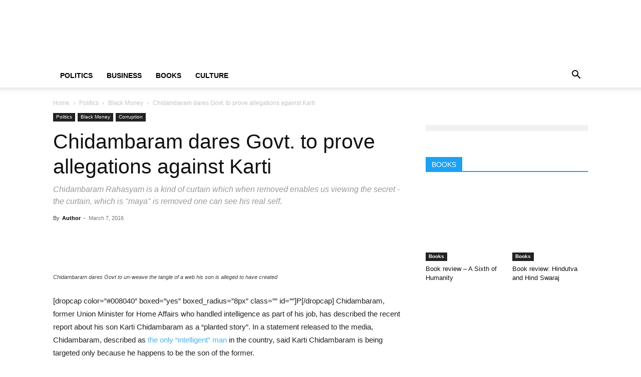

--- FILE ---
content_type: text/html; charset=UTF-8
request_url: https://www.pgurus.com/chidambaram-dares-govt-prove-allegations-karti/
body_size: 37586
content:


<!DOCTYPE html><!--[if IE 8]> <html class="ie8" lang="en"> <![endif]--><!--[if IE 9]> <html class="ie9" lang="en"> <![endif]--><!--[if gt IE 8]><!--><html lang="en-US"> <!--<![endif]--><head><meta http-equiv="Content-Type" content="text/html;charset=UTF-8"> <meta charset="UTF-8"> <meta name="viewport" content="width=device-width, initial-scale=1.0"> <link rel="pingback" href="https://www.pgurus.com/xmlrpc.php"> <style>#wpadminbar #wp-admin-bar-wccp_free_top_button .ab-icon:before{content:"\f160";color:#02CA02;top:3px}#wpadminbar #wp-admin-bar-wccp_free_top_button .ab-icon{transform:rotate(45deg)}</style><meta name="robots" content="index, follow, max-image-preview:large, max-snippet:-1, max-video-preview:-1"><style>img:is([sizes="auto" i],[sizes^="auto," i]){contain-intrinsic-size:3000px 1500px}</style><link rel="icon" type="image/png" href="https://www.pgurus.com/wp-content/uploads/2017/11/cropped-P-1-150x150.png"><link rel="apple-touch-icon" sizes="76x76" href="https://www.pgurus.com/wp-content/uploads/2018/01/P_74.png"><link rel="apple-touch-icon" sizes="120x120" href="https://www.pgurus.com/wp-content/uploads/2018/01/P_120.png"><link rel="apple-touch-icon" sizes="152x152" href="https://www.pgurus.com/wp-content/uploads/2018/01/P_152.png"><link rel="apple-touch-icon" sizes="114x114" href="https://www.pgurus.com/wp-content/uploads/2018/01/P_114.png"><link rel="apple-touch-icon" sizes="144x144" href="https://www.pgurus.com/wp-content/uploads/2018/01/P_144.png"><script type="cwvpsbdelayedscript" id="google_gtagjs-js-consent-mode-data-layer" data-cwvpsb-type="text/javascript">

window.dataLayer = window.dataLayer || [];function gtag(){dataLayer.push(arguments);}
gtag('consent', 'default', {"ad_personalization":"denied","ad_storage":"denied","ad_user_data":"denied","analytics_storage":"denied","functionality_storage":"denied","security_storage":"denied","personalization_storage":"denied","region":["AT","BE","BG","CH","CY","CZ","DE","DK","EE","ES","FI","FR","GB","GR","HR","HU","IE","IS","IT","LI","LT","LU","LV","MT","NL","NO","PL","PT","RO","SE","SI","SK"],"wait_for_update":500});
window._googlesitekitConsentCategoryMap = {"statistics":["analytics_storage"],"marketing":["ad_storage","ad_user_data","ad_personalization"],"functional":["functionality_storage","security_storage"],"preferences":["personalization_storage"]};
window._googlesitekitConsents = {"ad_personalization":"denied","ad_storage":"denied","ad_user_data":"denied","analytics_storage":"denied","functionality_storage":"denied","security_storage":"denied","personalization_storage":"denied","region":["AT","BE","BG","CH","CY","CZ","DE","DK","EE","ES","FI","FR","GB","GR","HR","HU","IE","IS","IT","LI","LT","LU","LV","MT","NL","NO","PL","PT","RO","SE","SI","SK"],"wait_for_update":500};

</script><title>Chidambaram dares Govt. to prove allegations against Karti - PGurus</title><meta name="description" content="Chidambaram dares Govt to un-weave the tangle of a web his son is alleged to have created."><link rel="canonical" href="https://www.pgurus.com/chidambaram-dares-govt-prove-allegations-karti/"><meta property="og:locale" content="en_US"><meta property="og:type" content="article"><meta property="og:title" content="Chidambaram dares Govt. to prove allegations against Karti - PGurus"><meta property="og:description" content="Chidambaram dares Govt to un-weave the tangle of a web his son is alleged to have created."><meta property="og:url" content="https://www.pgurus.com/chidambaram-dares-govt-prove-allegations-karti/"><meta property="og:site_name" content="PGurus"><meta property="article:publisher" content="https://www.facebook.com/pgurus1/"><meta property="article:published_time" content="2016-03-07T05:26:14+00:00"><meta property="article:modified_time" content="2016-03-09T17:40:08+00:00"><meta property="og:image" content="https://www.pgurus.com/wp-content/uploads/2016/03/PCKCSS2.jpg"><meta property="og:image:width" content="741"><meta property="og:image:height" content="486"><meta property="og:image:type" content="image/jpeg"><meta name="author" content="Author"><meta name="twitter:card" content="summary_large_image"><meta name="twitter:creator" content="@PGurus1"><meta name="twitter:site" content="@PGurus1"><meta name="twitter:label1" content="Written by"><meta name="twitter:data1" content="Author"><meta name="twitter:label2" content="Est. reading time"><meta name="twitter:data2" content="2 minutes"><link rel="dns-prefetch" href="//www.googletagmanager.com"><link rel="preconnect" href="//i0.wp.com"><link rel="alternate" type="application/rss+xml" title="PGurus » Feed" href="https://www.pgurus.com/feed/"><link rel="alternate" type="application/rss+xml" title="PGurus » Comments Feed" href="https://www.pgurus.com/comments/feed/"><style type="text/css" id="cc-styles">*{-webkit-box-sizing:border-box;-moz-box-sizing:border-box;box-sizing:border-box}ol{box-sizing:border-box;padding:0}ul{box-sizing:border-box;padding:0}html{font-family:sans-serif;-ms-text-size-adjust:100%;-webkit-text-size-adjust:100%;font-family:sans-serif;-ms-text-size-adjust:100%;-webkit-text-size-adjust:100%}body{margin:0;font-family:Verdana,BlinkMacSystemFont,-apple-system,'Segoe UI',Roboto,Oxygen,Ubuntu,Cantarell,'Open Sans','Helvetica Neue',sans-serif;font-size:14px;line-height:21px;margin:0}footer{display:block;display:block}figcaption{display:block;display:block}aside{display:block;display:block}figure{display:block;margin:0;display:block;margin:0}header{display:block;display:block}article{display:block;display:block}section{display:block;display:block}a{background-color:transparent;color:var(--td_theme_color,#4db2ec);text-decoration:none;background-color:transparent}small{font-size:80%;font-size:80%}img{border:0;max-width:100%;height:auto;border:0}pre{overflow:auto;font-family:monospace,monospace;font-size:1em;background-color:#f1f1f1;padding:4px 10px;border:none;border-radius:0;margin-top:24px;overflow:auto;overflow:auto;font-family:monospace,monospace;font-size:1em}code{font-family:monospace,monospace;font-size:1em;position:relative;top:-1px;border:none;background-color:#F1F1F1;padding:2px 6px;font-family:monospace,monospace;font-size:1em}input{color:inherit;font:inherit;margin:0;line-height:normal;color:inherit;font:inherit;margin:0;line-height:normal}textarea{color:inherit;font:inherit;margin:0;overflow:auto;font-size:12px;line-height:21px;color:#444;border:1px solid #e1e1e1;width:100%;max-width:100%;height:168px;min-height:168px;padding:6px 9px;color:inherit;font:inherit;margin:0;overflow:auto}p{margin-top:0;margin-bottom:21px}cite{font-family:var(--td_default_google_font_2,'Roboto',sans-serif);font-size:13px;font-style:italic;font-weight:normal;text-transform:none;color:#000}h1{font-family:var(--td_default_google_font_2,'Roboto',sans-serif);color:var(--td_text_color,#111111);font-weight:400;margin:6px 0;font-size:32px;line-height:40px;margin-top:33px;margin-bottom:23px;font-size:2em;margin:0.67em 0}h3{font-family:var(--td_default_google_font_2,'Roboto',sans-serif);color:var(--td_text_color,#111111);font-weight:400;margin:6px 0;font-size:22px;line-height:30px;margin-top:27px;margin-bottom:17px}h4{font-family:var(--td_default_google_font_2,'Roboto',sans-serif);color:var(--td_text_color,#111111);font-weight:400;margin:6px 0;font-size:19px;line-height:29px;margin-top:24px;margin-bottom:14px}ol li{line-height:24px;margin-left:21px}ul li{line-height:24px;margin-left:21px}h4 > a{color:var(--td_text_color,#111111)}h3 > a{color:var(--td_text_color,#111111)}.wp-block-code{box-sizing:border-box}:root{--wp--preset--font-size--normal:16px;--wp--preset--font-size--huge:42px;--td_theme_color:#4db2ec;--td_grid_border_color:#ededed;--td_black:#222;--td_text_color:#111;--td_default_google_font_1:'Open Sans','Open Sans Regular',sans-serif;--td_default_google_font_2:'Roboto',sans-serif}.clearfix{*zoom:1;*zoom:1;*zoom:1;*zoom:1;*zoom:1}.td-main-content-wrap{background-color:#fff;padding-bottom:40px}.td-page-meta{display:none}.td-container{width:1068px;margin-right:auto;margin-left:auto}.td-pb-row{*zoom:1;margin-right:-24px;margin-left:-24px;position:relative}.td-ss-main-sidebar{-webkit-backface-visibility:hidden;-webkit-perspective:1000;perspective:unset !important}.td-pb-span4{width:33.33333333%}.td-pb-span8{width:66.66666667%}.td-pb-span12{width:100%}.td-block-row{*zoom:1;margin-left:-24px;margin-right:-24px}.td-block-span6{width:50%}.td-block-span12{width:100%}.td-header-wrap{position:relative;z-index:2000}.td-header-row{*zoom:1;font-family:var(--td_default_google_font_1,'Open Sans','Open Sans Regular',sans-serif)}.td-banner-wrap-full{position:relative}.td-header-menu-wrap-full{z-index:9998;position:relative}.td-header-main-menu{position:relative;z-index:999;padding-right:48px}.sf-menu{margin:0;list-style:none}.header-search-wrap{position:absolute;top:0;right:0;z-index:999}.td-menu-background{background-repeat:var(--td_mobile_background_repeat,no-repeat);background-size:var(--td_mobile_background_size,cover);background-position:var(--td_mobile_background_size,center top);position:fixed;top:0;display:block;width:100%;height:113%;z-index:9999;visibility:hidden;transform:translate3d(-100%,0,0);-webkit-transform:translate3d(-100%,0,0)}.td-mobile-close{position:absolute;right:1px;top:0;z-index:1000}.td-mobile-content{padding:20px 20px 0}.td-mobile-container{padding-bottom:20px;position:relative;opacity:1}.td-search-wrap-mob{padding:0;position:absolute;width:100%;height:auto;top:0;text-align:center;z-index:9999;visibility:hidden;color:var(--td_mobile_text_color,#ffffff);font-family:-apple-system,'.SFNSText-Regular','San Francisco','Roboto','Segoe UI','Helvetica Neue','Lucida Grande',sans-serif}.td-search-background{background-repeat:no-repeat;background-size:cover;background-position:center top;position:fixed;top:0;display:block;width:100%;height:113%;z-index:9999;-webkit-transition:all 0.5s cubic-bezier(0.79,0.14,0.15,0.86);transition:all 0.5s cubic-bezier(0.79,0.14,0.15,0.86);transform:translate3d(100%,0,0);-webkit-transform:translate3d(100%,0,0);visibility:hidden}.td-search-close{text-align:right;z-index:1000}.td-login-inputs{position:relative}.tagdiv-type{font-size:15px;line-height:1.74;color:#222}.wp-caption-text{font-family:Verdana,BlinkMacSystemFont,-apple-system,'Segoe UI',Roboto,Oxygen,Ubuntu,Cantarell,'Open Sans','Helvetica Neue',sans-serif;text-align:left;margin:6px 0 26px 0;font-size:11px;font-style:italic;font-weight:normal;line-height:17px;color:#444}.td_module_wrap{position:relative;padding-bottom:35px}.entry-title{word-wrap:break-word}.td-module-thumb{position:relative;margin-bottom:13px}.td-video-play-ico{position:absolute;width:40px;height:40px;top:50%;left:50%;transform:translate(-50%,-50%);-webkit-transform:translate(-50%,-50%);background-color:rgba(0,0,0,0.48);border:0.050em solid #fff;border-radius:100%;font-size:40px;z-index:1;-webkit-box-shadow:0 0 0.15em rgba(0,0,0,0.4);box-shadow:0 0 0.15em rgba(0,0,0,0.4)}.td-module-meta-info{font-family:var(--td_default_google_font_1,'Open Sans','Open Sans Regular',sans-serif);font-size:11px;margin-bottom:7px;line-height:1;min-height:17px}.td-post-author-name{font-weight:bold;display:inline-block;position:relative;top:2px}.td-post-date{color:#767676;display:inline-block;position:relative;top:2px}.td-post-category{font-family:var(--td_default_google_font_1,'Open Sans','Open Sans Regular',sans-serif);font-size:10px;font-weight:600;line-height:1;background-color:var(--td_black,#222222);color:#fff;margin-right:5px;padding:3px 6px 4px;display:block;vertical-align:top;transition:all 0.2s ease;-webkit-transition:all 0.2s ease}.td-module-image{position:relative}.block-title{font-family:var(--td_default_google_font_2,'Roboto',sans-serif);font-size:14px;line-height:1;margin-top:0;margin-bottom:26px;border-bottom:2px solid var(--td_header_color,var(--td_black,#222222))}.td-crumb-container{min-height:35px;margin-bottom:9px;padding-top:21px}.entry-crumbs{font-family:var(--td_default_google_font_1,'Open Sans','Open Sans Regular',sans-serif);font-size:12px;color:#c3c3c3;line-height:18px;padding-top:1px;padding-bottom:2px}.td-category{list-style:none;font-family:var(--td_default_google_font_1,'Open Sans','Open Sans Regular',sans-serif);font-size:10px;margin-top:0;margin-bottom:10px;line-height:1}.post{background-color:var(--td_container_transparent,#ffffff)}.td-post-sub-title{font-family:var(--td_default_google_font_1,'Open Sans','Open Sans Regular',sans-serif);font-size:16px;font-style:italic;font-weight:300;line-height:24px;color:#999;margin:9px 0 14px 0}.td-post-source-tags{font-size:11px}.td-post-small-box{margin-bottom:4px;line-height:20px;clear:left;height:20px;display:table}.td-tags{margin:0 0 30px 0;font-family:var(--td_default_google_font_1,'Open Sans','Open Sans Regular',sans-serif);display:table;line-height:20px;font-weight:600}.td-post-next-prev-content{display:inline-block;font-family:var(--td_default_google_font_2,'Roboto',sans-serif);word-break:break-word}.td-post-next-post{text-align:right}.td-next-prev-separator{display:none}.td-author-name{font-family:var(--td_default_google_font_1,'Open Sans','Open Sans Regular',sans-serif);font-size:15px;line-height:21px;font-weight:700;margin:7px 0 8px 0}.td-post-featured-image{position:relative}.td-post-content{margin-top:21px;padding-bottom:16px}.comment{list-style:none;margin-left:0;padding-bottom:13px;border-bottom:1px dashed var(--td_grid_border_color,#ededed);margin-bottom:21px}.td-comments-title-wrap{transform:translateZ(0);-webkit-transform:translateZ(0)}.comment-link{font-size:11px;line-height:1;color:#747474;padding-left:10px}.comment-meta{margin-top:3px}.comment-respond{margin-bottom:21px}.comment-reply-link{font-size:11px;color:#747474}.comments{clear:both}.td-form-author{margin-top:0;margin-bottom:21px}.td-form-email{margin-top:0;margin-bottom:21px}.td-form-comment{margin-top:0;margin-bottom:21px}.td-form-url{margin-top:0;margin-bottom:21px}.comment-pagination{}[class*='td-icon-']{line-height:1;text-align:center;display:inline-block}.widget{font-family:var(--td_default_google_font_1,'Open Sans','Open Sans Regular',sans-serif);margin-bottom:38px;overflow:hidden}.td-sub-footer-container{background-color:#0d0d0d;color:#ccc;font-size:12px;font-family:var(--td_default_google_font_1,'Open Sans','Open Sans Regular',sans-serif);background-color:#0d0d0d;color:#ccc;font-size:12px;font-family:var(--td_default_google_font_1,'Open Sans','Open Sans Regular',sans-serif)}.td-sub-footer-copy{line-height:20px;margin-top:8px;margin-bottom:8px;line-height:20px;margin-top:8px;margin-bottom:8px}.td-subfooter-menu{display:inline-block;margin:7px 0;float:right;display:inline-block;margin:7px 0;float:right}.td_block_wrap{margin-bottom:48px;position:relative;clear:both}.td-block-title-wrap{position:relative}.td_with_ajax_pagination{transform:translate3d(0,0,0);-webkit-transform:translate3d(0,0,0);overflow:hidden}.td-next-prev-wrap{position:relative;clear:both}.mfp-hide{display:none !important}.white-popup-block{position:relative;margin:0 auto;max-width:500px;min-height:500px;font-family:var(--td_default_google_font_1,'Open Sans','Open Sans Regular',sans-serif);text-align:center;color:#fff;vertical-align:top;-webkit-box-shadow:0px 0px 20px 0px rgba(0,0,0,0.2);box-shadow:0px 0px 20px 0px rgba(0,0,0,0.2);padding:0 0 24px;overflow:hidden}.td-header-rec-wrap{position:relative;min-height:90px}.td-header-sp-recs{padding:0 !important;width:728px;position:relative;min-height:0 !important}.td-a-rec-id-content_bottom{clear:both;text-align:center}.td-a-rec-id-content_inlineright{float:right}.td-g-rec-id-footer_top{display:table;position:relative;text-align:center;margin:-12px auto 40px auto}.td-container-wrap{background-color:var(--td_container_transparent,#ffffff);margin-left:auto;margin-right:auto}.td-scroll-up{position:fixed;bottom:4px;right:5px;cursor:pointer;z-index:9999}.wpb_button{display:inline-block;font-family:var(--td_default_google_font_1,'Open Sans','Open Sans Regular',sans-serif);font-weight:600;line-height:24px;text-shadow:none;border:none;transition:none;border-radius:0;margin-bottom:21px}.td-main-menu-logo{display:none;float:left;margin-right:10px;height:48px}.td-visual-hidden{border:0;width:1px;height:1px;margin:-1px;overflow:hidden;padding:0;position:absolute}.td-header-top-menu-full{position:relative;z-index:9999}.td-header-top-menu{color:#fff;font-size:11px}.td-social-icon-wrap{}.td_module_6{padding-bottom:26px}.td_module_mx4{}.td_block_padding{}.td_block_15{}.td-related-row{margin-right:-21px;*zoom:1}.td_block_related_posts{position:relative}.td-related-title{font-family:var(--td_default_google_font_2,'Roboto',sans-serif);font-size:14px;line-height:1;margin-top:0;margin-bottom:27px}.td-pulldown-filter-list{display:none}.td-more-articles-box{-webkit-transform:translate3d(0,0,0);transform:translate3d(0,0,0);position:fixed;width:341px;bottom:48px;right:-384px;background-color:#fff;padding:16px 20px 0 20px;border-style:solid;border-color:var(--td_grid_border_color,#ededed);border-width:1px 0 1px 1px;z-index:9999;visibility:hidden;-webkit-transition:all 500ms cubic-bezier(0.265,0.365,0.26,0.865);-moz-transition:all 500ms cubic-bezier(0.265,0.365,0.26,0.865);-o-transition:all 500ms cubic-bezier(0.265,0.365,0.26,0.865);transition:all 500ms cubic-bezier(0.265,0.365,0.26,0.865)}.td-more-articles-box-title{font-family:var(--td_default_google_font_1,'Open Sans','Open Sans Regular',sans-serif);color:#222;font-size:17px;font-weight:600;line-height:30px;display:inline-block;text-align:center;min-width:300px;margin-bottom:18px}.td-close-more-articles-box{display:inline-block;cursor:pointer;position:absolute;left:14px;top:21px;line-height:26px;padding:2px 11px;font-size:17px}.td-footer-wrapper{background-color:#222222;padding-top:54px;padding-bottom:20px;color:#eaeaea;position:relative}.td-footer-template-13{padding:26px 0}.abh_box{width:100%!important;clear:both!important;position:relative!important;padding:25px 0!important}.abh_tabs{width:100%!important;list-style:none!important;padding:5px 0 1px!important;margin:0!important;font:13px arial!important;border-bottom:1px solid #ccc!important}.abh_tab_content{padding:20px 12px!important;min-height:80px!important;overflow:hidden!important;border-bottom:1px solid #ccc!important}.wp-block-code code{display:block;font-family:inherit;overflow-wrap:break-word;white-space:pre-wrap}input[type='submit']{-webkit-appearance:button;cursor:pointer;-webkit-appearance:button;cursor:pointer}.sf-menu li{margin:0;list-style:none;float:left;position:relative}.sf-menu ul{margin:0;list-style:none;position:absolute;top:-999em;width:10em;background-color:#fff}.td-normal-menu ul{box-shadow:1px 1px 4px rgba(0,0,0,0.15)}.td-mobile-content ul{list-style:none;margin:0;padding:0}.td-mobile-content li{float:none;margin-left:0;-webkit-touch-callout:none;-webkit-user-select:none;user-select:none}input[type=submit]{font-family:var(--td_default_google_font_2,'Roboto',sans-serif);font-size:13px;background-color:var(--td_black,#222222);border-radius:0;color:#fff;border:none;padding:8px 15px;font-weight:500;-webkit-transition:background-color 0.4s;transition:background-color 0.4s}input[type=text]{font-size:12px;line-height:21px;color:#444;border:1px solid #e1e1e1;width:100%;max-width:100%;height:34px;padding:3px 9px}input[type=password]{width:100%;position:relative;top:0;display:inline-table;vertical-align:middle;font-size:12px;line-height:21px;color:#444;border:1px solid #ccc;max-width:100%;height:34px;padding:3px 9px;margin-bottom:10px}.tagdiv-type img{margin-bottom:21px}.tagdiv-type ul{margin-bottom:26px}.tagdiv-type p{margin-bottom:26px}.tagdiv-type iframe{max-width:100% !important}.tagdiv-type blockquote{padding:0;position:relative;border-left:none;margin:40px 5% 38px;font-style:italic;text-align:center}.td-video-play-ico i{position:absolute;top:50%;transform:translate(-50%,-50%);-webkit-transform:translate(-50%,-50%);font-size:35%;color:#fff}.td-post-author-name a{color:#000}.td-post-author-name div{display:inline;margin-right:2px}.block-title > span{line-height:17px;display:inline-block;padding:7px 12px 4px;background-color:var(--td_header_color,var(--td_black,#222222));color:var(--td_text_header_color,#ffffff)}.td-block-title a{display:inline-block;display:inline-block}.td-block-title span{display:inline-block;display:inline-block}.entry-crumbs a{color:#c3c3c3}.td-category li{display:inline-block;margin:0 5px 5px 0;line-height:1}.td-category a{color:#fff;background-color:var(--td_black,#222222);padding:3px 6px 4px 6px;white-space:nowrap;display:inline-block}header .td-module-meta-info{margin-bottom:16px}header .td-post-author-name{font-weight:400;color:#444;float:left}header .td-post-date{margin-left:4px;color:#767676;float:left}.post footer{clear:both}.td-post-source-tags a{font-size:11px}.td-post-small-box span{background-color:var(--td_black,#222222);padding:5px 9px;color:#fff;display:block;text-transform:uppercase;line-height:10px;float:left;height:20px}.td-post-small-box a{display:block;float:left;border:1px solid var(--td_grid_border_color,#ededed);margin-left:4px;line-height:8px;color:var(--td_text_color,#111111);padding:5px 8px;height:20px}.td-tags li{list-style:none;display:inline-block;line-height:20px;margin-left:0;float:left;margin-bottom:4px}.td-tags a{margin-right:4px;margin-left:0}.td-tags span{margin-right:4px;margin-left:0}.td-post-next-prev-content span{display:block;font-size:12px;color:#c1c1c1;margin-bottom:7px}.td-post-next-prev-content a{display:block;font-size:15px;color:#222;line-height:21px;margin-bottom:43px}.td-author-name a{color:#222}.td-post-featured-image img{display:block;margin-bottom:26px;width:100%}.td-post-content p{word-wrap:break-word}.td-post-content img{display:block}.comment cite{font-family:var(--td_default_google_font_1,'Open Sans','Open Sans Regular',sans-serif);font-weight:700;font-style:normal;font-size:14px;line-height:1}.comment p{margin-bottom:0;word-wrap:break-word}.comment-form textarea{display:block}.td-subfooter-menu li{display:inline-block;margin-left:0;line-height:18px;display:inline-block;margin-left:0;line-height:18px}.td-next-prev-wrap a{display:inline-block;margin-right:7px;width:25px;height:25px;border:1px solid #dcdcdc;line-height:24px;text-align:center;vertical-align:middle;font-size:7px;color:#b7b7b7}.td-header-sp-logo img{margin:auto;position:absolute;top:0;bottom:0;left:0;right:0}.td-main-menu-logo a{line-height:48px}.td-main-menu-logo img{padding:3px 0;position:relative;vertical-align:middle;max-height:48px;width:auto}.td-header-top-menu a{color:#fff}.td-social-icon-wrap > a{display:inline-block}.td-footer-wrapper a{color:#fff}section.abh_tab{padding:0!important;margin:0!important}.abh_tabs li{list-style:none!important;padding:0!important;display:inline!important;margin:0!important}html input[type='button']{-webkit-appearance:button;cursor:pointer;-webkit-appearance:button;cursor:pointer}.sf-menu ul li{width:100%}.sf-menu > li > a{padding:0 14px;line-height:48px;font-size:14px;color:#000;font-weight:700;text-transform:uppercase;-webkit-backface-visibility:hidden}.td-mobile-content li a{display:block;line-height:21px;font-size:21px;color:var(--td_mobile_text_color,#ffffff);margin-left:0;padding:12px 30px 12px 12px;font-weight:bold}.tagdiv-type figure img{margin-bottom:0}.tagdiv-type blockquote p{font-family:var(--td_default_google_font_2,'Roboto',sans-serif);font-size:32px;line-height:40px;font-weight:400;text-transform:uppercase;color:var(--td_theme_color,#4db2ec);word-wrap:break-word}header .td-post-author-name a{font-weight:700;margin-right:3px}.td-subfooter-menu li a{margin-right:16px;line-height:18px;display:inline-block;color:#ccc;margin-right:16px;line-height:18px;display:inline-block;color:#ccc}.abh_tabs li a{padding:4px 10px 5px!important;box-shadow:none!important;-webkit-box-shadow:none!important;background-color:transparent!important;border:0 solid #ccc!important;text-decoration:none!important;border-bottom:none!important;outline:0!important;font-size:100%!important;line-height:23px!important;color:#333!important}.td-pb-row [class*='td-pb-span']{display:block;min-height:1px;float:left;padding-right:24px;padding-left:24px;position:relative}.td-block-row [class*='td-block-span']{display:block;min-height:1px;float:left;padding-right:24px;padding-left:24px}.td-header-row [class*='td-header-sp']{display:block;min-height:1px;float:left;padding-right:24px;padding-left:24px}.td-header-wrap .td-drop-down-search{position:absolute;top:100%;right:0;visibility:hidden;opacity:0;-webkit-transition:all 0.4s ease;transition:all 0.4s ease;transform:translate3d(0,20px,0);-webkit-transform:translate3d(0,20px,0);background-color:#fff;-webkit-box-shadow:0 2px 6px rgba(0,0,0,0.2);box-shadow:0 2px 6px rgba(0,0,0,0.2);border-top:0;width:342px;pointer-events:none}.td-header-wrap .td-header-menu-wrap-full{background-color:#fff}.td-header-style-1 .td-header-sp-logo{text-align:center;width:284px;position:relative;height:90px;margin:28px 28px 9px 28px}.td-header-style-1 .td-header-menu-wrap-full{position:relative}.sf-menu .sub-menu{-webkit-backface-visibility:hidden}.header-search-wrap .td-icon-search{display:inline-block;font-size:19px;width:48px;line-height:48px;text-align:center}.td-mobile-close .td-icon-close-mobile{height:70px;width:70px;line-height:70px;font-size:21px;color:var(--td_mobile_text_color,#ffffff);top:4px;position:relative}.td-mobile-content .td-icon-menu-right{display:none;position:absolute;cursor:pointer;top:10px;right:-4px;z-index:1000;font-size:14px;padding:6px 12px;float:right;color:var(--td_mobile_text_color,#ffffff);-webkit-transform-origin:50% 48% 0px;transform-origin:50% 48% 0px;-webkit-transition:transform 0.3s ease;transition:transform 0.3s ease;transform:rotate(-90deg);-webkit-transform:rotate(-90deg)}.td-mobile-content .sub-menu{max-height:0;overflow:hidden;opacity:0;-webkit-transition:max-height 0.5s cubic-bezier(0.77,0,0.175,1),opacity 0.5s cubic-bezier(0.77,0,0.175,1);transition:max-height 0.5s cubic-bezier(0.77,0,0.175,1),opacity 0.5s cubic-bezier(0.77,0,0.175,1)}.td-search-wrap-mob .td-drop-down-search{opacity:0;visibility:hidden;-webkit-transition:all 0.5s ease 0s;transition:all 0.5s ease 0s;-webkit-backface-visibility:hidden;position:relative}.td-search-wrap-mob .td-search-input{margin:0 5%;position:relative}.td-search-wrap-mob .td-search-form{margin-bottom:30px}.td-search-close .td-icon-close-mobile{height:70px;width:70px;line-height:70px;font-size:21px;color:var(--td_mobile_text_color,#ffffff);position:relative;top:4px;right:0}.tagdiv-type .td_quote_box{margin:0;background-color:var(--td_container_transparent,#fcfcfc);border-left:2px solid var(--td_theme_color,#4db2ec);padding:15px 23px 16px 23px;position:relative;top:6px;clear:both}.tagdiv-type .td_box_center{margin:0 0 29px 0}.td_module_wrap .entry-title{font-size:21px;line-height:25px;margin:0 0 6px 0}.td-module-thumb .entry-thumb{display:block}.td-video-play-ico.td-video-small{width:20px;height:20px;font-size:20px}.td-module-image .td-post-category{position:absolute;bottom:0}.td_block_template_1 .block-title{text-align:left;text-align:left}.entry-crumbs .td-bread-sep{font-size:8px;margin:0 5px}.td-post-featured-image .wp-caption-text{margin-bottom:26px;z-index:1}.comment:first-child{border-top:none}.comment .avatar{float:left;margin-right:20px;margin-bottom:20px;width:50px}.comment .comment-content{margin-left:56px;display:table-row;margin-top:7px}.comment .comment-meta{margin-left:56px;display:table-row}.comment-form .td-warning-email{display:none}.comment-form .td-warning-author{display:none}.comment-form .td-warning-email-error{display:none}.comment-form .td-warning-comment{display:none}.td-sub-footer-container .td-sub-footer-menu{float:right;float:right}.td_block_wrap .td-next-prev-wrap{margin-top:20px}.td-next-prev-wrap .ajax-page-disabled{opacity:0.5}.td-next-prev-wrap .td-ajax-next-page{padding-left:2px}.td-next-prev-wrap .td-ajax-prev-page{padding-right:1px}.td-scroll-up[data-style='style1']{display:none;width:40px;height:40px;background-color:var(--td_theme_color,#4db2ec);transform:translate3d(0,70px,0);transition:transform 0.4s cubic-bezier(0.55,0,0.1,1) 0s}.td-header-style-1 .td-header-top-menu-full{background-color:#222222}.td-header-style-1 .td-header-sp-recs{margin:28px 0 9px 0}.td-social-icon-wrap .td-icon-font{font-size:12px;width:30px;height:24px;line-height:24px}.td-social-icon-wrap .td-icon-instagram{font-size:15px}.td_module_6 .td-module-thumb{position:absolute;left:0;top:0}.td_module_6 .item-details{margin-left:116px;min-height:70px}.td_module_6 .entry-title{font-size:14px;line-height:20px;margin-bottom:4px;font-weight:500}.td_module_6 .td-module-meta-info{margin-bottom:0;min-height:0}.td_module_mx4 .td-module-thumb{margin-bottom:7px}.td_module_mx4 .entry-title{font-size:15px;line-height:20px;font-weight:500;margin-bottom:0}.td_module_mx4 .entry-thumb{width:100%}.td-column-1 .td_module_mx4{padding-bottom:22px}.td_block_15 .td-column-1{margin-right:-21px}.td_block_15.td-column-1{}.td-column-1.td_block_15{overflow:hidden}.td-related-row [class*='td-related-span']{display:block;min-height:1px;float:left;padding-right:24px;padding-left:24px}.td-related-row .td-related-span4{width:33.33333333%;padding-left:0;padding-right:21px}.td_block_related_posts .td-module-thumb{margin-bottom:7px}.td_block_related_posts .td-module-title{font-family:var(--td_default_google_font_2,'Roboto',sans-serif);font-weight:500;font-size:13px;line-height:20px;margin-top:0}.td_block_related_posts .td-next-prev-wrap{margin-top:0}.td_block_template_1 .td-related-title{border-bottom:2px solid var(--td_theme_color,#4db2ec)}.td-related-title > .td-related-right{display:inline-block;white-space:nowrap}.td-related-title > .td-related-left{display:inline-block;white-space:nowrap}.td-content-more-articles-box .td-module-thumb{height:auto !important}.td-social-style-2 .td-social-icon-wrap{display:inline-block;margin:5px 10px 10px 0}.td-social-style-2 .td-icon-font{font-size:14px;width:40px;height:40px;line-height:40px;background-color:rgba(255,255,255,0.03);position:relative}.td-social-style-2 .td-icon-instagram{font-size:16px}.td-footer-template-13 .td-social-name{color:#fff;font-size:13px;margin-left:10px}.td-footer-template-13 .td-g-rec-id-footer_top{margin-top:10px;margin-bottom:32px}.td-footer-template-13 .footer-social-wrap{text-align:center}.abh_tab_content .abh_tab{display:none}.abh_tab_content .abh_image{display:block;float:left!important;width:80px!important;margin-top:10px!important}.abh_tab_content .abh_text{margin-left:96px!important;font-size:100%!important;line-height:1.5!important}.abh_tab_content .abh_social{display:block;float:right!important;line-height:1px!important;padding:0!important;margin:3px 0 0!important;text-align:right!important}.abh_box .vcard{background:0 0!important;font-size:100%!important;border:0!important}.sf-menu .td-menu-item > a{display:block;position:relative}.sf-menu .td-normal-menu ul{padding:15px 0}.td-mobile-content .sub-menu a{padding:9px 26px 9px 36px !important;line-height:19px;font-size:16px;font-weight:normal}.td-mobile-content .menu-item-has-children a{width:100%;z-index:1}.td-search-wrap-mob .td-search-input span{opacity:0.8;font-size:12px}.tagdiv-type .td_quote_box p{font-family:var(--td_default_google_font_1,'Open Sans','Open Sans Regular',sans-serif);color:#777;font-size:13px;line-height:21px;margin:0;text-transform:none}.td-video-play-ico i.td-icon-video-thumb-play{left:54%}.post header .entry-title{margin-top:0;margin-bottom:7px;word-wrap:break-word;font-size:41px;line-height:50px}.td-post-template-default .td-post-featured-image img{width:auto}.comment .comment-content p{margin-bottom:21px}.comment-list li:last-child{}.td-header-style-1 .td-header-sp-logo img{width:auto;max-height:90px}.td_block_template_1 .td-related-title a{line-height:1;padding:9px 12px 5px 12px}.td-footer-template-13 .td-social-style-2 i{border-radius:100%;line-height:41px}.abh_tab_content .abh_text ul{list-style:none!important;padding:0!important;margin:5px 0 0 15px!important}.abh_tab_content .abh_image img{max-width:80px!important;height:auto;box-shadow:0 1px 4px rgba(0,0,0,.2)!important;overflow:hidden!important;-webkit-border-radius:50% 50% 50% 50%!important;-moz-border-radius:50% 50% 50% 50%!important;border-radius:50% 50% 50% 50%!important}.abh_tab_content .abh_image a{border:0!important;box-shadow:0 1px 4px rgba(0,0,0,.2)!important;-webkit-box-shadow:none!important}.abh_tab_content .abh_text a{font-size:100%!important;text-decoration:none!important;box-shadow:none!important;-webkit-box-shadow:none!important}.sf-menu ul .td-menu-item > a{padding:7px 30px;font-size:12px;line-height:20px;color:#111}.td-subfooter-menu li:last-child a{margin-right:0;margin-right:0}.abh_tabs li.abh_active a{color:#333!important;background-color:#eee!important;padding:4px 10px 5px!important;border-bottom:none!important;box-shadow:none!important;-webkit-box-shadow:none!important}.abh_tab_content .abh_text ul li{font-size:13px!important;line-height:20px!important;margin:0!important}.abh_tab_content .abh_text ul li span{font-size:13px!important;line-height:20px!important;margin:0!important}.td-header-wrap .td-drop-down-search .btn{position:absolute;height:32px;min-width:67px;line-height:17px;padding:7px 15px 8px;text-shadow:none;vertical-align:top;right:20px;margin:0 !important;-webkit-transition:background-color 0.4s;transition:background-color 0.4s}.td-header-style-1 .header-search-wrap .td-icon-search{color:#000;color:#000}.comments .comment-form .submit{}.td-scroll-up[data-style='style1'] .td-icon-menu-up{position:relative;color:#fff;font-size:20px;display:block;text-align:center;width:40px;top:7px}.td-logo-in-header .td-sticky-header.td-mobile-logo{display:none}.td-logo-in-header .td-sticky-header.td-header-logo{display:block}.td-column-1 .td_module_mx4 .entry-title{font-size:13px;line-height:18px;font-weight:500}.td_block_15 .td-column-1 .td-block-span12{width:50%;padding-right:21px;padding-left:0;float:left}.td-column-1.td_block_15 .td_block_inner{*zoom:1}.td_block_template_1 .td-related-title .td-cur-simple-item{background-color:var(--td_header_color,#222222);color:#fff}.td-social-style-2 .td-social-icon-wrap:last-child{margin-right:0}.td-footer-template-13 .footer-social-wrap .td-social-icon-wrap{margin-right:30px;text-transform:uppercase;font-family:var(--td_default_google_font_1,'Open Sans','Open Sans Regular',sans-serif)}.abh_tab_content .abh_text .abh_name{padding:0!important;margin:0!important;font-size:20px!important;clear:none!important;font-weight:700!important;text-align:left!important;line-height:20px!important}.abh_tab_content .abh_text .fn{text-transform:capitalize!important;clear:none!important;font-size:18px!important;line-height:24px!important;margin:0!important;padding:0!important;border:0!important}.abh_tab_content .abh_text .abh_job{line-height:20px!important;font-size:100%!important}.abh_tab_content .abh_text .abh_description{position:static!important;padding-top:6px!important;font-size:14px!important;width:100%!important}.abh_tab_content .abh_text .abh_allposts{font-size:11px!important;vertical-align:middle!important}.comment .comment-content p:last-child{margin-bottom:0}.sf-menu > li.td-normal-menu > ul.sub-menu{left:-15px}.tagdiv-type ul li:not(.blocks-gallery-item):not(.wp-block-navigation-item){line-height:inherit;margin-bottom:10px}.td_block_15 .td-column-1 .td-block-span12:nth-of-type(odd){clear:left}.tagdiv-type ul li:not(.blocks-gallery-item):not(.wp-block-navigation-item):last-child{margin-bottom:0}.td_block_padding.td-column-1 .td-block-span12:last-child .td_module_wrap{padding-bottom:0}.td_block_15.td-column-1 .td-block-span12:last-child .td_module_wrap{padding-bottom:22px}.td_block_15.td-column-1 .td-cust-row:last-child .td_module_mx4{padding-bottom:0}#td-header-search-button{}#td-header-search-button-mob{display:none}#td-header-menu{display:inline-block;vertical-align:top}#td-outer-wrap{overflow:hidden}#td-top-mobile-toggle{display:none}#td-mobile-nav{padding:0;position:fixed;width:100%;height:calc(100% + 1px);top:0;z-index:9999;visibility:hidden;transform:translate3d(-99%,0,0);-webkit-transform:translate3d(-99%,0,0);left:-1%;font-family:-apple-system,'.SFNSText-Regular','San Francisco','Roboto','Segoe UI','Helvetica Neue','Lucida Grande',sans-serif;height:1px;overflow:hidden}#reply-title{font-size:16px;font-weight:700;margin-bottom:7px;margin-top:10px}#cancel-comment-reply-link{font-size:12px;font-weight:400;color:var(--td_text_color,#111111);margin-left:10px}#login_pass{display:none !important}#td-top-mobile-toggle a{display:inline-block}#td-top-mobile-toggle i{font-size:27px;width:64px;line-height:54px;height:54px;display:inline-block;padding-top:1px;color:var(--td_mobile_icons_color,#ffffff)}.td-header-wrap #td-header-search{width:235px;height:32px;margin:0;border-right:0;line-height:17px;border-color:#eaeaea !important}#td-mobile-nav .td-menu-socials{padding:0 65px 0 20px;overflow:hidden;height:60px}#td-mobile-nav .td-social-icon-wrap{margin:20px 5px 0 0;display:inline-block}.td-search-wrap-mob #td-header-search-mob{color:var(--td_mobile_text_color,#ffffff);font-weight:bold;font-size:26px;height:40px;line-height:36px;border:0;background:transparent;outline:0;margin:8px 0;padding:0;text-align:center}#td-outer-wrap .td-post-prev-post{}#td-outer-wrap .td-post-next-post{}#td-mobile-nav .td-social-icon-wrap i{border:none;background-color:transparent;font-size:14px;width:40px;height:40px;line-height:38px;color:var(--td_mobile_text_color,#ffffff);vertical-align:middle}#td-mobile-nav .td-social-icon-wrap .td-icon-instagram{font-size:16px}@media (min-width:1019px) and (max-width:1140px){.td-pb-row [class*='td-pb-span']{padding-right:20px;padding-left:20px}}@media (min-width:768px) and (max-width:1018px){.td-pb-row [class*='td-pb-span']{padding-right:14px;padding-left:14px}}@media (max-width:767px){.td-pb-row [class*='td-pb-span']{padding-right:0;padding-left:0;float:none;width:100%}}@media (min-width:1019px) and (max-width:1140px){.td-block-row [class*='td-block-span']{padding-right:20px;padding-left:20px}}@media (min-width:768px) and (max-width:1018px){.td-block-row [class*='td-block-span']{padding-right:14px;padding-left:14px}}@media (max-width:767px){.td-block-row [class*='td-block-span']{padding-right:0;padding-left:0;float:none;width:100%}}@media (min-width:1019px) and (max-width:1140px){.td-container{width:980px}.td-pb-row{margin-right:-20px;margin-left:-20px}.td-block-row{margin-right:-20px;margin-left:-20px}}@media (min-width:768px) and (max-width:1018px){.td-container{width:740px}.td-pb-row{margin-right:-14px;margin-left:-14px}.td-block-row{margin-right:-14px;margin-left:-14px}}@media (max-width:767px){.td-container{width:100%;padding-left:20px;padding-right:20px}.td-pb-row{width:100%;margin-left:0;margin-right:0}.td-block-row{width:100%;margin-left:0;margin-right:0}}@media (min-width:1019px) and (max-width:1140px){.td-header-row [class*='td-header-sp']{padding-right:20px;padding-left:20px}}@media (min-width:768px) and (max-width:1018px){.td-header-row [class*='td-header-sp']{padding-right:14px;padding-left:14px}}@media (max-width:767px){.td-header-row [class*='td-header-sp']{padding-right:0;padding-left:0;float:none;width:100%}}@media (max-width:767px){#td-header-search-button{display:none}}@media (max-width:767px){#td-header-search-button-mob{display:block}}@media (min-width:768px){.td-drop-down-search .td-search-form{margin:20px}}@media (max-width:767px){.td-header-wrap #td-header-search{width:91%;font-size:16px}}@media (max-width:767px){.td-header-wrap .td-header-menu-wrap-full{background-color:var(--td_mobile_menu_color,#222222) !important;height:54px !important}.td-header-wrap .td-header-menu-wrap{background-color:var(--td_mobile_menu_color,#222222) !important;height:54px !important}.td-header-wrap .td-header-main-menu{background-color:var(--td_mobile_menu_color,#222222) !important;height:54px !important}.header-search-wrap .td-icon-search{color:var(--td_mobile_icons_color,#ffffff) !important}}@media (max-width:767px){.td-header-style-1 .header-search-wrap .td-icon-search{color:#fff}}@media (max-width:767px){.td-header-main-menu{padding-right:64px;padding-left:2px}}@media (max-width:767px){.sf-menu{display:none}}@media (min-width:768px) and (max-width:1018px){.sf-menu > li.td-normal-menu > ul.sub-menu{left:-5px}}@media (min-width:768px) and (max-width:1018px){.sf-menu > li > a{padding:0 9px;font-size:11px}}@media (min-width:768px) and (max-width:1018px){.sf-menu .td-normal-menu ul{padding:8px 0}}@media (min-width:768px) and (max-width:1018px){.sf-menu ul .td-menu-item > a{padding:5px 16px 6px;font-size:11px}}@media (min-width:768px) and (max-width:1018px){.header-search-wrap .td-icon-search{font-size:15px}}@media (max-width:767px){.header-search-wrap .td-icon-search{height:54px;width:54px;line-height:54px;font-size:22px;margin-right:2px}}@media (max-width:767px){#td-outer-wrap{margin:auto;width:100%;-webkit-transition:transform 0.7s ease;transition:transform 0.7s ease;-webkit-transform-origin:50% 200px 0;transform-origin:50% 200px 0}}@media (max-width:767px){#td-top-mobile-toggle{display:inline-block;position:relative}}@media (max-width:767px){textarea{font-size:16px}}@media (max-width:767px){input[type=text]{font-size:16px}}@media (max-width:767px){input[type=password]{font-size:16px}}@media (max-width:767px){.tagdiv-type blockquote{margin:20px 3% 18px}}@media (min-width:768px) and (max-width:1018px){.tagdiv-type blockquote p{font-size:24px;line-height:32px}}@media (max-width:767px){.tagdiv-type blockquote p{font-size:22px;line-height:30px}}@media (max-width:767px){.tagdiv-type .td_box_center{margin-bottom:36px}}@media (max-width:767px){.td-main-content-wrap{padding-bottom:26px}}@media (min-width:768px) and (max-width:1018px){.td-crumb-container{padding-top:16px}}@media (max-width:767px){.td-crumb-container{padding-top:11px}}@media (max-width:1018px){.post header .entry-title{font-size:32px;line-height:36px}}@media (max-width:767px){.post header .entry-title{margin-top:3px;margin-bottom:9px}}@media (max-width:767px){.td-post-sub-title{margin:0 0 16px}}@media (max-width:767px){#td-outer-wrap .td-post-prev-post{width:50%;float:left}#td-outer-wrap .td-post-next-post{width:50%;float:left}}@media (max-width:767px){.td-post-content{margin-top:16px}}@media (max-width:1018px){.td-post-template-default .td-post-header header .entry-title{font-size:32px;line-height:36px}}@media (max-width:500px){.comment cite{font-size:16px}}@media (max-width:500px){.comment-link{padding-left:0;margin-bottom:5px;margin-top:5px;display:block}}@media (max-width:767px){.comment-respond{margin-left:0 !important}}@media (max-width:767px){.comments .comment-form .submit{width:100%;font-size:15px;font-weight:bold;padding:15px 0;text-transform:uppercase}}@media (max-width:767px){.comment-pagination{margin-bottom:25px;margin-left:-3%;margin-right:-3%;text-align:center}}@media (max-width:767px){.comment-list li:last-child{border:none}}@media print{html{background-color:#FFF;color:#000;margin:0;padding:0}body{background-color:#FFF;color:#000;margin:0;padding:0;width:80%;margin-left:auto;margin-right:auto;zoom:80%}img{max-width:100%;display:block;text-align:center;margin-left:auto;margin-right:auto}h4{page-break-after:avoid}h1{page-break-after:avoid}h3{page-break-after:avoid}li{page-break-inside:avoid}ol{page-break-inside:avoid}ul{page-break-inside:avoid}header{width:100% !important}.td-main-content{width:100% !important}body .td-post-featured-image img{width:100% !important}}@media (max-width:767px){.td-sub-footer-container{text-align:center;padding:6px 0}}@media (max-width:767px){.td-sub-footer-copy{float:none !important}}@media (max-width:767px){.td-sub-footer-container .td-sub-footer-menu{float:none}}@media (min-width:1019px) and (max-width:1140px){.td-subfooter-menu{padding-right:40px}}@media (min-width:768px) and (max-width:1018px){.td-subfooter-menu{padding-right:48px}}@media (max-width:767px){.td-subfooter-menu{float:none}}@media (max-width:767px){.td_block_wrap{margin-bottom:32px}}@media (max-width:767px){.td_block_wrap .td-next-prev-wrap{margin-bottom:0}}@media (min-width:768px) and (max-width:1018px){.td-header-rec-wrap{min-height:60px}}@media (max-width:767px){.td-header-rec-wrap{margin-left:auto;margin-right:auto;display:table;min-height:0 !important}}@media (min-width:768px) and (max-width:1018px){.td-header-sp-recs{width:470px}}@media (max-width:767px){.td-header-sp-recs{width:100%}}@media (max-width:767px){.td-a-rec-id-content_inlineright{float:none;text-align:center}}@media (max-width:767px){.td-sub-footer-container{text-align:center;padding:6px 0}}@media (max-width:767px){.td-sub-footer-copy{float:none !important}}@media (max-width:767px){.td-sub-footer-container .td-sub-footer-menu{float:none}}@media (min-width:1019px) and (max-width:1140px){.td-subfooter-menu{padding-right:40px}}@media (min-width:768px) and (max-width:1018px){.td-subfooter-menu{padding-right:48px}}@media (max-width:767px){.td-subfooter-menu{float:none}}@media (max-width:767px){.td-main-menu-logo{display:block;margin-right:0;height:0}}@media (max-width:767px){.td-main-menu-logo img{margin:auto;bottom:0;top:0;left:0;right:0;position:absolute;padding:0}}@media (max-width:1140px){.td-main-menu-logo img{max-width:180px}}@media (max-width:767px){.td-logo-in-header .td-sticky-header.td-mobile-logo{display:inherit}}@media (max-width:767px){.td-logo-in-header .td-sticky-header.td-header-logo{display:none}}@media (max-width:767px){.td-header-top-menu-full{display:none}}@media (min-width:1019px) and (max-width:1140px){.td-header-style-1 .td-header-sp-logo{width:224px;margin-left:0}}@media (min-width:768px) and (max-width:1018px){.td-header-style-1 .td-header-sp-logo{width:214px;margin:14px 28px 0 28px;max-height:60px}}@media (max-width:767px){.td-header-style-1 .td-header-sp-logo{display:none}}@media (min-width:768px) and (max-width:1018px){.td-header-style-1 .td-header-sp-logo img{max-height:60px}}@media (min-width:768px) and (max-width:1018px){.td-header-style-1 .td-header-sp-recs{margin:14px 0 0 0}}@media (max-width:767px){.td-header-style-1 .td-header-sp-recs{margin:0}}@media (max-width:767px){.td-header-style-1 .header-search-wrap .td-icon-search{color:#fff}}@media (min-width:1019px) and (max-width:1140px){.td-header-top-menu{overflow:visible}}@media (max-width:767px){.td-social-icon-wrap{margin:0 3px}}@media (min-width:768px) and (max-width:1018px){.td_module_6 .td-module-thumb{width:80px}}@media (min-width:768px) and (max-width:1018px){.td_module_6 .item-details{margin-left:95px;min-height:55px}}@media (min-width:768px) and (max-width:1140px){.td_module_6 .entry-title{font-size:12px;line-height:18px}}@media (max-width:767px){.td_module_6 .entry-title{font-size:14px}}@media (max-width:500px){.td_module_mx4 .td-module-thumb{margin-bottom:0}}@media (max-width:500px){.td_module_mx4 .entry-title{padding-left:115px;font-size:14px;line-height:21px}}@media (max-width:500px){.td_module_mx4{min-height:69px;padding-bottom:0;margin-bottom:30px}.td_module_mx4 .td-module-image{width:100px;position:absolute;left:0;top:0}}@media (max-width:767px){.td-column-1 .td_module_mx4{padding-bottom:35px}}@media (max-width:767px){.td-column-1 .td_module_mx4 .entry-title{font-size:16px;line-height:22px}}@media (max-width:500px){.td-column-1 .td_module_mx4 .entry-title{font-size:14px;line-height:21px;padding-left:0}}@media (max-width:500px){.td-column-1 .td_module_mx4{margin-bottom:0}.td-column-1 .td_module_mx4 .td-module-thumb{margin-bottom:7px}.td-column-1 .td_module_mx4 .td-module-image{width:100%;position:relative}.td-column-1 .td_module_mx4 .td-post-category{width:auto}}@media (max-width:1018px){.td_block_15 .td-column-1{margin-right:-15px}}@media (max-width:1018px){.td_block_15 .td-column-1 .td-block-span12{padding-right:15px}}@media (max-width:767px){.td_block_15.td-column-1 .td_module_mx4{margin-bottom:0}}@media (max-width:767px){.td_block_15 .td_module_mx4{padding-bottom:0;margin-bottom:26px}}@media (min-width:768px) and (max-width:1018px){.td_block_15 .entry-title{font-size:14px}}@media (min-width:1019px) and (max-width:1140px){.td-related-row [class*='td-related-span']{padding-right:20px;padding-left:20px}}@media (min-width:768px) and (max-width:1018px){.td-related-row [class*='td-related-span']{padding-right:14px;padding-left:14px}}@media (max-width:767px){.td-related-row [class*='td-related-span']{padding-right:0;padding-left:0;float:none;width:100%}}@media (max-width:500px){.td-related-row .td-related-span4{padding-right:10px}}@media (max-width:500px){.td-related-row{margin-right:-10px}}@media (max-width:767px){.td_block_related_posts .td-module-thumb{margin-bottom:0}}@media (max-width:767px){.td_block_related_posts .td-module-title{font-size:17px;line-height:23px}}@media (max-width:767px){.td_block_related_posts .td-related-span4{width:100%}.td_block_related_posts .td-module-image{position:absolute;width:100px}.td_block_related_posts .item-details{padding-left:110px;min-height:70px;margin-bottom:26px}}@media (max-width:319px){.td_block_template_1 .td-related-title a{width:100%;font-size:12px !important}}@media (max-width:320px){.td-related-title > .td-related-left{font-size:13px !important}.td-related-title > .td-related-right{font-size:13px !important}}@media (max-width:767px){.td-related-title > .td-related-right{margin-right:0 !important}}@media (max-width:767px){.td-more-articles-box{display:none !important}}@media (min-width:768px) and (max-width:1018px){.td-footer-wrapper{padding-top:44px}}@media (max-width:767px){.td-footer-wrapper{padding-top:40px}}@media (min-width:768px) and (max-width:1018px){.td-social-style-2 .td-icon-font{font-size:12px;width:32px;height:32px;line-height:32px}}@media (max-width:1018px){.td-footer-template-13{padding:16px 0}}@media (min-width:768px) and (max-width:1018px){.td-footer-template-13 .td-social-name{font-size:11px;margin-left:5px}}@media (max-width:767px){.td-footer-template-13 .td-social-name{display:none}}@media (min-width:768px) and (max-width:1018px){.td-footer-template-13 .footer-social-wrap .td-social-icon-wrap{margin-right:20px}}@media (max-width:767px){.td-footer-template-13 .footer-social-wrap .td-social-icon-wrap{margin:5px}}@media (min-width:768px) and (max-width:1018px){.td-footer-template-13 .td-social-style-2 i{line-height:32px}}@media (min-width:768px) and (max-width:1018px){.td-footer-template-13 .td-g-rec-id-footer_top{margin-bottom:16px}}@media (max-width:767px){.td-footer-template-13 .td-g-rec-id-footer_top{margin:5px auto 16px}}@media only screen and (max-width:860px){.abh_social{margin-right:10px}.abh_tab_content .abh_image{margin-right:10px}.abh_tab_content .abh_text{text-align:justify;margin-left:0!important}}</style><link rel="alternate" type="application/rss+xml" title="PGurus » Chidambaram dares Govt. to prove allegations against Karti Comments Feed" href="https://www.pgurus.com/chidambaram-dares-govt-prove-allegations-karti/feed/"><script type="cwvpsbdelayedscript" data-cwvpsb-type="text/javascript">

window._wpemojiSettings = {"baseUrl":"https:\/\/s.w.org\/images\/core\/emoji\/16.0.1\/72x72\/","ext":".png","svgUrl":"https:\/\/s.w.org\/images\/core\/emoji\/16.0.1\/svg\/","svgExt":".svg","source":{"concatemoji":"https:\/\/www.pgurus.com\/wp-includes\/js\/wp-emoji-release.min.js?ver=6.8.3&time=1768275991"}};

!function(s,n){var o,i,e;function c(e){try{var t={supportTests:e,timestamp:(new Date).valueOf()};sessionStorage.setItem(o,JSON.stringify(t))}catch(e){}}function p(e,t,n){e.clearRect(0,0,e.canvas.width,e.canvas.height),e.fillText(t,0,0);var t=new Uint32Array(e.getImageData(0,0,e.canvas.width,e.canvas.height).data),a=(e.clearRect(0,0,e.canvas.width,e.canvas.height),e.fillText(n,0,0),new Uint32Array(e.getImageData(0,0,e.canvas.width,e.canvas.height).data));return t.every(function(e,t){return e===a[t]})}function u(e,t){e.clearRect(0,0,e.canvas.width,e.canvas.height),e.fillText(t,0,0);for(var n=e.getImageData(16,16,1,1),a=0;a<n.data.length;a++)if(0!==n.data[a])return!1;return!0}function f(e,t,n,a){switch(t){case"flag":return n(e,"\ud83c\udff3\ufe0f\u200d\u26a7\ufe0f","\ud83c\udff3\ufe0f\u200b\u26a7\ufe0f")?!1:!n(e,"\ud83c\udde8\ud83c\uddf6","\ud83c\udde8\u200b\ud83c\uddf6")&&!n(e,"\ud83c\udff4\udb40\udc67\udb40\udc62\udb40\udc65\udb40\udc6e\udb40\udc67\udb40\udc7f","\ud83c\udff4\u200b\udb40\udc67\u200b\udb40\udc62\u200b\udb40\udc65\u200b\udb40\udc6e\u200b\udb40\udc67\u200b\udb40\udc7f");case"emoji":return!a(e,"\ud83e\udedf")}return!1}function g(e,t,n,a){var r="undefined"!=typeof WorkerGlobalScope&&self instanceof WorkerGlobalScope?new OffscreenCanvas(300,150):s.createElement("canvas"),o=r.getContext("2d",{willReadFrequently:!0}),i=(o.textBaseline="top",o.font="600 32px Arial",{});return e.forEach(function(e){i[e]=t(o,e,n,a)}),i}function t(e){var t=s.createElement("script");t.src=e,t.defer=!0,s.head.appendChild(t)}"undefined"!=typeof Promise&&(o="wpEmojiSettingsSupports",i=["flag","emoji"],n.supports={everything:!0,everythingExceptFlag:!0},e=new Promise(function(e){s.addEventListener("DOMContentLoaded",e,{once:!0})}),new Promise(function(t){var n=function(){try{var e=JSON.parse(sessionStorage.getItem(o));if("object"==typeof e&&"number"==typeof e.timestamp&&(new Date).valueOf()<e.timestamp+604800&&"object"==typeof e.supportTests)return e.supportTests}catch(e){}return null}();if(!n){if("undefined"!=typeof Worker&&"undefined"!=typeof OffscreenCanvas&&"undefined"!=typeof URL&&URL.createObjectURL&&"undefined"!=typeof Blob)try{var e="postMessage("+g.toString()+"("+[JSON.stringify(i),f.toString(),p.toString(),u.toString()].join(",")+"));",a=new Blob([e],{type:"text/javascript"}),r=new Worker(URL.createObjectURL(a),{name:"wpTestEmojiSupports"});return void(r.onmessage=function(e){c(n=e.data),r.terminate(),t(n)})}catch(e){}c(n=g(i,f,p,u))}t(n)}).then(function(e){for(var t in e)n.supports[t]=e[t],n.supports.everything=n.supports.everything&&n.supports[t],"flag"!==t&&(n.supports.everythingExceptFlag=n.supports.everythingExceptFlag&&n.supports[t]);n.supports.everythingExceptFlag=n.supports.everythingExceptFlag&&!n.supports.flag,n.DOMReady=!1,n.readyCallback=function(){n.DOMReady=!0}}).then(function(){return e}).then(function(){var e;n.supports.everything||(n.readyCallback(),(e=n.source||{}).concatemoji?t(e.concatemoji):e.wpemoji&&e.twemoji&&(t(e.twemoji),t(e.wpemoji)))}))}((window,document),window._wpemojiSettings);

</script><style id="wp-emoji-styles-inline-css" type="text/css" data-cwvpsb-cc-type="text/css">img.wp-smiley,img.emoji{display:inline !important;border:none !important;box-shadow:none !important;height:1em !important;width:1em !important;margin:0 0.07em !important;vertical-align:-0.1em !important;background:none !important;padding:0 !important}</style><link rel="cwvpsbdelayedstyle" id="wp-block-library-css" href="https://www.pgurus.com/wp-includes/css/dist/block-library/style.min.css" type="text/css" media="all" data-cwvpsb-rel="stylesheet" defer><style id="classic-theme-styles-inline-css" type="text/css" data-cwvpsb-cc-type="text/css">.wp-block-button__link{color:#fff;background-color:#32373c;border-radius:9999px;box-shadow:none;text-decoration:none;padding:calc(.667em + 2px) calc(1.333em + 2px);font-size:1.125em}.wp-block-file__button{background:#32373c;color:#fff;text-decoration:none}</style><style id="global-styles-inline-css" type="text/css" data-cwvpsb-cc-type="text/css">:root{--wp--preset--aspect-ratio--square:1;--wp--preset--aspect-ratio--4-3:4/3;--wp--preset--aspect-ratio--3-4:3/4;--wp--preset--aspect-ratio--3-2:3/2;--wp--preset--aspect-ratio--2-3:2/3;--wp--preset--aspect-ratio--16-9:16/9;--wp--preset--aspect-ratio--9-16:9/16;--wp--preset--color--black:#000000;--wp--preset--color--cyan-bluish-gray:#abb8c3;--wp--preset--color--white:#ffffff;--wp--preset--color--pale-pink:#f78da7;--wp--preset--color--vivid-red:#cf2e2e;--wp--preset--color--luminous-vivid-orange:#ff6900;--wp--preset--color--luminous-vivid-amber:#fcb900;--wp--preset--color--light-green-cyan:#7bdcb5;--wp--preset--color--vivid-green-cyan:#00d084;--wp--preset--color--pale-cyan-blue:#8ed1fc;--wp--preset--color--vivid-cyan-blue:#0693e3;--wp--preset--color--vivid-purple:#9b51e0;--wp--preset--gradient--vivid-cyan-blue-to-vivid-purple:linear-gradient(135deg,rgba(6,147,227,1) 0%,rgb(155,81,224) 100%);--wp--preset--gradient--light-green-cyan-to-vivid-green-cyan:linear-gradient(135deg,rgb(122,220,180) 0%,rgb(0,208,130) 100%);--wp--preset--gradient--luminous-vivid-amber-to-luminous-vivid-orange:linear-gradient(135deg,rgba(252,185,0,1) 0%,rgba(255,105,0,1) 100%);--wp--preset--gradient--luminous-vivid-orange-to-vivid-red:linear-gradient(135deg,rgba(255,105,0,1) 0%,rgb(207,46,46) 100%);--wp--preset--gradient--very-light-gray-to-cyan-bluish-gray:linear-gradient(135deg,rgb(238,238,238) 0%,rgb(169,184,195) 100%);--wp--preset--gradient--cool-to-warm-spectrum:linear-gradient(135deg,rgb(74,234,220) 0%,rgb(151,120,209) 20%,rgb(207,42,186) 40%,rgb(238,44,130) 60%,rgb(251,105,98) 80%,rgb(254,248,76) 100%);--wp--preset--gradient--blush-light-purple:linear-gradient(135deg,rgb(255,206,236) 0%,rgb(152,150,240) 100%);--wp--preset--gradient--blush-bordeaux:linear-gradient(135deg,rgb(254,205,165) 0%,rgb(254,45,45) 50%,rgb(107,0,62) 100%);--wp--preset--gradient--luminous-dusk:linear-gradient(135deg,rgb(255,203,112) 0%,rgb(199,81,192) 50%,rgb(65,88,208) 100%);--wp--preset--gradient--pale-ocean:linear-gradient(135deg,rgb(255,245,203) 0%,rgb(182,227,212) 50%,rgb(51,167,181) 100%);--wp--preset--gradient--electric-grass:linear-gradient(135deg,rgb(202,248,128) 0%,rgb(113,206,126) 100%);--wp--preset--gradient--midnight:linear-gradient(135deg,rgb(2,3,129) 0%,rgb(40,116,252) 100%);--wp--preset--font-size--small:11px;--wp--preset--font-size--medium:20px;--wp--preset--font-size--large:32px;--wp--preset--font-size--x-large:42px;--wp--preset--font-size--regular:15px;--wp--preset--font-size--larger:50px;--wp--preset--spacing--20:0.44rem;--wp--preset--spacing--30:0.67rem;--wp--preset--spacing--40:1rem;--wp--preset--spacing--50:1.5rem;--wp--preset--spacing--60:2.25rem;--wp--preset--spacing--70:3.38rem;--wp--preset--spacing--80:5.06rem;--wp--preset--shadow--natural:6px 6px 9px rgba(0,0,0,0.2);--wp--preset--shadow--deep:12px 12px 50px rgba(0,0,0,0.4);--wp--preset--shadow--sharp:6px 6px 0px rgba(0,0,0,0.2);--wp--preset--shadow--outlined:6px 6px 0px -3px rgba(255,255,255,1),6px 6px rgba(0,0,0,1);--wp--preset--shadow--crisp:6px 6px 0px rgba(0,0,0,1)}:where(.is-layout-flex){gap:0.5em}:where(.is-layout-grid){gap:0.5em}body .is-layout-flex{display:flex}.is-layout-flex{flex-wrap:wrap;align-items:center}.is-layout-flex >:is(*,div){margin:0}body .is-layout-grid{display:grid}.is-layout-grid >:is(*,div){margin:0}:where(.wp-block-columns.is-layout-flex){gap:2em}:where(.wp-block-columns.is-layout-grid){gap:2em}:where(.wp-block-post-template.is-layout-flex){gap:1.25em}:where(.wp-block-post-template.is-layout-grid){gap:1.25em}.has-black-color{color:var(--wp--preset--color--black) !important}.has-cyan-bluish-gray-color{color:var(--wp--preset--color--cyan-bluish-gray) !important}.has-white-color{color:var(--wp--preset--color--white) !important}.has-pale-pink-color{color:var(--wp--preset--color--pale-pink) !important}.has-vivid-red-color{color:var(--wp--preset--color--vivid-red) !important}.has-luminous-vivid-orange-color{color:var(--wp--preset--color--luminous-vivid-orange) !important}.has-luminous-vivid-amber-color{color:var(--wp--preset--color--luminous-vivid-amber) !important}.has-light-green-cyan-color{color:var(--wp--preset--color--light-green-cyan) !important}.has-vivid-green-cyan-color{color:var(--wp--preset--color--vivid-green-cyan) !important}.has-pale-cyan-blue-color{color:var(--wp--preset--color--pale-cyan-blue) !important}.has-vivid-cyan-blue-color{color:var(--wp--preset--color--vivid-cyan-blue) !important}.has-vivid-purple-color{color:var(--wp--preset--color--vivid-purple) !important}.has-black-background-color{background-color:var(--wp--preset--color--black) !important}.has-cyan-bluish-gray-background-color{background-color:var(--wp--preset--color--cyan-bluish-gray) !important}.has-white-background-color{background-color:var(--wp--preset--color--white) !important}.has-pale-pink-background-color{background-color:var(--wp--preset--color--pale-pink) !important}.has-vivid-red-background-color{background-color:var(--wp--preset--color--vivid-red) !important}.has-luminous-vivid-orange-background-color{background-color:var(--wp--preset--color--luminous-vivid-orange) !important}.has-luminous-vivid-amber-background-color{background-color:var(--wp--preset--color--luminous-vivid-amber) !important}.has-light-green-cyan-background-color{background-color:var(--wp--preset--color--light-green-cyan) !important}.has-vivid-green-cyan-background-color{background-color:var(--wp--preset--color--vivid-green-cyan) !important}.has-pale-cyan-blue-background-color{background-color:var(--wp--preset--color--pale-cyan-blue) !important}.has-vivid-cyan-blue-background-color{background-color:var(--wp--preset--color--vivid-cyan-blue) !important}.has-vivid-purple-background-color{background-color:var(--wp--preset--color--vivid-purple) !important}.has-black-border-color{border-color:var(--wp--preset--color--black) !important}.has-cyan-bluish-gray-border-color{border-color:var(--wp--preset--color--cyan-bluish-gray) !important}.has-white-border-color{border-color:var(--wp--preset--color--white) !important}.has-pale-pink-border-color{border-color:var(--wp--preset--color--pale-pink) !important}.has-vivid-red-border-color{border-color:var(--wp--preset--color--vivid-red) !important}.has-luminous-vivid-orange-border-color{border-color:var(--wp--preset--color--luminous-vivid-orange) !important}.has-luminous-vivid-amber-border-color{border-color:var(--wp--preset--color--luminous-vivid-amber) !important}.has-light-green-cyan-border-color{border-color:var(--wp--preset--color--light-green-cyan) !important}.has-vivid-green-cyan-border-color{border-color:var(--wp--preset--color--vivid-green-cyan) !important}.has-pale-cyan-blue-border-color{border-color:var(--wp--preset--color--pale-cyan-blue) !important}.has-vivid-cyan-blue-border-color{border-color:var(--wp--preset--color--vivid-cyan-blue) !important}.has-vivid-purple-border-color{border-color:var(--wp--preset--color--vivid-purple) !important}.has-vivid-cyan-blue-to-vivid-purple-gradient-background{background:var(--wp--preset--gradient--vivid-cyan-blue-to-vivid-purple) !important}.has-light-green-cyan-to-vivid-green-cyan-gradient-background{background:var(--wp--preset--gradient--light-green-cyan-to-vivid-green-cyan) !important}.has-luminous-vivid-amber-to-luminous-vivid-orange-gradient-background{background:var(--wp--preset--gradient--luminous-vivid-amber-to-luminous-vivid-orange) !important}.has-luminous-vivid-orange-to-vivid-red-gradient-background{background:var(--wp--preset--gradient--luminous-vivid-orange-to-vivid-red) !important}.has-very-light-gray-to-cyan-bluish-gray-gradient-background{background:var(--wp--preset--gradient--very-light-gray-to-cyan-bluish-gray) !important}.has-cool-to-warm-spectrum-gradient-background{background:var(--wp--preset--gradient--cool-to-warm-spectrum) !important}.has-blush-light-purple-gradient-background{background:var(--wp--preset--gradient--blush-light-purple) !important}.has-blush-bordeaux-gradient-background{background:var(--wp--preset--gradient--blush-bordeaux) !important}.has-luminous-dusk-gradient-background{background:var(--wp--preset--gradient--luminous-dusk) !important}.has-pale-ocean-gradient-background{background:var(--wp--preset--gradient--pale-ocean) !important}.has-electric-grass-gradient-background{background:var(--wp--preset--gradient--electric-grass) !important}.has-midnight-gradient-background{background:var(--wp--preset--gradient--midnight) !important}.has-small-font-size{font-size:var(--wp--preset--font-size--small) !important}.has-medium-font-size{font-size:var(--wp--preset--font-size--medium) !important}.has-large-font-size{font-size:var(--wp--preset--font-size--large) !important}.has-x-large-font-size{font-size:var(--wp--preset--font-size--x-large) !important}:where(.wp-block-post-template.is-layout-flex){gap:1.25em}:where(.wp-block-post-template.is-layout-grid){gap:1.25em}:where(.wp-block-columns.is-layout-flex){gap:2em}:where(.wp-block-columns.is-layout-grid){gap:2em}:root:where(.wp-block-pullquote){font-size:1.5em;line-height:1.6}</style><link rel="cwvpsbdelayedstyle" id="bs-custom-style-css" href="https://www.pgurus.com/wp-content/plugins/Uthistha-v.2.1.5/css/style.css" type="text/css" media="all" data-cwvpsb-rel="stylesheet" defer><link rel="cwvpsbdelayedstyle" id="td-plugin-newsletter-css" href="https://www.pgurus.com/wp-content/plugins/td-newsletter/style.css" type="text/css" media="all" data-cwvpsb-rel="stylesheet" defer><link rel="cwvpsbdelayedstyle" id="td-plugin-multi-purpose-css" href="https://www.pgurus.com/wp-content/plugins/td-composer/td-multi-purpose/style.css" type="text/css" media="all" data-cwvpsb-rel="stylesheet" defer><link rel="cwvpsbdelayedstyle" id="td-theme-css" href="https://www.pgurus.com/wp-content/themes/Newspaper/style.css" type="text/css" media="all" data-cwvpsb-rel="stylesheet" defer><style id="td-theme-inline-css" type="text/css" data-cwvpsb-cc-type="text/css">@media (max-width:767px){.td-header-desktop-wrap{display:none}}@media (min-width:767px){.td-header-mobile-wrap{display:none}}</style><link rel="cwvpsbdelayedstyle" id="td-legacy-framework-front-style-css" href="https://www.pgurus.com/wp-content/plugins/td-composer/legacy/Newspaper/assets/css/td_legacy_main.css" type="text/css" media="all" data-cwvpsb-rel="stylesheet" defer><link rel="cwvpsbdelayedstyle" id="td-standard-pack-framework-front-style-css" href="https://www.pgurus.com/wp-content/plugins/td-standard-pack/Newspaper/assets/css/td_standard_pack_main.css" type="text/css" media="all" data-cwvpsb-rel="stylesheet" defer><link rel="cwvpsbdelayedstyle" id="tdb_style_cloud_templates_front-css" href="https://www.pgurus.com/wp-content/plugins/td-cloud-library/assets/css/tdb_main.css" type="text/css" media="all" data-cwvpsb-rel="stylesheet" defer><script type="cwvpsbdelayedscript" src="https://www.pgurus.com/wp-includes/js/jquery/jquery.min.js" id="jquery-core-js" data-cwvpsb-type="text/javascript" defer></script><script type="cwvpsbdelayedscript" src="https://www.pgurus.com/wp-includes/js/jquery/jquery-migrate.min.js" id="jquery-migrate-js" data-cwvpsb-type="text/javascript" defer></script><script type="cwvpsbdelayedscript" id="cwvpsb_lazyload-js-extra" data-cwvpsb-type="text/javascript">

var cwvpsb_lazyload = {"type":"lazy"};

</script><script type="cwvpsbdelayedscript" src="https://www.pgurus.com/wp-content/plugins/core-web-vitals-pagespeed-booster/includes/images/lazy-load-public.min.js" id="cwvpsb_lazyload-js" data-cwvpsb-type="text/javascript" defer></script><script type="text/javascript" src="https://www.googletagmanager.com/gtag/js?id=GT-MB8XCDX&amp;time=1768275991" id="google_gtagjs-js" async></script><script type="cwvpsbdelayedscript" id="google_gtagjs-js-after" data-cwvpsb-type="text/javascript">

window.dataLayer = window.dataLayer || [];function gtag(){dataLayer.push(arguments);}
gtag("set","linker",{"domains":["www.pgurus.com"]});
gtag("js", new Date());
gtag("set", "developer_id.dZTNiMT", true);
gtag("config", "GT-MB8XCDX");

</script><link rel="https://api.w.org/" href="https://www.pgurus.com/wp-json/"><link rel="alternate" title="JSON" type="application/json" href="https://www.pgurus.com/wp-json/wp/v2/posts/24202"><link rel="EditURI" type="application/rsd+xml" title="RSD" href="https://www.pgurus.com/xmlrpc.php?rsd"><meta name="generator" content="WordPress 6.8.3"><link rel="shortlink" href="https://www.pgurus.com/?p=24202"><link rel="alternate" title="oEmbed (JSON)" type="application/json+oembed" href="https://www.pgurus.com/wp-json/oembed/1.0/embed?url=https%3A%2F%2Fwww.pgurus.com%2Fchidambaram-dares-govt-prove-allegations-karti%2F"><link rel="alternate" title="oEmbed (XML)" type="text/xml+oembed" href="https://www.pgurus.com/wp-json/oembed/1.0/embed?url=https%3A%2F%2Fwww.pgurus.com%2Fchidambaram-dares-govt-prove-allegations-karti%2F&amp;format=xml"><meta property="fb:pages" content="1560315247570232"><meta property="ia:markup_url" content="https://www.pgurus.com/chidambaram-dares-govt-prove-allegations-karti/?ia_markup=1"><meta name="generator" content="Site Kit by Google 1.170.0"><script type="cwvpsbdelayedscript" data-cwvpsb-type="text/javascript">
window.is_wp=1;
window._izootoModule= window._izootoModule || {};
window._izootoModule['swPath'] = "https://www.pgurus.com/service-worker.js";
</script><script type="cwvpsbdelayedscript"> window._izq = window._izq || []; window._izq.push(["init"]);</script><meta name="generator" content="performance-lab 4.0.0; plugins: "><link rel="cwvpsbdelayedstyle" id="0b94d788ae-css" href="https://www.pgurus.com/wp-content/plugins/starbox/themes/business/css/frontend.min.css" type="text/css" media="all" data-cwvpsb-rel="stylesheet" defer><script type="cwvpsbdelayedscript" src="https://www.pgurus.com/wp-content/plugins/starbox/themes/business/js/frontend.min.js" id="d616878f8f-js" data-cwvpsb-type="text/javascript" defer></script><link rel="cwvpsbdelayedstyle" id="9c2d0fcff9-css" href="https://www.pgurus.com/wp-content/plugins/starbox/themes/admin/css/hidedefault.min.css" type="text/css" media="all" data-cwvpsb-rel="stylesheet" defer><script id="wpcp_disable_selection" type="cwvpsbdelayedscript" data-cwvpsb-type="text/javascript">
var image_save_msg='You are not allowed to save images!';
var no_menu_msg='Context Menu disabled!';
var smessage = "Content is protected !!";
function disableEnterKey(e)
{
var elemtype = e.target.tagName;
elemtype = elemtype.toUpperCase();
if (elemtype == "TEXT" || elemtype == "TEXTAREA" || elemtype == "INPUT" || elemtype == "PASSWORD" || elemtype == "SELECT" || elemtype == "OPTION" || elemtype == "EMBED")
{
elemtype = 'TEXT';
}
if (e.ctrlKey){
var key;
if(window.event)
key = window.event.keyCode;     //IE
else
key = e.which;     //firefox (97)
//if (key != 17) alert(key);
if (elemtype!= 'TEXT' && (key == 97 || key == 65 || key == 67 || key == 99 || key == 88 || key == 120 || key == 26 || key == 85  || key == 86 || key == 83 || key == 43 || key == 73))
{
if(wccp_free_iscontenteditable(e)) return true;
show_wpcp_message('You are not allowed to copy content or view source');
return false;
}else
return true;
}
}

function wccp_free_iscontenteditable(e)
{
var e = e || window.event; // also there is no e.target property in IE. instead IE uses window.event.srcElement

var target = e.target || e.srcElement;
var elemtype = e.target.nodeName;
elemtype = elemtype.toUpperCase();
var iscontenteditable = "false";
if(typeof target.getAttribute!="undefined" ) iscontenteditable = target.getAttribute("contenteditable"); // Return true or false as string
var iscontenteditable2 = false;
if(typeof target.isContentEditable!="undefined" ) iscontenteditable2 = target.isContentEditable; // Return true or false as boolean
if(target.parentElement.isContentEditable) iscontenteditable2 = true;
if (iscontenteditable == "true" || iscontenteditable2 == true)
{
if(typeof target.style!="undefined" ) target.style.cursor = "text";
return true;
}
}
////////////////////////////////////
function disable_copy(e)
{
var e = e || window.event; // also there is no e.target property in IE. instead IE uses window.event.srcElement
var elemtype = e.target.tagName;
elemtype = elemtype.toUpperCase();
if (elemtype == "TEXT" || elemtype == "TEXTAREA" || elemtype == "INPUT" || elemtype == "PASSWORD" || elemtype == "SELECT" || elemtype == "OPTION" || elemtype == "EMBED")
{
elemtype = 'TEXT';
}
if(wccp_free_iscontenteditable(e)) return true;
var isSafari = /Safari/.test(navigator.userAgent) && /Apple Computer/.test(navigator.vendor);
var checker_IMG = '';
if (elemtype == "IMG" && checker_IMG == 'checked' && e.detail >= 2) {show_wpcp_message(alertMsg_IMG);return false;}
if (elemtype != "TEXT")
{
if (smessage !== "" && e.detail == 2)
show_wpcp_message(smessage);
if (isSafari)
return true;
else
return false;
}
}
//////////////////////////////////////////
function disable_copy_ie()
{
var e = e || window.event;
var elemtype = window.event.srcElement.nodeName;
elemtype = elemtype.toUpperCase();
if(wccp_free_iscontenteditable(e)) return true;
if (elemtype == "IMG") {show_wpcp_message(alertMsg_IMG);return false;}
if (elemtype != "TEXT" && elemtype != "TEXTAREA" && elemtype != "INPUT" && elemtype != "PASSWORD" && elemtype != "SELECT" && elemtype != "OPTION" && elemtype != "EMBED")
{
return false;
}
}
function reEnable()
{
return true;
}
document.onkeydown = disableEnterKey;
document.onselectstart = disable_copy_ie;
if(navigator.userAgent.indexOf('MSIE')==-1)
{
document.onmousedown = disable_copy;
document.onclick = reEnable;
}
function disableSelection(target)
{
//For IE This code will work
if (typeof target.onselectstart!="undefined")
target.onselectstart = disable_copy_ie;

//For Firefox This code will work
else if (typeof target.style.MozUserSelect!="undefined")
{target.style.MozUserSelect="none";}

//All other  (ie: Opera) This code will work
else
target.onmousedown=function(){return false}
target.style.cursor = "default";
}
//Calling the JS function directly just after body load
window.onload = function(){disableSelection(document.body);};
//////////////////special for safari Start////////////////
var onlongtouch;
var timer;
var touchduration = 1000; //length of time we want the user to touch before we do something
var elemtype = "";
function touchstart(e) {
var e = e || window.event;
// also there is no e.target property in IE.
// instead IE uses window.event.srcElement
var target = e.target || e.srcElement;
elemtype = window.event.srcElement.nodeName;
elemtype = elemtype.toUpperCase();
if(!wccp_pro_is_passive()) e.preventDefault();
if (!timer) {
timer = setTimeout(onlongtouch, touchduration);
}
}
function touchend() {
//stops short touches from firing the event
if (timer) {
clearTimeout(timer);
timer = null;
}
onlongtouch();
}
onlongtouch = function(e) { //this will clear the current selection if anything selected
if (elemtype != "TEXT" && elemtype != "TEXTAREA" && elemtype != "INPUT" && elemtype != "PASSWORD" && elemtype != "SELECT" && elemtype != "EMBED" && elemtype != "OPTION")
{
if (window.getSelection) {
if (window.getSelection().empty) {  // Chrome
window.getSelection().empty();
} else if (window.getSelection().removeAllRanges) {  // Firefox
window.getSelection().removeAllRanges();
}
} else if (document.selection) {  // IE?
document.selection.empty();
}
return false;
}
};
document.addEventListener("DOMContentLoaded", function(event) {
window.addEventListener("touchstart", touchstart, false);
window.addEventListener("touchend", touchend, false);
});
function wccp_pro_is_passive() {
var cold = false,
hike = function() {};
try {
const object1 = {};
var aid = Object.defineProperty(object1, 'passive', {
get() {cold = true}
});
window.addEventListener('test', hike, aid);
window.removeEventListener('test', hike, aid);
} catch (e) {}
return cold;
}

</script><script id="wpcp_disable_Right_Click" type="cwvpsbdelayedscript" data-cwvpsb-type="text/javascript">
document.ondragstart = function() { return false;}
function nocontext(e) {
return false;
}
document.oncontextmenu = nocontext;
</script><style>.unselectable{-moz-user-select:none;-webkit-user-select:none;cursor:default}html{-webkit-touch-callout:none;-webkit-user-select:none;-khtml-user-select:none;-moz-user-select:none;-ms-user-select:none;user-select:none;-webkit-tap-highlight-color:rgba(0,0,0,0)}</style><script id="wpcp_css_disable_selection" type="cwvpsbdelayedscript" data-cwvpsb-type="text/javascript">
var e = document.getElementsByTagName('body')[0];
if(e)
{
e.setAttribute('unselectable',"on");
}
</script> <script type="cwvpsbdelayedscript">
window.tdb_global_vars = {"wpRestUrl":"https:\/\/www.pgurus.com\/wp-json\/","permalinkStructure":"\/%postname%\/"};
window.tdb_p_autoload_vars = {"isAjax":false,"isAdminBarShowing":false,"autoloadStatus":"off","origPostEditUrl":null};
</script> <style id="tdb-global-colors">:root{--accent-color:#fff}</style> <meta name="google-adsense-platform-account" content="ca-host-pub-2644536267352236"><meta name="google-adsense-platform-domain" content="sitekit.withgoogle.com"><script type="application/ld+json" class="saswp-schema-markup-output">
[{"@context":"https:\/\/schema.org\/","@graph":[{"@context":"https:\/\/schema.org\/","@type":"SiteNavigationElement","@id":"https:\/\/www.pgurus.com#Main","name":"Home Version 1","url":"https:\/\/www.pgurus.com\/home-version-1\/"},{"@context":"https:\/\/schema.org\/","@type":"SiteNavigationElement","@id":"https:\/\/www.pgurus.com#Main","name":"Home Version 2","url":"https:\/\/www.pgurus.com\/home\/"},{"@context":"https:\/\/schema.org\/","@type":"SiteNavigationElement","@id":"https:\/\/www.pgurus.com#Main","name":"Home Version 3","url":"https:\/\/www.pgurus.com\/home-version-3\/"},{"@context":"https:\/\/schema.org\/","@type":"SiteNavigationElement","@id":"https:\/\/www.pgurus.com#Main","name":"Home Version 4","url":"https:\/\/www.pgurus.com\/home-version-4\/"},{"@context":"https:\/\/schema.org\/","@type":"SiteNavigationElement","@id":"https:\/\/www.pgurus.com#Main","name":"Home Version 5","url":"https:\/\/www.pgurus.com\/home-version-5\/"},{"@context":"https:\/\/schema.org\/","@type":"SiteNavigationElement","@id":"https:\/\/www.pgurus.com#Main","name":"Home Version 6","url":"https:\/\/www.pgurus.com\/home-version-6\/"},{"@context":"https:\/\/schema.org\/","@type":"SiteNavigationElement","@id":"https:\/\/www.pgurus.com#Main","name":"Home Version 7","url":"https:\/\/www.pgurus.com\/home-version-7\/"},{"@context":"https:\/\/schema.org\/","@type":"SiteNavigationElement","@id":"https:\/\/www.pgurus.com#Main","name":"Home Version 8","url":"https:\/\/www.pgurus.com\/home-version-8\/"},{"@context":"https:\/\/schema.org\/","@type":"SiteNavigationElement","@id":"https:\/\/www.pgurus.com#Main","name":"Home Version 9","url":"https:\/\/www.pgurus.com\/home-version-9\/"},{"@context":"https:\/\/schema.org\/","@type":"SiteNavigationElement","@id":"https:\/\/www.pgurus.com#Main","name":"Home Version 10","url":"https:\/\/www.pgurus.com\/home-version-10\/"},{"@context":"https:\/\/schema.org\/","@type":"SiteNavigationElement","@id":"https:\/\/www.pgurus.com#Main","name":"Home Version 11","url":"https:\/\/www.pgurus.com\/home-version-11\/"},{"@context":"https:\/\/schema.org\/","@type":"SiteNavigationElement","@id":"https:\/\/www.pgurus.com#Main","name":"Home Version 12","url":"https:\/\/www.pgurus.com\/home-version-12\/"},{"@context":"https:\/\/schema.org\/","@type":"SiteNavigationElement","@id":"https:\/\/www.pgurus.com#Main","name":"Home Version 13","url":"https:\/\/www.pgurus.com\/home-page-13\/"},{"@context":"https:\/\/schema.org\/","@type":"SiteNavigationElement","@id":"https:\/\/www.pgurus.com#Main","name":"Home Version 14","url":"https:\/\/www.pgurus.com\/home-version-14-2\/"},{"@context":"https:\/\/schema.org\/","@type":"SiteNavigationElement","@id":"https:\/\/www.pgurus.com#Main","name":"Home Version 15","url":"https:\/\/www.pgurus.com\/home-version-15\/"},{"@context":"https:\/\/schema.org\/","@type":"SiteNavigationElement","@id":"https:\/\/www.pgurus.com#Main","name":"Home Version 16","url":"https:\/\/www.pgurus.com\/home-version-16\/"},{"@context":"https:\/\/schema.org\/","@type":"SiteNavigationElement","@id":"https:\/\/www.pgurus.com#Main","name":"Home Version 17","url":"https:\/\/www.pgurus.com\/home-page-17\/"},{"@context":"https:\/\/schema.org\/","@type":"SiteNavigationElement","@id":"https:\/\/www.pgurus.com#Main","name":"Home Version 18","url":"https:\/\/www.pgurus.com\/home-version-18\/"},{"@context":"https:\/\/schema.org\/","@type":"SiteNavigationElement","@id":"https:\/\/www.pgurus.com#Main","name":"One Page Parallax","url":"https:\/\/www.pgurus.com\/one-page\/"},{"@context":"https:\/\/schema.org\/","@type":"SiteNavigationElement","@id":"https:\/\/www.pgurus.com#Main","name":"Home Shop Style 1","url":"https:\/\/www.pgurus.com\/home-shop-style-1\/"},{"@context":"https:\/\/schema.org\/","@type":"SiteNavigationElement","@id":"https:\/\/www.pgurus.com#Main","name":"Home Shop Style 2","url":"https:\/\/www.pgurus.com\/home-shop-style-2\/"},{"@context":"https:\/\/schema.org\/","@type":"SiteNavigationElement","@id":"https:\/\/www.pgurus.com#Main","name":"Home Portfolio Style 1","url":"https:\/\/www.pgurus.com\/home-portfolio-style-1\/"},{"@context":"https:\/\/schema.org\/","@type":"SiteNavigationElement","@id":"https:\/\/www.pgurus.com#Main","name":"Home Portfolio Style 2","url":"https:\/\/www.pgurus.com\/home-portfolio-style-2\/"},{"@context":"https:\/\/schema.org\/","@type":"SiteNavigationElement","@id":"https:\/\/www.pgurus.com#Main","name":"Home Blog Style 1","url":"https:\/\/www.pgurus.com\/home-blog-style-1\/"},{"@context":"https:\/\/schema.org\/","@type":"SiteNavigationElement","@id":"https:\/\/www.pgurus.com#Main","name":"Home Blog Style 2","url":"https:\/\/www.pgurus.com\/home-blog-style-2\/"},{"@context":"https:\/\/schema.org\/","@type":"SiteNavigationElement","@id":"https:\/\/www.pgurus.com#Main","name":"Magazine Style 1","url":"https:\/\/www.pgurus.com\/home-magazine-style-1\/"},{"@context":"https:\/\/schema.org\/","@type":"SiteNavigationElement","@id":"https:\/\/www.pgurus.com#Main","name":"Magazine Style 2","url":"https:\/\/www.pgurus.com\/home-magazine-style-2\/"},{"@context":"https:\/\/schema.org\/","@type":"SiteNavigationElement","@id":"https:\/\/www.pgurus.com#Main","name":"Magazine Style 3","url":"https:\/\/www.pgurus.com\/home-magazine-style-3\/"},{"@context":"https:\/\/schema.org\/","@type":"SiteNavigationElement","@id":"https:\/\/www.pgurus.com#Main","name":"Slider Info Page","url":"https:\/\/www.pgurus.com\/slider-info-page\/"},{"@context":"https:\/\/schema.org\/","@type":"SiteNavigationElement","@id":"https:\/\/www.pgurus.com#Main","name":"Revolution Slider","url":"https:\/\/www.pgurus.com\/slider-revolution\/"},{"@context":"https:\/\/schema.org\/","@type":"SiteNavigationElement","@id":"https:\/\/www.pgurus.com#Main","name":"Layer Slider","url":"https:\/\/www.pgurus.com\/layer-slider-3-0\/"},{"@context":"https:\/\/schema.org\/","@type":"SiteNavigationElement","@id":"https:\/\/www.pgurus.com#Main","name":"FS Full Width","url":"https:\/\/www.pgurus.com\/fusion-slider-full-width\/"},{"@context":"https:\/\/schema.org\/","@type":"SiteNavigationElement","@id":"https:\/\/www.pgurus.com#Main","name":"FS Full Screen","url":"https:\/\/www.pgurus.com\/fusion-slider-full-screen\/"},{"@context":"https:\/\/schema.org\/","@type":"SiteNavigationElement","@id":"https:\/\/www.pgurus.com#Main","name":"FS Fixed Width","url":"https:\/\/www.pgurus.com\/fusion-slider-fixed-width\/"},{"@context":"https:\/\/schema.org\/","@type":"SiteNavigationElement","@id":"https:\/\/www.pgurus.com#Main","name":"Elastic Slider","url":"https:\/\/www.pgurus.com\/elastic-slider\/"},{"@context":"https:\/\/schema.org\/","@type":"SiteNavigationElement","@id":"https:\/\/www.pgurus.com#Main","name":"Page Post Sliders","url":"https:\/\/www.pgurus.com\/page-post-sliders\/"},{"@context":"https:\/\/schema.org\/","@type":"SiteNavigationElement","@id":"https:\/\/www.pgurus.com#Main","name":"Headers","url":"https:\/\/www.pgurus.com\/headers\/"},{"@context":"https:\/\/schema.org\/","@type":"SiteNavigationElement","@id":"https:\/\/www.pgurus.com#Main","name":"About Us","url":"https:\/\/www.pgurus.com\/about-us\/"},{"@context":"https:\/\/schema.org\/","@type":"SiteNavigationElement","@id":"https:\/\/www.pgurus.com#Main","name":"About Us Page 2","url":"https:\/\/www.pgurus.com\/about-us-page-2\/"},{"@context":"https:\/\/schema.org\/","@type":"SiteNavigationElement","@id":"https:\/\/www.pgurus.com#Main","name":"About Me","url":"https:\/\/www.pgurus.com\/about-me\/"},{"@context":"https:\/\/schema.org\/","@type":"SiteNavigationElement","@id":"https:\/\/www.pgurus.com#Main","name":"Services Page 1","url":"https:\/\/www.pgurus.com\/services\/"},{"@context":"https:\/\/schema.org\/","@type":"SiteNavigationElement","@id":"https:\/\/www.pgurus.com#Main","name":"Services Page 2","url":"https:\/\/www.pgurus.com\/services-page-2\/"},{"@context":"https:\/\/schema.org\/","@type":"SiteNavigationElement","@id":"https:\/\/www.pgurus.com#Main","name":"Meet The Team","url":"https:\/\/www.pgurus.com\/meet-the-team\/"},{"@context":"https:\/\/schema.org\/","@type":"SiteNavigationElement","@id":"https:\/\/www.pgurus.com#Main","name":"Our Office","url":"https:\/\/www.pgurus.com\/our-office\/"},{"@context":"https:\/\/schema.org\/","@type":"SiteNavigationElement","@id":"https:\/\/www.pgurus.com#Main","name":"Product Launch","url":"https:\/\/www.pgurus.com\/product-launch\/"},{"@context":"https:\/\/schema.org\/","@type":"SiteNavigationElement","@id":"https:\/\/www.pgurus.com#Main","name":"Pricing Options","url":"https:\/\/www.pgurus.com\/pricing-options\/"},{"@context":"https:\/\/schema.org\/","@type":"SiteNavigationElement","@id":"https:\/\/www.pgurus.com#Main","name":"Full Width 100%","url":"https:\/\/www.pgurus.com\/full-width-100\/"}]},
{"@context":"https:\/\/schema.org\/","@type":"BreadcrumbList","@id":"https:\/\/www.pgurus.com\/chidambaram-dares-govt-prove-allegations-karti\/#breadcrumb","itemListElement":[{"@type":"ListItem","position":1,"item":{"@id":"https:\/\/www.pgurus.com","name":"PGurus"}},{"@type":"ListItem","position":2,"item":{"@id":"https:\/\/www.pgurus.com\/chidambaram-dares-govt-prove-allegations-karti\/","name":"Chidambaram dares Govt. to prove allegations against Karti"}}]},
{"@context":"https:\/\/schema.org\/","@type":"NewsArticle","@id":"https:\/\/www.pgurus.com\/chidambaram-dares-govt-prove-allegations-karti\/#newsarticle","url":"https:\/\/www.pgurus.com\/chidambaram-dares-govt-prove-allegations-karti\/","headline":"Chidambaram dares Govt. to prove allegations against Karti","mainEntityOfPage":"https:\/\/www.pgurus.com\/chidambaram-dares-govt-prove-allegations-karti\/","datePublished":"2016-03-07T10:56:14+05:30","dateModified":"2016-03-09T23:10:08+05:30","description":"Chidambaram dares Govt to un-weave the tangle of a web his son is alleged to have created.","articleSection":"Corruption","articleBody":"P Chidambaram, former Union Minister for Home Affairs who handled intelligence as part of his job, has described the recent report about his son Karti Chidambaram as a \u201cplanted story\u201d. In a statement released to the media, Chidambaram, described as the only \"intelligent\" man in the country,  said Karti Chidambaram is being targeted only because he happens to be the son of the former.  Chidambaram, who has been rattled by the revelations made by former home secretary Gopal Krishna Pillai that the former watered and adulterated the affidavit submitted by the union government to the court in the Ishrat Jahan encounter death case, said Karti was running a legitimate business apart from managing inherited property. He challenged the union government to prove the veracity of the allegations that his son has undisclosed assets.  \u201cIf the Government is of the view that Mr Karti Chidambaram has undisclosed assets, I would ask the Government to make a list of such alleged undisclosed assets. Mr Karti Chidambaram will voluntarily execute any document necessary to transfer those assets (allegedly undisclosed) to the Government for a nominal consideration of Rupee 1. Let the Government become the owner of the alleged undisclosed assets,\u201d challenged Chidambaram.  The statement is as follows:    A few days ago, a news report was published containing wild and reckless allegations against my son, Mr Karti Chidambaram, and by implication against me. It was obvious to everyone that it was a planted story.    Karti runs a legitimate business, apart from managing inherited property. He has been an income tax assessee for many years. He has duly and regularly filed his income tax return, including a statement of assets and liabilities, every year. The assessments have been completed upto AY 2013-14 by the Income-tax department.    All his assets and liabilities have been duly disclosed in his tax returns. He has no undisclosed asset anywhere. He and his business are fully compliant with the laws and regulations of the Income-tax department and of all other regulatory authorities concerned. The allegation that he has undisclosed assets is preposterous, malicious and totally false.    If the Government is of the view that Mr Karti Chidambaram has undisclosed assets, I would ask the Government to make a list of such alleged undisclosed assets. Mr Karti Chidambaram will voluntarily execute any document necessary to transfer those assets (allegedly undisclosed) to the Government for a nominal consideration of Rupee 1. Let the Government become the owner of the alleged undisclosed assets.    I am issuing this statement on behalf of all the members of my family. We know that Karti is being targeted only because he is my son and the real target is me. I understand the political motive behind the accusations and the timing of the story. I have nothing but pity for those who make these false accusations. Ultimately, truth will prevail.","keywords":["#AircelMaxis"," #AircelMaxisDeal"," #BlackMoney"," #CHIDAMBARAM"," Karti Chidambaram"," Narendra Modi"," "],"name":"Chidambaram dares Govt. to prove allegations against Karti","thumbnailUrl":"https:\/\/i0.wp.com\/www.pgurus.com\/wp-content\/uploads\/2016\/03\/PCKCSS2.jpg?resize=150%2C150&ssl=1","wordCount":"471","timeRequired":"PT2M5S","mainEntity":{"@type":"WebPage","@id":"https:\/\/www.pgurus.com\/chidambaram-dares-govt-prove-allegations-karti\/"},"author":{"@type":"Person","name":"Author","url":"https:\/\/www.pgurus.com\/author\/breakingnews\/","sameAs":[],"image":{"@type":"ImageObject","url":"https:\/\/secure.gravatar.com\/avatar\/57b47ace5cc5342a7a5cd5e695254fe6cc8b780f5eae6b4e8b705ef6a127e2ba?s=96&d=mm&r=g","height":96,"width":96}},"editor":{"@type":"Person","name":"Author","url":"https:\/\/www.pgurus.com\/author\/breakingnews\/","sameAs":[],"image":{"@type":"ImageObject","url":"https:\/\/secure.gravatar.com\/avatar\/57b47ace5cc5342a7a5cd5e695254fe6cc8b780f5eae6b4e8b705ef6a127e2ba?s=96&d=mm&r=g","height":96,"width":96}},"publisher":{"@type":"Organization","name":"PGurus","url":"https:\/\/www.pgurus.com","logo":{"@type":"ImageObject","url":"https:\/\/www.pgurus.com\/wp-content\/uploads\/2018\/01\/Pgurus_03_140.png","width":140,"height":39}},"comment":[{"@type":"Comment","id":"https:\/\/www.pgurus.com\/chidambaram-dares-govt-prove-allegations-karti\/#comment-445","dateCreated":"2016-03-07T12:48:02+05:30","description":"What drives such a statement is the secure knowledge that the legal system in our country would take years to prove. Also as former FM & HM he knows how the admn. works.","author":{"@type":"Person","name":"Nagarajan","url":""}}],"image":[{"@type":"ImageObject","@id":"https:\/\/www.pgurus.com\/chidambaram-dares-govt-prove-allegations-karti\/#primaryimage","url":"https:\/\/i0.wp.com\/www.pgurus.com\/wp-content\/uploads\/2016\/03\/PCKCSS2.jpg?fit=741%2C486&ssl=1","width":"741","height":"486","caption":"Chidambaram dares Govt to un-weave the tangle of a web his son is alleged to have created"}]}]
</script><script type="text/javascript">

( function( w, d, s, l, i ) {
w[l] = w[l] || [];
w[l].push( {'gtm.start': new Date().getTime(), event: 'gtm.js'} );
var f = d.getElementsByTagName( s )[0],
j = d.createElement( s ), dl = l != 'dataLayer' ? '&l=' + l : '';
j.async = true;
j.src = 'https://www.googletagmanager.com/gtm.js?id=' + i + dl;
f.parentNode.insertBefore( j, f );
} )( window, document, 'script', 'dataLayer', 'GTM-M6MJFSJ' );

</script><script type="cwvpsbdelayedscript" id="td-generated-header-js" data-cwvpsb-type="text/javascript">


var tdBlocksArray = []; //here we store all the items for the current page
// td_block class - each ajax block uses a object of this class for requests
function tdBlock() {
this.id = '';
this.block_type = 1; //block type id (1-234 etc)
this.atts = '';
this.td_column_number = '';
this.td_current_page = 1; //
this.post_count = 0; //from wp
this.found_posts = 0; //from wp
this.max_num_pages = 0; //from wp
this.td_filter_value = ''; //current live filter value
this.is_ajax_running = false;
this.td_user_action = ''; // load more or infinite loader (used by the animation)
this.header_color = '';
this.ajax_pagination_infinite_stop = ''; //show load more at page x
}
// td_js_generator - mini detector
( function () {
var htmlTag = document.getElementsByTagName("html")[0];
if ( navigator.userAgent.indexOf("MSIE 10.0") > -1 ) {
htmlTag.className += ' ie10';
}
if ( !!navigator.userAgent.match(/Trident.*rv\:11\./) ) {
htmlTag.className += ' ie11';
}
if ( navigator.userAgent.indexOf("Edge") > -1 ) {
htmlTag.className += ' ieEdge';
}
if ( /(iPad|iPhone|iPod)/g.test(navigator.userAgent) ) {
htmlTag.className += ' td-md-is-ios';
}
var user_agent = navigator.userAgent.toLowerCase();
if ( user_agent.indexOf("android") > -1 ) {
htmlTag.className += ' td-md-is-android';
}
if ( -1 !== navigator.userAgent.indexOf('Mac OS X')  ) {
htmlTag.className += ' td-md-is-os-x';
}
if ( /chrom(e|ium)/.test(navigator.userAgent.toLowerCase()) ) {
htmlTag.className += ' td-md-is-chrome';
}
if ( -1 !== navigator.userAgent.indexOf('Firefox') ) {
htmlTag.className += ' td-md-is-firefox';
}
if ( -1 !== navigator.userAgent.indexOf('Safari') && -1 === navigator.userAgent.indexOf('Chrome') ) {
htmlTag.className += ' td-md-is-safari';
}
if( -1 !== navigator.userAgent.indexOf('IEMobile') ){
htmlTag.className += ' td-md-is-iemobile';
}
})();
var tdLocalCache = {};
( function () {
"use strict";
tdLocalCache = {
data: {},
remove: function (resource_id) {
delete tdLocalCache.data[resource_id];
},
exist: function (resource_id) {
return tdLocalCache.data.hasOwnProperty(resource_id) && tdLocalCache.data[resource_id] !== null;
},
get: function (resource_id) {
return tdLocalCache.data[resource_id];
},
set: function (resource_id, cachedData) {
tdLocalCache.remove(resource_id);
tdLocalCache.data[resource_id] = cachedData;
}
};
})();


var td_viewport_interval_list=[{"limitBottom":767,"sidebarWidth":228},{"limitBottom":1018,"sidebarWidth":300},{"limitBottom":1140,"sidebarWidth":324}];
var tds_video_playing_one="enabled";
var tdc_is_installed="yes";
var tdc_domain_active=false;
var td_ajax_url="https:\/\/www.pgurus.com\/wp-admin\/admin-ajax.php?td_theme_name=Newspaper&v=12.7.3";
var td_get_template_directory_uri="https:\/\/www.pgurus.com\/wp-content\/plugins\/td-composer\/legacy\/common";
var tds_snap_menu="snap";
var tds_logo_on_sticky="show_header_logo";
var tds_header_style="";
var td_please_wait="Please wait...";
var td_email_user_pass_incorrect="User or password incorrect!";
var td_email_user_incorrect="Email or username incorrect!";
var td_email_incorrect="Email incorrect!";
var td_user_incorrect="Username incorrect!";
var td_email_user_empty="Email or username empty!";
var td_pass_empty="Pass empty!";
var td_pass_pattern_incorrect="Invalid Pass Pattern!";
var td_retype_pass_incorrect="Retyped Pass incorrect!";
var tds_more_articles_on_post_enable="show";
var tds_more_articles_on_post_time_to_wait="3";
var tds_more_articles_on_post_pages_distance_from_top=0;
var tds_captcha="";
var tds_theme_color_site_wide="#4db2ec";
var tds_smart_sidebar="enabled";
var tdThemeName="Newspaper";
var tdThemeNameWl="Newspaper";
var td_magnific_popup_translation_tPrev="Previous (Left arrow key)";
var td_magnific_popup_translation_tNext="Next (Right arrow key)";
var td_magnific_popup_translation_tCounter="%curr% of %total%";
var td_magnific_popup_translation_ajax_tError="The content from %url% could not be loaded.";
var td_magnific_popup_translation_image_tError="The image #%curr% could not be loaded.";
var tdBlockNonce="e7aac656fe";
var tdMobileMenu="enabled";
var tdMobileSearch="enabled";
var tdDateNamesI18n={"month_names":["January","February","March","April","May","June","July","August","September","October","November","December"],"month_names_short":["Jan","Feb","Mar","Apr","May","Jun","Jul","Aug","Sep","Oct","Nov","Dec"],"day_names":["Sunday","Monday","Tuesday","Wednesday","Thursday","Friday","Saturday"],"day_names_short":["Sun","Mon","Tue","Wed","Thu","Fri","Sat"]};
var tdb_modal_confirm="Save";
var tdb_modal_cancel="Cancel";
var tdb_modal_confirm_alt="Yes";
var tdb_modal_cancel_alt="No";
var td_deploy_mode="deploy";
var td_ad_background_click_link="";
var td_ad_background_click_target="";
</script><style>:root{--td_header_color:#222222;--td_mobile_menu_color:#ffffff;--td_mobile_icons_color:#000000}.td-header-bg:before{background-size:auto}:root{--td_header_color:#222222;--td_mobile_menu_color:#ffffff;--td_mobile_icons_color:#000000}.td-header-bg:before{background-size:auto}</style><script type="application/ld+json">
{
"@context": "https://schema.org",
"@type": "BreadcrumbList",
"itemListElement": [
{
"@type": "ListItem",
"position": 1,
"item": {
"@type": "WebSite",
"@id": "https://www.pgurus.com/",
"name": "Home"
}
},
{
"@type": "ListItem",
"position": 2,
"item": {
"@type": "WebPage",
"@id": "https://www.pgurus.com/category/politics/",
"name": "Politics"
}
}
,{
"@type": "ListItem",
"position": 3,
"item": {
"@type": "WebPage",
"@id": "https://www.pgurus.com/category/politics/black-money/",
"name": "Black Money"
}
}
,{
"@type": "ListItem",
"position": 4,
"item": {
"@type": "WebPage",
"@id": "https://www.pgurus.com/chidambaram-dares-govt-prove-allegations-karti/",
"name": "Chidambaram dares Govt. to prove allegations against Karti"
}
}
]
}
</script><link rel="icon" href="https://i0.wp.com/www.pgurus.com/wp-content/uploads/2017/11/cropped-P-1.png?fit=32%2C32&amp;ssl=1" sizes="32x32"><link rel="icon" href="https://i0.wp.com/www.pgurus.com/wp-content/uploads/2017/11/cropped-P-1.png?fit=192%2C192&amp;ssl=1" sizes="192x192"><link rel="apple-touch-icon" href="https://i0.wp.com/www.pgurus.com/wp-content/uploads/2017/11/cropped-P-1.png?fit=180%2C180&amp;ssl=1"><meta name="msapplication-TileImage" content="https://i0.wp.com/www.pgurus.com/wp-content/uploads/2017/11/cropped-P-1.png?fit=270%2C270&amp;ssl=1"><style></style><style id="tdw-css-placeholder">.td-icon-kooapp::before{content:'';background-image:url(https://www.pgurus.com/wp-content/themes/Newspaper/images/koo-white.svg);background-size:14px;width:20px;height:20px;display:inline-block;background-repeat:no-repeat}.td-ps-bg .td-social-whatsapp .td-social-but-icon,.td-ps-bg .td-social-kooapp .td-social-but-text{background-color:#f4cd46}</style></head><body class="wp-singular post-template-default single single-post postid-24202 single-format-standard wp-theme-Newspaper td-standard-pack unselectable chidambaram-dares-govt-prove-allegations-karti global-block-template-1 td-full-layout"><div class="td-scroll-up" data-style="style1"><i class="td-icon-menu-up"></i></div> <div class="td-menu-background" style="visibility:hidden"></div><div id="td-mobile-nav" style="visibility:hidden"> <div class="td-mobile-container">  <div class="td-menu-socials-wrap">  <div class="td-menu-socials"> <span class="td-social-icon-wrap"> <a target="_blank" href="https://www.dailymotion.com/PGurus1/" title="Dailymotion"> <i class="td-icon-font td-icon-dailymotion"></i> <span style="display: none">Dailymotion</span> </a> </span> <span class="td-social-icon-wrap"> <a target="_blank" href="https://www.facebook.com/pgurus1/" title="Facebook"> <i class="td-icon-font td-icon-facebook"></i> <span style="display: none">Facebook</span> </a> </span> <span class="td-social-icon-wrap"> <a target="_blank" href="https://instagram.com/pgurus1" title="Instagram"> <i class="td-icon-font td-icon-instagram"></i> <span style="display: none">Instagram</span> </a> </span> <span class="td-social-icon-wrap"> <a target="_blank" href="https://www.paypal.com/paypalme/pgurus" title="Paypal"> <i class="td-icon-font td-icon-paypal"></i> <span style="display: none">Paypal</span> </a> </span> <span class="td-social-icon-wrap"> <a target="_blank" href="https://soundcloud.com/pgurus1" title="Soundcloud"> <i class="td-icon-font td-icon-soundcloud"></i> <span style="display: none">Soundcloud</span> </a> </span> <span class="td-social-icon-wrap"> <a target="_blank" href="https://t.me/pgurus1" title="Telegram"> <i class="td-icon-font td-icon-telegram"></i> <span style="display: none">Telegram</span> </a> </span> <span class="td-social-icon-wrap"> <a target="_blank" href="https://twitter.com/pGurus1" title="Twitter"> <i class="td-icon-font td-icon-twitter"></i> <span style="display: none">Twitter</span> </a> </span> <span class="td-social-icon-wrap"> <a target="_blank" href="https://www.youtube.com/channel/UC5oAOrsfqTxLOmFNuK_S8ug" title="Youtube"> <i class="td-icon-font td-icon-youtube"></i> <span style="display: none">Youtube</span> </a> </span> </div>  <div class="td-mobile-close"> <span><i class="td-icon-close-mobile"></i></span> </div> </div>   <div class="td-mobile-content"> <div class="menu-categories-container"><ul id="menu-categories" class="td-mobile-main-menu"><li id="menu-item-42246" class="menu-item menu-item-type-taxonomy menu-item-object-category current-post-ancestor menu-item-has-children menu-item-first menu-item-42246"><a href="https://www.pgurus.com/category/politics/">Politics<i class="td-icon-menu-right td-element-after"></i></a><ul class="sub-menu"><li id="menu-item-68462" class="menu-item menu-item-type-taxonomy menu-item-object-category current-post-ancestor current-menu-parent current-post-parent menu-item-68462"><a href="https://www.pgurus.com/category/politics/corruption/">Corruption</a></li><li id="menu-item-68463" class="menu-item menu-item-type-taxonomy menu-item-object-category menu-item-68463"><a href="https://www.pgurus.com/category/politics/cartoon/">Cartoon</a></li><li id="menu-item-68464" class="menu-item menu-item-type-taxonomy menu-item-object-category menu-item-68464"><a href="https://www.pgurus.com/category/politics/economy/">Economy</a></li><li id="menu-item-42249" class="menu-item menu-item-type-taxonomy menu-item-object-category menu-item-42249"><a href="https://www.pgurus.com/category/opinion/">Opinion</a></li></ul></li><li id="menu-item-42248" class="menu-item menu-item-type-taxonomy menu-item-object-category menu-item-has-children menu-item-42248"><a href="https://www.pgurus.com/category/business/">Business<i class="td-icon-menu-right td-element-after"></i></a><ul class="sub-menu"><li id="menu-item-68467" class="menu-item menu-item-type-taxonomy menu-item-object-category menu-item-68467"><a href="https://www.pgurus.com/category/business/agriculture/">Agriculture</a></li><li id="menu-item-68468" class="menu-item menu-item-type-taxonomy menu-item-object-category menu-item-68468"><a href="https://www.pgurus.com/category/business/banking/">Banking</a></li><li id="menu-item-68469" class="menu-item menu-item-type-taxonomy menu-item-object-category menu-item-68469"><a href="https://www.pgurus.com/category/business/commerce/">Commerce</a></li><li id="menu-item-68470" class="menu-item menu-item-type-taxonomy menu-item-object-category menu-item-68470"><a href="https://www.pgurus.com/category/business/derivatives/">Derivatives</a></li><li id="menu-item-68472" class="menu-item menu-item-type-taxonomy menu-item-object-category menu-item-68472"><a href="https://www.pgurus.com/category/business/expansion/">Expansion</a></li><li id="menu-item-68473" class="menu-item menu-item-type-taxonomy menu-item-object-category menu-item-68473"><a href="https://www.pgurus.com/category/business/finance/">Finance</a></li><li id="menu-item-68474" class="menu-item menu-item-type-taxonomy menu-item-object-category menu-item-68474"><a href="https://www.pgurus.com/category/business/insurance/">Insurance</a></li><li id="menu-item-68475" class="menu-item menu-item-type-taxonomy menu-item-object-category menu-item-68475"><a href="https://www.pgurus.com/category/business/investing/">Investing</a></li><li id="menu-item-68471" class="menu-item menu-item-type-taxonomy menu-item-object-category menu-item-68471"><a href="https://www.pgurus.com/category/business/energy/">Energy</a></li></ul></li><li id="menu-item-68466" class="menu-item menu-item-type-taxonomy menu-item-object-category menu-item-68466"><a href="https://www.pgurus.com/category/books/">Books</a></li><li id="menu-item-42250" class="menu-item menu-item-type-taxonomy menu-item-object-category menu-item-42250"><a href="https://www.pgurus.com/category/lifestyle/culture/">Culture</a></li></ul></div> </div> </div>  </div><div class="td-search-background" style="visibility:hidden"></div><div class="td-search-wrap-mob" style="visibility:hidden"><div class="td-drop-down-search"><form method="get" class="td-search-form" action="https://www.pgurus.com/"><div class="td-search-close"><span><i class="td-icon-close-mobile"></i></span></div><div role="search" class="td-search-input"><span>Search</span><input id="td-header-search-mob" type="text" value="" name="s" autocomplete="off"></div></form><div id="td-aj-search-mob" class="td-ajax-search-flex"></div></div></div> <div id="td-outer-wrap" class="td-theme-wrap"> <div class="tdc-header-wrap "> <!--
Header style 1
--><div class="td-header-wrap td-header-style-1 "> <div class="td-header-top-menu-full td-container-wrap "> <div class="td-container td-header-row td-header-top-menu">  <div id="login-form" class="white-popup-block mfp-hide mfp-with-anim td-login-modal-wrap"> <div class="td-login-wrap"> <a href="#" aria-label="Back" class="td-back-button"><i class="td-icon-modal-back"></i></a> <div id="td-login-div" class="td-login-form-div td-display-block"> <div class="td-login-panel-title">Sign in</div> <div class="td-login-panel-descr">Welcome! Log into your account</div> <div class="td_display_err"></div> <form id="loginForm" action="#" method="post"> <div class="td-login-inputs"><input class="td-login-input" autocomplete="username" type="text" name="login_email" id="login_email" value="" required><label for="login_email">your username</label></div> <div class="td-login-inputs"><input class="td-login-input" autocomplete="current-password" type="password" name="login_pass" id="login_pass" value="" required><label for="login_pass">your password</label></div> <input type="button" name="login_button" id="login_button" class="wpb_button btn td-login-button" value="Login"> </form> <div class="td-login-info-text"><a href="#" id="forgot-pass-link">Forgot your password? Get help</a></div> </div> <div id="td-forgot-pass-div" class="td-login-form-div td-display-none"> <div class="td-login-panel-title">Password recovery</div> <div class="td-login-panel-descr">Recover your password</div> <div class="td_display_err"></div> <form id="forgotpassForm" action="#" method="post"> <div class="td-login-inputs"><input class="td-login-input" type="text" name="forgot_email" id="forgot_email" value="" required><label for="forgot_email">your email</label></div> <input type="button" name="forgot_button" id="forgot_button" class="wpb_button btn td-login-button" value="Send My Password"> </form> <div class="td-login-info-text">A password will be e-mailed to you.</div> </div> </div> </div> </div> </div> <div class="td-banner-wrap-full td-logo-wrap-full td-container-wrap "> <div class="td-container td-header-row td-header-header"> <div class="td-header-sp-logo"> <a class="td-main-logo" href="https://www.pgurus.com/"> <img class="td-retina-data cwvlazyload" data-retina="https://www.pgurus.com/wp-content/uploads/2017/11/Pgurus_03_500px.png" alt="PGurus - Insights for the Global Indian" title="INSIGHTS FOR THE GLOBAL INDIAN" width="" height="" data-src="https://www.pgurus.com/wp-content/uploads/2017/11/Pgurus_03-1-1024x283.png" src="[data-uri]"> <span class="td-visual-hidden">PGurus</span> </a> </div> <div class="td-header-sp-recs"> <div class="td-header-rec-wrap"> <script async src="//pagead2.googlesyndication.com/pagead/js/adsbygoogle.js" type="cwvpsbdelayedscript" defer></script><div class="td-g-rec td-g-rec-id-header td-a-rec-no-translate tdi_1 td_block_template_1 td-a-rec-no-translate"><style>.tdi_1.td-a-rec{text-align:center}.tdi_1.td-a-rec:not(.td-a-rec-no-translate){transform:translateZ(0)}.tdi_1 .td-element-style{z-index:-1}.tdi_1.td-a-rec-img{text-align:left}.tdi_1.td-a-rec-img img{margin:0 auto 0 0}.tdi_1 .td_spot_img_all img,.tdi_1 .td_spot_img_tl img,.tdi_1 .td_spot_img_tp img,.tdi_1 .td_spot_img_mob img{border-style:none}@media (max-width:767px){.tdi_1.td-a-rec-img{text-align:center}}</style><script type="cwvpsbdelayedscript" data-cwvpsb-type="text/javascript">
var td_screen_width = window.innerWidth;
window.addEventListener("load", function(){
var placeAdEl = document.getElementById("td-ad-placeholder");
if ( null !== placeAdEl && td_screen_width >= 1140 ) {


var adEl = document.createElement("ins");
placeAdEl.replaceWith(adEl);
adEl.setAttribute("class", "adsbygoogle");
adEl.setAttribute("style", "display:inline-block;width:728px;height:90px");
adEl.setAttribute("data-ad-client", "ca-pub-6934491143823823");
adEl.setAttribute("data-ad-slot", "1296374195");
(adsbygoogle = window.adsbygoogle || []).push({});
}
});window.addEventListener("load", function(){
var placeAdEl = document.getElementById("td-ad-placeholder");
if ( null !== placeAdEl && td_screen_width >= 1019  && td_screen_width < 1140 ) {


var adEl = document.createElement("ins");
placeAdEl.replaceWith(adEl);
adEl.setAttribute("class", "adsbygoogle");
adEl.setAttribute("style", "display:inline-block;width:468px;height:60px");
adEl.setAttribute("data-ad-client", "ca-pub-6934491143823823");
adEl.setAttribute("data-ad-slot", "1296374195");
(adsbygoogle = window.adsbygoogle || []).push({});
}
});window.addEventListener("load", function(){
var placeAdEl = document.getElementById("td-ad-placeholder");
if ( null !== placeAdEl && td_screen_width >= 768  && td_screen_width < 1019 ) {


var adEl = document.createElement("ins");
placeAdEl.replaceWith(adEl);
adEl.setAttribute("class", "adsbygoogle");
adEl.setAttribute("style", "display:inline-block;width:468px;height:60px");
adEl.setAttribute("data-ad-client", "ca-pub-6934491143823823");
adEl.setAttribute("data-ad-slot", "1296374195");
(adsbygoogle = window.adsbygoogle || []).push({});
}
});window.addEventListener("load", function(){
var placeAdEl = document.getElementById("td-ad-placeholder");
if ( null !== placeAdEl && td_screen_width < 768 ) {


var adEl = document.createElement("ins");
placeAdEl.replaceWith(adEl);
adEl.setAttribute("class", "adsbygoogle");
adEl.setAttribute("style", "display:inline-block;width:320px;height:50px");
adEl.setAttribute("data-ad-client", "ca-pub-6934491143823823");
adEl.setAttribute("data-ad-slot", "1296374195");
(adsbygoogle = window.adsbygoogle || []).push({});
}
});</script><noscript id="td-ad-placeholder"></noscript></div>  </div> </div> </div> </div> <div class="td-header-menu-wrap-full td-container-wrap "> <div class="td-header-menu-wrap td-header-gradient "> <div class="td-container td-header-row td-header-main-menu"> <div id="td-header-menu" role="navigation"> <div id="td-top-mobile-toggle"><a href="#" role="button" aria-label="Menu"><i class="td-icon-font td-icon-mobile"></i></a></div> <div class="td-main-menu-logo td-logo-in-header"> <a class="td-mobile-logo td-sticky-header" aria-label="Logo" href="https://www.pgurus.com/"><img class="td-retina-data cwvlazyload" data-retina="https://www.pgurus.com/wp-content/uploads/2023/09/PGurus-logo-final-121.png" alt="PGurus - Insights for the Global Indian" title="INSIGHTS FOR THE GLOBAL INDIAN" width="121" height="32" data-src="https://www.pgurus.com/wp-content/uploads/2023/12/PGurus-logo-final-121.png" src="[data-uri]"></a><a class="td-header-logo td-sticky-header" aria-label="Logo" href="https://www.pgurus.com/"><img class="td-retina-data cwvlazyload" data-retina="https://www.pgurus.com/wp-content/uploads/2017/11/Pgurus_03_500px.png" alt="PGurus - Insights for the Global Indian" title="INSIGHTS FOR THE GLOBAL INDIAN" width="121" height="32" data-src="https://www.pgurus.com/wp-content/uploads/2017/11/Pgurus_03-1-1024x283.png" src="[data-uri]"></a> </div> <div class="menu-categories-container"><ul id="menu-categories-1" class="sf-menu"><li class="menu-item menu-item-type-taxonomy menu-item-object-category current-post-ancestor menu-item-has-children menu-item-first td-menu-item td-normal-menu menu-item-42246"><a href="https://www.pgurus.com/category/politics/">Politics</a><ul class="sub-menu"><li class="menu-item menu-item-type-taxonomy menu-item-object-category current-post-ancestor current-menu-parent current-post-parent td-menu-item td-normal-menu menu-item-68462"><a href="https://www.pgurus.com/category/politics/corruption/">Corruption</a></li><li class="menu-item menu-item-type-taxonomy menu-item-object-category td-menu-item td-normal-menu menu-item-68463"><a href="https://www.pgurus.com/category/politics/cartoon/">Cartoon</a></li><li class="menu-item menu-item-type-taxonomy menu-item-object-category td-menu-item td-normal-menu menu-item-68464"><a href="https://www.pgurus.com/category/politics/economy/">Economy</a></li><li class="menu-item menu-item-type-taxonomy menu-item-object-category td-menu-item td-normal-menu menu-item-42249"><a href="https://www.pgurus.com/category/opinion/">Opinion</a></li></ul></li><li class="menu-item menu-item-type-taxonomy menu-item-object-category menu-item-has-children td-menu-item td-normal-menu menu-item-42248"><a href="https://www.pgurus.com/category/business/">Business</a><ul class="sub-menu"><li class="menu-item menu-item-type-taxonomy menu-item-object-category td-menu-item td-normal-menu menu-item-68467"><a href="https://www.pgurus.com/category/business/agriculture/">Agriculture</a></li><li class="menu-item menu-item-type-taxonomy menu-item-object-category td-menu-item td-normal-menu menu-item-68468"><a href="https://www.pgurus.com/category/business/banking/">Banking</a></li><li class="menu-item menu-item-type-taxonomy menu-item-object-category td-menu-item td-normal-menu menu-item-68469"><a href="https://www.pgurus.com/category/business/commerce/">Commerce</a></li><li class="menu-item menu-item-type-taxonomy menu-item-object-category td-menu-item td-normal-menu menu-item-68470"><a href="https://www.pgurus.com/category/business/derivatives/">Derivatives</a></li><li class="menu-item menu-item-type-taxonomy menu-item-object-category td-menu-item td-normal-menu menu-item-68472"><a href="https://www.pgurus.com/category/business/expansion/">Expansion</a></li><li class="menu-item menu-item-type-taxonomy menu-item-object-category td-menu-item td-normal-menu menu-item-68473"><a href="https://www.pgurus.com/category/business/finance/">Finance</a></li><li class="menu-item menu-item-type-taxonomy menu-item-object-category td-menu-item td-normal-menu menu-item-68474"><a href="https://www.pgurus.com/category/business/insurance/">Insurance</a></li><li class="menu-item menu-item-type-taxonomy menu-item-object-category td-menu-item td-normal-menu menu-item-68475"><a href="https://www.pgurus.com/category/business/investing/">Investing</a></li><li class="menu-item menu-item-type-taxonomy menu-item-object-category td-menu-item td-normal-menu menu-item-68471"><a href="https://www.pgurus.com/category/business/energy/">Energy</a></li></ul></li><li class="menu-item menu-item-type-taxonomy menu-item-object-category td-menu-item td-normal-menu menu-item-68466"><a href="https://www.pgurus.com/category/books/">Books</a></li><li class="menu-item menu-item-type-taxonomy menu-item-object-category td-menu-item td-normal-menu menu-item-42250"><a href="https://www.pgurus.com/category/lifestyle/culture/">Culture</a></li></ul></div></div> <div class="header-search-wrap"> <div class="td-search-btns-wrap"> <a id="td-header-search-button" href="#" role="button" aria-label="Search" class="dropdown-toggle " data-toggle="dropdown"><i class="td-icon-search"></i></a> <a id="td-header-search-button-mob" href="#" role="button" aria-label="Search" class="dropdown-toggle " data-toggle="dropdown"><i class="td-icon-search"></i></a> </div> <div class="td-drop-down-search" aria-labelledby="td-header-search-button"> <form method="get" class="td-search-form" action="https://www.pgurus.com/"> <div role="search" class="td-head-form-search-wrap"> <input id="td-header-search" type="text" value="" name="s" autocomplete="off"><input class="wpb_button wpb_btn-inverse btn" type="submit" id="td-header-search-top" value="Search"> </div> </form> <div id="td-aj-search"></div> </div> </div> </div> </div> </div></div> </div> <div class="td-main-content-wrap td-container-wrap"> <div class="td-container td-post-template-default "> <div class="td-crumb-container"><div class="entry-crumbs"><span><a title="" class="entry-crumb" href="https://www.pgurus.com/">Home</a></span> <i class="td-icon-right td-bread-sep"></i> <span><a title="View all posts in Politics" class="entry-crumb" href="https://www.pgurus.com/category/politics/">Politics</a></span> <i class="td-icon-right td-bread-sep"></i> <span><a title="View all posts in Black Money" class="entry-crumb" href="https://www.pgurus.com/category/politics/black-money/">Black Money</a></span> <i class="td-icon-right td-bread-sep td-bred-no-url-last"></i> <span class="td-bred-no-url-last">Chidambaram dares Govt. to prove allegations against Karti</span></div></div> <div class="td-pb-row"> <div class="td-pb-span8 td-main-content" role="main"> <div class="td-ss-main-content"> <article id="post-24202" class="post-24202 post type-post status-publish format-standard has-post-thumbnail category-black-money category-corruption tag-aircelmaxis tag-aircelmaxisdeal tag-blackmoney tag-chidambaram tag-karti-chidambaram tag-narendra-modi"> <div class="td-post-header"> <ul class="td-category"><li class="entry-category"><a href="https://www.pgurus.com/category/politics/">Politics</a></li><li class="entry-category"><a href="https://www.pgurus.com/category/politics/black-money/">Black Money</a></li><li class="entry-category"><a href="https://www.pgurus.com/category/politics/corruption/">Corruption</a></li></ul> <header class="td-post-title"><meta http-equiv="Content-Type" content="text/html;charset=UTF-8"> <h1 class="entry-title">Chidambaram dares Govt. to prove allegations against Karti</h1> <p class="td-post-sub-title">Chidambaram Rahasyam is a kind of curtain which when removed enables us viewing the secret - the curtain, which is "maya" is removed one can see his real self. </p> <div class="td-module-meta-info"> <div class="td-post-author-name"><div class="td-author-by">By</div> <a href="https://www.pgurus.com/author/breakingnews/">Author</a><div class="td-author-line"> - </div> </div> <span class="td-post-date"><time class="entry-date updated td-module-date" datetime="2016-03-07T10:56:14+05:30">March 7, 2016</time></span>   </div> </header> </div> <div class="td-post-sharing-top"><div id="td_social_sharing_article_top" class="td-post-sharing td-ps-bg td-ps-notext td-post-sharing-style1 "><style>.td-post-sharing-classic{position:relative;height:20px}.td-post-sharing{margin-left:-3px;margin-right:-3px;font-family:var(--td_default_google_font_1,'Open Sans','Open Sans Regular',sans-serif);z-index:2;white-space:nowrap;opacity:0}.td-post-sharing.td-social-show-all{white-space:normal}.td-js-loaded .td-post-sharing{-webkit-transition:opacity 0.3s;transition:opacity 0.3s;opacity:1}.td-post-sharing-classic+.td-post-sharing{margin-top:15px}@media (max-width:767px){.td-post-sharing-classic+.td-post-sharing{margin-top:8px}}.td-post-sharing-top{margin-bottom:30px}@media (max-width:767px){.td-post-sharing-top{margin-bottom:20px}}.td-post-sharing-bottom{border-style:solid;border-color:#ededed;border-width:1px 0;padding:21px 0;margin-bottom:42px}.td-post-sharing-bottom .td-post-sharing{margin-bottom:-7px}.td-post-sharing-visible,.td-social-sharing-hidden{display:inline-block}.td-social-sharing-hidden ul{display:none}.td-social-show-all .td-pulldown-filter-list{display:inline-block}.td-social-network,.td-social-handler{position:relative;display:inline-block;margin:0 3px 7px;height:40px;min-width:40px;font-size:11px;text-align:center;vertical-align:middle}.td-ps-notext .td-social-network .td-social-but-icon,.td-ps-notext .td-social-handler .td-social-but-icon{border-top-right-radius:2px;border-bottom-right-radius:2px}.td-social-network{color:#000;overflow:hidden}.td-social-network .td-social-but-icon{border-top-left-radius:2px;border-bottom-left-radius:2px}.td-social-network .td-social-but-text{border-top-right-radius:2px;border-bottom-right-radius:2px}.td-social-network:hover{opacity:0.8!important}.td-social-handler{color:#444;border:1px solid #e9e9e9;border-radius:2px}.td-social-handler .td-social-but-text{font-weight:700}.td-social-handler .td-social-but-text:before{background-color:#000;opacity:0.08}.td-social-share-text{margin-right:18px}.td-social-share-text:before,.td-social-share-text:after{content:'';position:absolute;top:50%;-webkit-transform:translateY(-50%);transform:translateY(-50%);left:100%;width:0;height:0;border-style:solid}.td-social-share-text:before{border-width:9px 0 9px 11px;border-color:transparent transparent transparent #e9e9e9}.td-social-share-text:after{border-width:8px 0 8px 10px;border-color:transparent transparent transparent #fff}.td-social-but-text,.td-social-but-icon{display:inline-block;position:relative}.td-social-but-icon{padding-left:13px;padding-right:13px;line-height:40px;z-index:1}.td-social-but-icon i{position:relative;top:-1px;vertical-align:middle}.td-social-but-text{margin-left:-6px;padding-left:12px;padding-right:17px;line-height:40px}.td-social-but-text:before{content:'';position:absolute;top:12px;left:0;width:1px;height:16px;background-color:#fff;opacity:0.2;z-index:1}.td-social-handler i,.td-social-facebook i,.td-social-reddit i,.td-social-linkedin i,.td-social-tumblr i,.td-social-stumbleupon i,.td-social-vk i,.td-social-viber i,.td-social-flipboard i,.td-social-koo i{font-size:14px}.td-social-telegram i{font-size:16px}.td-social-mail i,.td-social-line i,.td-social-print i{font-size:15px}.td-social-handler .td-icon-share{top:-1px;left:-1px}.td-social-twitter .td-icon-twitter{font-size:14px}.td-social-pinterest .td-icon-pinterest{font-size:13px}.td-social-whatsapp .td-icon-whatsapp,.td-social-kakao .td-icon-kakao{font-size:18px}.td-social-kakao .td-icon-kakao:before{color:#3C1B1D}.td-social-reddit .td-social-but-icon{padding-right:12px}.td-social-reddit .td-icon-reddit{left:-1px}.td-social-telegram .td-social-but-icon{padding-right:12px}.td-social-telegram .td-icon-telegram{left:-1px}.td-social-stumbleupon .td-social-but-icon{padding-right:11px}.td-social-stumbleupon .td-icon-stumbleupon{left:-2px}.td-social-digg .td-social-but-icon{padding-right:11px}.td-social-digg .td-icon-digg{left:-2px;font-size:17px}.td-social-vk .td-social-but-icon{padding-right:11px}.td-social-vk .td-icon-vk{left:-2px}.td-social-naver .td-icon-naver{left:-1px;font-size:16px}.td-social-gettr .td-icon-gettr{font-size:25px}.td-ps-notext .td-social-gettr .td-icon-gettr{left:-5px}.td-social-copy_url{position:relative}.td-social-copy_url-check{position:absolute;top:50%;left:50%;transform:translate(-50%,-50%);color:#fff;opacity:0;pointer-events:none;transition:opacity .2s ease-in-out;z-index:11}.td-social-copy_url .td-icon-copy_url{left:-1px;font-size:17px}.td-social-copy_url-disabled{pointer-events:none}.td-social-copy_url-disabled .td-icon-copy_url{opacity:0}.td-social-copy_url-copied .td-social-copy_url-check{opacity:1}@keyframes social_copy_url_loader{0%{-webkit-transform:rotate(0);transform:rotate(0)}100%{-webkit-transform:rotate(360deg);transform:rotate(360deg)}}.td-social-expand-tabs i{top:-2px;left:-1px;font-size:16px}.td-ps-bg .td-social-network{color:#fff}.td-ps-bg .td-social-facebook .td-social-but-icon,.td-ps-bg .td-social-facebook .td-social-but-text{background-color:#516eab}.td-ps-bg .td-social-twitter .td-social-but-icon,.td-ps-bg .td-social-twitter .td-social-but-text{background-color:#29c5f6}.td-ps-bg .td-social-pinterest .td-social-but-icon,.td-ps-bg .td-social-pinterest .td-social-but-text{background-color:#ca212a}.td-ps-bg .td-social-whatsapp .td-social-but-icon,.td-ps-bg .td-social-whatsapp .td-social-but-text{background-color:#7bbf6a}.td-ps-bg .td-social-reddit .td-social-but-icon,.td-ps-bg .td-social-reddit .td-social-but-text{background-color:#f54200}.td-ps-bg .td-social-mail .td-social-but-icon,.td-ps-bg .td-social-digg .td-social-but-icon,.td-ps-bg .td-social-copy_url .td-social-but-icon,.td-ps-bg .td-social-mail .td-social-but-text,.td-ps-bg .td-social-digg .td-social-but-text,.td-ps-bg .td-social-copy_url .td-social-but-text{background-color:#000}.td-ps-bg .td-social-print .td-social-but-icon,.td-ps-bg .td-social-print .td-social-but-text{background-color:#333}.td-ps-bg .td-social-linkedin .td-social-but-icon,.td-ps-bg .td-social-linkedin .td-social-but-text{background-color:#0266a0}.td-ps-bg .td-social-tumblr .td-social-but-icon,.td-ps-bg .td-social-tumblr .td-social-but-text{background-color:#3e5a70}.td-ps-bg .td-social-telegram .td-social-but-icon,.td-ps-bg .td-social-telegram .td-social-but-text{background-color:#179cde}.td-ps-bg .td-social-stumbleupon .td-social-but-icon,.td-ps-bg .td-social-stumbleupon .td-social-but-text{background-color:#ee4813}.td-ps-bg .td-social-vk .td-social-but-icon,.td-ps-bg .td-social-vk .td-social-but-text{background-color:#4c75a3}.td-ps-bg .td-social-line .td-social-but-icon,.td-ps-bg .td-social-line .td-social-but-text{background-color:#00b900}.td-ps-bg .td-social-viber .td-social-but-icon,.td-ps-bg .td-social-viber .td-social-but-text{background-color:#5d54a4}.td-ps-bg .td-social-naver .td-social-but-icon,.td-ps-bg .td-social-naver .td-social-but-text{background-color:#3ec729}.td-ps-bg .td-social-flipboard .td-social-but-icon,.td-ps-bg .td-social-flipboard .td-social-but-text{background-color:#f42827}.td-ps-bg .td-social-kakao .td-social-but-icon,.td-ps-bg .td-social-kakao .td-social-but-text{background-color:#f9e000}.td-ps-bg .td-social-gettr .td-social-but-icon,.td-ps-bg .td-social-gettr .td-social-but-text{background-color:#fc223b}.td-ps-bg .td-social-koo .td-social-but-icon,.td-ps-bg .td-social-koo .td-social-but-text{background-color:#facd00}.td-ps-dark-bg .td-social-network{color:#fff}.td-ps-dark-bg .td-social-network .td-social-but-icon,.td-ps-dark-bg .td-social-network .td-social-but-text{background-color:#000}.td-ps-border .td-social-network .td-social-but-icon,.td-ps-border .td-social-network .td-social-but-text{line-height:38px;border-width:1px;border-style:solid}.td-ps-border .td-social-network .td-social-but-text{border-left-width:0}.td-ps-border .td-social-network .td-social-but-text:before{background-color:#000;opacity:0.08}.td-ps-border.td-ps-padding .td-social-network .td-social-but-icon{border-right-width:0}.td-ps-border.td-ps-padding .td-social-network.td-social-expand-tabs .td-social-but-icon{border-right-width:1px}.td-ps-border-grey .td-social-but-icon,.td-ps-border-grey .td-social-but-text{border-color:#e9e9e9}.td-ps-border-colored .td-social-facebook .td-social-but-icon,.td-ps-border-colored .td-social-facebook .td-social-but-text{border-color:#516eab}.td-ps-border-colored .td-social-twitter .td-social-but-icon,div.td-ps-border-colored .td-social-twitter .td-social-but-text{border-color:#29c5f6;color:#29c5f6}.td-ps-border-colored .td-social-pinterest .td-social-but-icon,.td-ps-border-colored .td-social-pinterest .td-social-but-text{border-color:#ca212a}.td-ps-border-colored .td-social-whatsapp .td-social-but-icon,.td-ps-border-colored .td-social-whatsapp .td-social-but-text{border-color:#7bbf6a}.td-ps-border-colored .td-social-reddit .td-social-but-icon,.td-ps-border-colored .td-social-reddit .td-social-but-text{border-color:#f54200}.td-ps-border-colored .td-social-mail .td-social-but-icon,.td-ps-border-colored .td-social-digg .td-social-but-icon,.td-ps-border-colored .td-social-copy_url .td-social-but-icon,.td-ps-border-colored .td-social-mail .td-social-but-text,.td-ps-border-colored .td-social-digg .td-social-but-text,.td-ps-border-colored .td-social-copy_url .td-social-but-text{border-color:#000}.td-ps-border-colored .td-social-print .td-social-but-icon,.td-ps-border-colored .td-social-print .td-social-but-text{border-color:#333}.td-ps-border-colored .td-social-linkedin .td-social-but-icon,.td-ps-border-colored .td-social-linkedin .td-social-but-text{border-color:#0266a0}.td-ps-border-colored .td-social-tumblr .td-social-but-icon,.td-ps-border-colored .td-social-tumblr .td-social-but-text{border-color:#3e5a70}.td-ps-border-colored .td-social-telegram .td-social-but-icon,.td-ps-border-colored .td-social-telegram .td-social-but-text{border-color:#179cde}.td-ps-border-colored .td-social-stumbleupon .td-social-but-icon,.td-ps-border-colored .td-social-stumbleupon .td-social-but-text{border-color:#ee4813}.td-ps-border-colored .td-social-vk .td-social-but-icon,.td-ps-border-colored .td-social-vk .td-social-but-text{border-color:#4c75a3}.td-ps-border-colored .td-social-line .td-social-but-icon,.td-ps-border-colored .td-social-line .td-social-but-text{border-color:#00b900}.td-ps-border-colored .td-social-viber .td-social-but-icon,.td-ps-border-colored .td-social-viber .td-social-but-text{border-color:#5d54a4}.td-ps-border-colored .td-social-naver .td-social-but-icon,.td-ps-border-colored .td-social-naver .td-social-but-text{border-color:#3ec729}.td-ps-border-colored .td-social-flipboard .td-social-but-icon,.td-ps-border-colored .td-social-flipboard .td-social-but-text{border-color:#f42827}.td-ps-border-colored .td-social-kakao .td-social-but-icon,.td-ps-border-colored .td-social-kakao .td-social-but-text{border-color:#f9e000}.td-ps-border-colored .td-social-gettr .td-social-but-icon,.td-ps-border-colored .td-social-gettr .td-social-but-text{border-color:#fc223b}.td-ps-border-colored .td-social-koo .td-social-but-icon,.td-ps-border-colored .td-social-koo .td-social-but-text{border-color:#facd00}.td-ps-icon-bg .td-social-but-icon{height:100%;border-color:transparent!important}.td-ps-icon-bg .td-social-network .td-social-but-icon{color:#fff}.td-ps-icon-bg .td-social-facebook .td-social-but-icon{background-color:#516eab}.td-ps-icon-bg .td-social-twitter .td-social-but-icon{background-color:#29c5f6}.td-ps-icon-bg .td-social-pinterest .td-social-but-icon{background-color:#ca212a}.td-ps-icon-bg .td-social-whatsapp .td-social-but-icon{background-color:#7bbf6a}.td-ps-icon-bg .td-social-reddit .td-social-but-icon{background-color:#f54200}.td-ps-icon-bg .td-social-mail .td-social-but-icon,.td-ps-icon-bg .td-social-digg .td-social-but-icon,.td-ps-icon-bg .td-social-copy_url .td-social-but-icon{background-color:#000}.td-ps-icon-bg .td-social-print .td-social-but-icon{background-color:#333}.td-ps-icon-bg .td-social-linkedin .td-social-but-icon{background-color:#0266a0}.td-ps-icon-bg .td-social-tumblr .td-social-but-icon{background-color:#3e5a70}.td-ps-icon-bg .td-social-telegram .td-social-but-icon{background-color:#179cde}.td-ps-icon-bg .td-social-stumbleupon .td-social-but-icon{background-color:#ee4813}.td-ps-icon-bg .td-social-vk .td-social-but-icon{background-color:#4c75a3}.td-ps-icon-bg .td-social-line .td-social-but-icon{background-color:#00b900}.td-ps-icon-bg .td-social-viber .td-social-but-icon{background-color:#5d54a4}.td-ps-icon-bg .td-social-naver .td-social-but-icon{background-color:#3ec729}.td-ps-icon-bg .td-social-flipboard .td-social-but-icon{background-color:#f42827}.td-ps-icon-bg .td-social-kakao .td-social-but-icon{background-color:#f9e000}.td-ps-icon-bg .td-social-gettr .td-social-but-icon{background-color:#fc223b}.td-ps-icon-bg .td-social-koo .td-social-but-icon{background-color:#facd00}.td-ps-icon-bg .td-social-but-text{margin-left:-3px}.td-ps-icon-bg .td-social-network .td-social-but-text:before{display:none}.td-ps-icon-arrow .td-social-network .td-social-but-icon:after{content:'';position:absolute;top:50%;-webkit-transform:translateY(-50%);transform:translateY(-50%);left:calc(100% + 1px);width:0;height:0;border-style:solid;border-width:9px 0 9px 11px;border-color:transparent transparent transparent #000}.td-ps-icon-arrow .td-social-network .td-social-but-text{padding-left:20px}.td-ps-icon-arrow .td-social-network .td-social-but-text:before{display:none}.td-ps-icon-arrow.td-ps-padding .td-social-network .td-social-but-icon:after{left:100%}.td-ps-icon-arrow .td-social-facebook .td-social-but-icon:after{border-left-color:#516eab}.td-ps-icon-arrow .td-social-twitter .td-social-but-icon:after{border-left-color:#29c5f6}.td-ps-icon-arrow .td-social-pinterest .td-social-but-icon:after{border-left-color:#ca212a}.td-ps-icon-arrow .td-social-whatsapp .td-social-but-icon:after{border-left-color:#7bbf6a}.td-ps-icon-arrow .td-social-reddit .td-social-but-icon:after{border-left-color:#f54200}.td-ps-icon-arrow .td-social-mail .td-social-but-icon:after,.td-ps-icon-arrow .td-social-digg .td-social-but-icon:after,.td-ps-icon-arrow .td-social-copy_url .td-social-but-icon:after{border-left-color:#000}.td-ps-icon-arrow .td-social-print .td-social-but-icon:after{border-left-color:#333}.td-ps-icon-arrow .td-social-linkedin .td-social-but-icon:after{border-left-color:#0266a0}.td-ps-icon-arrow .td-social-tumblr .td-social-but-icon:after{border-left-color:#3e5a70}.td-ps-icon-arrow .td-social-telegram .td-social-but-icon:after{border-left-color:#179cde}.td-ps-icon-arrow .td-social-stumbleupon .td-social-but-icon:after{border-left-color:#ee4813}.td-ps-icon-arrow .td-social-vk .td-social-but-icon:after{border-left-color:#4c75a3}.td-ps-icon-arrow .td-social-line .td-social-but-icon:after{border-left-color:#00b900}.td-ps-icon-arrow .td-social-viber .td-social-but-icon:after{border-left-color:#5d54a4}.td-ps-icon-arrow .td-social-naver .td-social-but-icon:after{border-left-color:#3ec729}.td-ps-icon-arrow .td-social-flipboard .td-social-but-icon:after{border-left-color:#f42827}.td-ps-icon-arrow .td-social-kakao .td-social-but-icon:after{border-left-color:#f9e000}.td-ps-icon-arrow .td-social-gettr .td-social-but-icon:after{border-left-color:#fc223b}.td-ps-icon-arrow .td-social-koo .td-social-but-icon:after{border-left-color:#facd00}.td-ps-icon-arrow .td-social-expand-tabs .td-social-but-icon:after{display:none}.td-ps-icon-color .td-social-facebook .td-social-but-icon{color:#516eab}.td-ps-icon-color .td-social-pinterest .td-social-but-icon{color:#ca212a}.td-ps-icon-color .td-social-whatsapp .td-social-but-icon{color:#7bbf6a}.td-ps-icon-color .td-social-reddit .td-social-but-icon{color:#f54200}.td-ps-icon-color .td-social-mail .td-social-but-icon,.td-ps-icon-color .td-social-digg .td-social-but-icon,.td-ps-icon-color .td-social-copy_url .td-social-but-icon,.td-ps-icon-color .td-social-copy_url-check,.td-ps-icon-color .td-social-twitter .td-social-but-icon{color:#000}.td-ps-icon-color .td-social-print .td-social-but-icon{color:#333}.td-ps-icon-color .td-social-linkedin .td-social-but-icon{color:#0266a0}.td-ps-icon-color .td-social-tumblr .td-social-but-icon{color:#3e5a70}.td-ps-icon-color .td-social-telegram .td-social-but-icon{color:#179cde}.td-ps-icon-color .td-social-stumbleupon .td-social-but-icon{color:#ee4813}.td-ps-icon-color .td-social-vk .td-social-but-icon{color:#4c75a3}.td-ps-icon-color .td-social-line .td-social-but-icon{color:#00b900}.td-ps-icon-color .td-social-viber .td-social-but-icon{color:#5d54a4}.td-ps-icon-color .td-social-naver .td-social-but-icon{color:#3ec729}.td-ps-icon-color .td-social-flipboard .td-social-but-icon{color:#f42827}.td-ps-icon-color .td-social-kakao .td-social-but-icon{color:#f9e000}.td-ps-icon-color .td-social-gettr .td-social-but-icon{color:#fc223b}.td-ps-icon-color .td-social-koo .td-social-but-icon{color:#facd00}.td-ps-text-color .td-social-but-text{font-weight:700}.td-ps-text-color .td-social-facebook .td-social-but-text{color:#516eab}.td-ps-text-color .td-social-twitter .td-social-but-text{color:#29c5f6}.td-ps-text-color .td-social-pinterest .td-social-but-text{color:#ca212a}.td-ps-text-color .td-social-whatsapp .td-social-but-text{color:#7bbf6a}.td-ps-text-color .td-social-reddit .td-social-but-text{color:#f54200}.td-ps-text-color .td-social-mail .td-social-but-text,.td-ps-text-color .td-social-digg .td-social-but-text,.td-ps-text-color .td-social-copy_url .td-social-but-text{color:#000}.td-ps-text-color .td-social-print .td-social-but-text{color:#333}.td-ps-text-color .td-social-linkedin .td-social-but-text{color:#0266a0}.td-ps-text-color .td-social-tumblr .td-social-but-text{color:#3e5a70}.td-ps-text-color .td-social-telegram .td-social-but-text{color:#179cde}.td-ps-text-color .td-social-stumbleupon .td-social-but-text{color:#ee4813}.td-ps-text-color .td-social-vk .td-social-but-text{color:#4c75a3}.td-ps-text-color .td-social-line .td-social-but-text{color:#00b900}.td-ps-text-color .td-social-viber .td-social-but-text{color:#5d54a4}.td-ps-text-color .td-social-naver .td-social-but-text{color:#3ec729}.td-ps-text-color .td-social-flipboard .td-social-but-text{color:#f42827}.td-ps-text-color .td-social-kakao .td-social-but-text{color:#f9e000}.td-ps-text-color .td-social-gettr .td-social-but-text{color:#fc223b}.td-ps-text-color .td-social-koo .td-social-but-text{color:#facd00}.td-ps-text-color .td-social-expand-tabs .td-social-but-text{color:#b1b1b1}.td-ps-notext .td-social-but-icon{width:40px}.td-ps-notext .td-social-network .td-social-but-text{display:none}.td-ps-padding .td-social-network .td-social-but-icon{padding-left:17px;padding-right:17px}.td-ps-padding .td-social-handler .td-social-but-icon{width:40px}.td-ps-padding .td-social-reddit .td-social-but-icon,.td-ps-padding .td-social-telegram .td-social-but-icon{padding-right:16px}.td-ps-padding .td-social-stumbleupon .td-social-but-icon,.td-ps-padding .td-social-digg .td-social-but-icon,.td-ps-padding .td-social-expand-tabs .td-social-but-icon{padding-right:13px}.td-ps-padding .td-social-vk .td-social-but-icon{padding-right:14px}.td-ps-padding .td-social-expand-tabs .td-social-but-icon{padding-left:13px}.td-ps-rounded .td-social-network .td-social-but-icon{border-top-left-radius:100px;border-bottom-left-radius:100px}.td-ps-rounded .td-social-network .td-social-but-text{border-top-right-radius:100px;border-bottom-right-radius:100px}.td-ps-rounded.td-ps-notext .td-social-network .td-social-but-icon{border-top-right-radius:100px;border-bottom-right-radius:100px}.td-ps-rounded .td-social-expand-tabs{border-radius:100px}.td-ps-bar .td-social-network .td-social-but-icon,.td-ps-bar .td-social-network .td-social-but-text{-webkit-box-shadow:inset 0px -3px 0px 0px rgba(0,0,0,0.31);box-shadow:inset 0px -3px 0px 0px rgba(0,0,0,0.31)}.td-ps-bar .td-social-mail .td-social-but-icon,.td-ps-bar .td-social-digg .td-social-but-icon,.td-ps-bar .td-social-copy_url .td-social-but-icon,.td-ps-bar .td-social-mail .td-social-but-text,.td-ps-bar .td-social-digg .td-social-but-text,.td-ps-bar .td-social-copy_url .td-social-but-text{-webkit-box-shadow:inset 0px -3px 0px 0px rgba(255,255,255,0.28);box-shadow:inset 0px -3px 0px 0px rgba(255,255,255,0.28)}.td-ps-bar .td-social-print .td-social-but-icon,.td-ps-bar .td-social-print .td-social-but-text{-webkit-box-shadow:inset 0px -3px 0px 0px rgba(255,255,255,0.2);box-shadow:inset 0px -3px 0px 0px rgba(255,255,255,0.2)}.td-ps-big .td-social-but-icon{display:block;line-height:60px}.td-ps-big .td-social-but-icon .td-icon-share{width:auto}.td-ps-big .td-social-handler .td-social-but-text:before{display:none}.td-ps-big .td-social-share-text .td-social-but-icon{width:90px}.td-ps-big .td-social-expand-tabs .td-social-but-icon{width:60px}@media (max-width:767px){.td-ps-big .td-social-share-text{display:none}}.td-ps-big .td-social-facebook i,.td-ps-big .td-social-reddit i,.td-ps-big .td-social-mail i,.td-ps-big .td-social-linkedin i,.td-ps-big .td-social-tumblr i,.td-ps-big .td-social-stumbleupon i{margin-top:-2px}.td-ps-big .td-social-facebook i,.td-ps-big .td-social-reddit i,.td-ps-big .td-social-linkedin i,.td-ps-big .td-social-tumblr i,.td-ps-big .td-social-stumbleupon i,.td-ps-big .td-social-vk i,.td-ps-big .td-social-viber i,.td-ps-big .td-social-fliboard i,.td-ps-big .td-social-koo i,.td-ps-big .td-social-share-text i{font-size:22px}.td-ps-big .td-social-telegram i{font-size:24px}.td-ps-big .td-social-mail i,.td-ps-big .td-social-line i,.td-ps-big .td-social-print i{font-size:23px}.td-ps-big .td-social-twitter i,.td-ps-big .td-social-expand-tabs i{font-size:20px}.td-ps-big .td-social-whatsapp i,.td-ps-big .td-social-naver i,.td-ps-big .td-social-flipboard i,.td-ps-big .td-social-kakao i{font-size:26px}.td-ps-big .td-social-pinterest .td-icon-pinterest{font-size:21px}.td-ps-big .td-social-telegram .td-icon-telegram{left:1px}.td-ps-big .td-social-stumbleupon .td-icon-stumbleupon{left:-2px}.td-ps-big .td-social-digg .td-icon-digg{left:-1px;font-size:25px}.td-ps-big .td-social-vk .td-icon-vk{left:-1px}.td-ps-big .td-social-naver .td-icon-naver{left:0}.td-ps-big .td-social-gettr .td-icon-gettr{left:-1px}.td-ps-big .td-social-copy_url .td-icon-copy_url{left:0;font-size:25px}.td-ps-big .td-social-copy_url-check{font-size:18px}.td-ps-big .td-social-but-text{margin-left:0;padding-top:0;padding-left:17px}.td-ps-big.td-ps-notext .td-social-network,.td-ps-big.td-ps-notext .td-social-handler{height:60px}.td-ps-big.td-ps-notext .td-social-network{width:60px}.td-ps-big.td-ps-notext .td-social-network .td-social-but-icon{width:60px}.td-ps-big.td-ps-notext .td-social-share-text .td-social-but-icon{line-height:40px}.td-ps-big.td-ps-notext .td-social-share-text .td-social-but-text{display:block;line-height:1}.td-ps-big.td-ps-padding .td-social-network,.td-ps-big.td-ps-padding .td-social-handler{height:90px;font-size:13px}.td-ps-big.td-ps-padding .td-social-network{min-width:60px}.td-ps-big.td-ps-padding .td-social-but-icon{border-bottom-left-radius:0;border-top-right-radius:2px}.td-ps-big.td-ps-padding.td-ps-bar .td-social-but-icon{-webkit-box-shadow:none;box-shadow:none}.td-ps-big.td-ps-padding .td-social-but-text{display:block;padding-bottom:17px;line-height:1;border-top-left-radius:0;border-top-right-radius:0;border-bottom-left-radius:2px}.td-ps-big.td-ps-padding .td-social-but-text:before{display:none}.td-ps-big.td-ps-padding .td-social-expand-tabs i{line-height:90px}.td-ps-nogap{margin-left:0;margin-right:0}.td-ps-nogap .td-social-network,.td-ps-nogap .td-social-handler{margin-left:0;margin-right:0;border-radius:0}.td-ps-nogap .td-social-network .td-social-but-icon,.td-ps-nogap .td-social-network .td-social-but-text{border-radius:0}.td-ps-nogap .td-social-expand-tabs{border-radius:0}.td-post-sharing-style7 .td-social-network .td-social-but-icon{height:100%}.td-post-sharing-style7 .td-social-network .td-social-but-icon:before{content:'';position:absolute;top:0;left:0;width:100%;height:100%;background-color:rgba(0,0,0,0.31)}.td-post-sharing-style7 .td-social-network .td-social-but-text{padding-left:17px}.td-post-sharing-style7 .td-social-network .td-social-but-text:before{display:none}.td-post-sharing-style7 .td-social-mail .td-social-but-icon:before,.td-post-sharing-style7 .td-social-digg .td-social-but-icon:before,.td-post-sharing-style7 .td-social-copy_url .td-social-but-icon:before{background-color:rgba(255,255,255,0.2)}.td-post-sharing-style7 .td-social-print .td-social-but-icon:before{background-color:rgba(255,255,255,0.1)}@media (max-width:767px){.td-post-sharing-style1 .td-social-share-text .td-social-but-text,.td-post-sharing-style3 .td-social-share-text .td-social-but-text,.td-post-sharing-style5 .td-social-share-text .td-social-but-text,.td-post-sharing-style14 .td-social-share-text .td-social-but-text,.td-post-sharing-style16 .td-social-share-text .td-social-but-text{display:none!important}}@media (max-width:767px){.td-post-sharing-style2 .td-social-share-text,.td-post-sharing-style4 .td-social-share-text,.td-post-sharing-style6 .td-social-share-text,.td-post-sharing-style7 .td-social-share-text,.td-post-sharing-style15 .td-social-share-text,.td-post-sharing-style17 .td-social-share-text,.td-post-sharing-style18 .td-social-share-text,.td-post-sharing-style19 .td-social-share-text,.td-post-sharing-style20 .td-social-share-text{display:none!important}}</style><div class="td-post-sharing-visible"><a class="td-social-sharing-button td-social-sharing-button-js td-social-network td-social-facebook" href="https://www.facebook.com/sharer.php?u=https%3A%2F%2Fwww.pgurus.com%2Fchidambaram-dares-govt-prove-allegations-karti%2F" title="Facebook"><div class="td-social-but-icon"><i class="td-icon-facebook"></i></div><div class="td-social-but-text">Facebook</div></a><a class="td-social-sharing-button td-social-sharing-button-js td-social-network td-social-twitter" href="https://twitter.com/intent/tweet?text=Chidambaram+dares+Govt.+to+prove+allegations+against+Karti&amp;url=https%3A%2F%2Fwww.pgurus.com%2Fchidambaram-dares-govt-prove-allegations-karti%2F&amp;via=PGurus1" title="Twitter"><div class="td-social-but-icon"><i class="td-icon-twitter"></i></div><div class="td-social-but-text">Twitter</div></a><a class="td-social-sharing-button td-social-sharing-button-js td-social-network td-social-telegram" href="https://telegram.me/share/url?url=https://www.pgurus.com/chidambaram-dares-govt-prove-allegations-karti/&amp;text=Chidambaram+dares+Govt.+to+prove+allegations+against+Karti" title="Telegram"><div class="td-social-but-icon"><i class="td-icon-telegram"></i></div><div class="td-social-but-text">Telegram</div></a><a class="td-social-sharing-button td-social-sharing-button-js td-social-network td-social-whatsapp" href="https://api.whatsapp.com/send?text=Chidambaram+dares+Govt.+to+prove+allegations+against+Karti%20%0A%0A%20https://www.pgurus.com/chidambaram-dares-govt-prove-allegations-karti/" title="WhatsApp"><div class="td-social-but-icon"><i class="td-icon-whatsapp"></i></div><div class="td-social-but-text">WhatsApp</div></a><a class="td-social-sharing-button td-social-sharing-button-js td-social-network td-social-reddit" href="https://reddit.com/submit?url=https://www.pgurus.com/chidambaram-dares-govt-prove-allegations-karti/&amp;title=Chidambaram+dares+Govt.+to+prove+allegations+against+Karti" title="ReddIt"><div class="td-social-but-icon"><i class="td-icon-reddit"></i></div><div class="td-social-but-text">ReddIt</div></a></div><div class="td-social-sharing-hidden"><ul class="td-pulldown-filter-list"></ul><a class="td-social-sharing-button td-social-handler td-social-expand-tabs" href="#" data-block-uid="td_social_sharing_article_top" title="More"> <div class="td-social-but-icon"><i class="td-icon-plus td-social-expand-tabs-icon"></i></div> </a></div></div></div> <div class="td-post-content tagdiv-type"> <div class="td-post-featured-image"><figure><img width="696" height="456" class="entry-thumb cwvlazyload" alt="Chidambaram dares Govt to un-weave the tangle of a web his son is alleged to have created" title="PCKCSS2" data-src="https://i0.wp.com/www.pgurus.com/wp-content/uploads/2016/03/PCKCSS2.jpg?resize=696%2C456&amp;ssl=1" src="[data-uri]" data-srcset="https://i0.wp.com/www.pgurus.com/wp-content/uploads/2016/03/PCKCSS2.jpg?w=741&amp;ssl=1 741w, https://i0.wp.com/www.pgurus.com/wp-content/uploads/2016/03/PCKCSS2.jpg?resize=300%2C197&amp;ssl=1 300w, https://i0.wp.com/www.pgurus.com/wp-content/uploads/2016/03/PCKCSS2.jpg?resize=696%2C456&amp;ssl=1 696w, https://i0.wp.com/www.pgurus.com/wp-content/uploads/2016/03/PCKCSS2.jpg?resize=640%2C420&amp;ssl=1 640w, https://i0.wp.com/www.pgurus.com/wp-content/uploads/2016/03/PCKCSS2.jpg?w=595&amp;ssl=1 595w" data-sizes="(max-width: 696px) 100vw, 696px"><figcaption class="wp-caption-text">Chidambaram dares Govt to un-weave the tangle of a web his son is alleged to have created</figcaption></figure></div> <p>[dropcap color=”#008040″ boxed=”yes” boxed_radius=”8px” class=”” id=””]P[/dropcap] Chidambaram, former Union Minister for Home Affairs who handled intelligence as part of his job, has described the recent report about his son Karti Chidambaram as a “planted story”. In a statement released to the media, Chidambaram, described as <a href="http://www.sunday-guardian.com/analysis/friend-father-a-philosopher-of-black-money-is-chidambaram" target="_blank">the only “intelligent” man</a> in the country, said Karti Chidambaram is being targeted only because he happens to be the son of the former.<br><br>Chidambaram, who has been rattled by the revelations made by former home secretary Gopal Krishna Pillai that the former watered and adulterated the affidavit submitted by the union government to the court in the Ishrat Jahan encounter death case, said Karti was running a legitimate business apart from managing inherited property. He challenged the union government to prove the veracity of the allegations that his son has undisclosed assets.<br><br>“If the Government is of the view that Mr Karti Chidambaram has undisclosed assets, I would ask the Government to make a list of such alleged undisclosed assets. Mr Karti Chidambaram will voluntarily execute any document necessary to transfer those assets (allegedly undisclosed) to the Government for a nominal consideration of Rupee 1. Let the Government become the owner of the alleged undisclosed assets,” challenged Chidambaram.<br><br>The statement is as follows:</p><div class="td-a-rec td-a-rec-id-content_inlineright tdi_2 td_block_template_1"><style>.tdi_2.td-a-rec{text-align:center}.tdi_2.td-a-rec:not(.td-a-rec-no-translate){transform:translateZ(0)}.tdi_2 .td-element-style{z-index:-1}.tdi_2.td-a-rec-img{text-align:left}.tdi_2.td-a-rec-img img{margin:0 auto 0 0}.tdi_2 .td_spot_img_all img,.tdi_2 .td_spot_img_tl img,.tdi_2 .td_spot_img_tp img,.tdi_2 .td_spot_img_mob img{border-style:none}@media (max-width:767px){.tdi_2.td-a-rec-img{text-align:center}}</style><script type="cwvpsbdelayedscript">
(function(){
var url = 'https://www.pgurus.com/myJS/js/dummy.js';
var iframe = document.createElement('iframe');
(iframe.frameElement || iframe).style.cssText =
"width: 0; height: 0; border: 0";
iframe.src = "javascript:false";
var where = document.getElementsByTagName('script')[0];
where.parentNode.insertBefore(iframe, where);
var doc = iframe.contentWindow.document;
doc.open().write('<body onload="'+
'var js = document.createElement(\'script\');'+
'js.src = \''+ url +'\';'+
'document.body.appendChild(js);">');
doc.close();
}());
</script><iframe width="336" height="280" src="https://www.pgurus.com/myJS/html/Red_2.html" frameborder="0" scrolling="no"></iframe></div><blockquote class="td_quote_box td_box_center"><p>A few days ago, a news report was published containing wild and reckless allegations against my son, Mr Karti Chidambaram, and by implication against me. It was obvious to everyone that it was a planted story.</p><p>Karti runs a legitimate business, apart from managing inherited property. He has been an income tax assessee for many years. He has duly and regularly filed his income tax return, including a statement of assets and liabilities, every year. The assessments have been completed upto AY 2013-14 by the Income-tax department.</p><p>All his assets and liabilities have been duly disclosed in his tax returns. He has no undisclosed asset anywhere. He and his business are fully compliant with the laws and regulations of the Income-tax department and of all other regulatory authorities concerned. The allegation that he has undisclosed assets is preposterous, malicious and totally false.</p><p>If the Government is of the view that Mr Karti Chidambaram has undisclosed assets, I would ask the Government to make a list of such alleged undisclosed assets. Mr Karti Chidambaram will voluntarily execute any document necessary to transfer those assets (allegedly undisclosed) to the Government for a nominal consideration of Rupee 1. Let the Government become the owner of the alleged undisclosed assets.</p><p>I am issuing this statement on behalf of all the members of my family. We know that Karti is being targeted only because he is my son and the real target is me. I understand the political motive behind the accusations and the timing of the story. I have nothing but pity for those who make these false accusations. Ultimately, truth will prevail.</p></blockquote> <div class="abh_box abh_box_down abh_box_business"><ul class="abh_tabs"> <li class="abh_about abh_active"><a href="#abh_about">Author</a></li> <li class="abh_posts"><a href="#abh_posts">Recent Posts</a></li></ul><div class="abh_tab_content"><section class="vcard author abh_about_tab abh_tab" style="display:block"><div class="abh_image"><a href="https://www.pgurus.com/author/breakingnews/" class="url" title="Author"> <img alt="Author" class="avatar avatar-250 photo cwvlazyload" height="250" width="250" data-src="https://www.pgurus.com/wp-content/gravatars/57b47ace5cc5342a7a5cd5e695254fe6cc8b780f5eae6b4e8b705ef6a127e2ba" src="[data-uri]" data-srcset="https://www.pgurus.com/wp-content/gravatars/57b47ace5cc5342a7a5cd5e695254fe6cc8b780f5eae6b4e8b705ef6a127e2ba 2x"></a> </div><div class="abh_social"> </div><div class="abh_text"><div class="abh_name fn name"><a href="https://www.pgurus.com/author/breakingnews/" class="url">Author</a></div><div class="abh_job"></div><div class="description note abh_description"></div></div> </section><section class="abh_posts_tab abh_tab"><div class="abh_image"><a href="https://www.pgurus.com/author/breakingnews/" class="url" title="Author"><img alt="Author" class="avatar avatar-250 photo cwvlazyload" height="250" width="250" data-src="https://www.pgurus.com/wp-content/gravatars/57b47ace5cc5342a7a5cd5e695254fe6cc8b780f5eae6b4e8b705ef6a127e2ba" src="[data-uri]" data-srcset="https://www.pgurus.com/wp-content/gravatars/57b47ace5cc5342a7a5cd5e695254fe6cc8b780f5eae6b4e8b705ef6a127e2ba 2x"></a></div><div class="abh_social"> </div><div class="abh_text"><div class="abh_name">Latest posts by Author <span class="abh_allposts">(<a href="https://www.pgurus.com/author/breakingnews/">see all</a>)</span></div><div class="abh_description note"><ul><li><a href="https://www.pgurus.com/pentagon-cancel-aid-to-pakistan-over-record-on-militants/">Pentagon cancels aid to Pakistan over record on militants</a><span> - September 2, 2018</span></li><li><a href="https://www.pgurus.com/curious-case-tamil-nadus-opposition-neet/">The curious case of Tamil Nadu’s opposition to NEET</a><span> - September 4, 2017</span></li><li><a href="https://www.pgurus.com/2-6-billion-people-go-war-india-vs-china/">If 2.6 Billion People Go To War: India vs. China</a><span> - July 22, 2017</span></li></ul></div></div> </section></div> </div><div class="td-a-rec td-a-rec-id-content_bottom tdi_3 td_block_template_1"><style>.tdi_3.td-a-rec{text-align:center}.tdi_3.td-a-rec:not(.td-a-rec-no-translate){transform:translateZ(0)}.tdi_3 .td-element-style{z-index:-1}.tdi_3.td-a-rec-img{text-align:left}.tdi_3.td-a-rec-img img{margin:0 auto 0 0}.tdi_3 .td_spot_img_all img,.tdi_3 .td_spot_img_tl img,.tdi_3 .td_spot_img_tp img,.tdi_3 .td_spot_img_mob img{border-style:none}@media (max-width:767px){.tdi_3.td-a-rec-img{text-align:center}}</style></div> </div> <footer>   <div class="td-post-source-tags">  <ul class="td-tags td-post-small-box clearfix"><li><span>TAGS</span></li><li><a href="https://www.pgurus.com/tag/aircelmaxis/">#AircelMaxis</a></li><li><a href="https://www.pgurus.com/tag/aircelmaxisdeal/">#AircelMaxisDeal</a></li><li><a href="https://www.pgurus.com/tag/blackmoney/">#BlackMoney</a></li><li><a href="https://www.pgurus.com/tag/chidambaram/">#CHIDAMBARAM</a></li><li><a href="https://www.pgurus.com/tag/karti-chidambaram/">Karti Chidambaram</a></li><li><a href="https://www.pgurus.com/tag/narendra-modi/">Narendra Modi</a></li></ul> </div> <div class="td-post-sharing-bottom"><div class="td-post-sharing-classic"><iframe title="bottomFacebookLike" frameborder="0" src="https://www.facebook.com/plugins/like.php?href=https://www.pgurus.com/chidambaram-dares-govt-prove-allegations-karti/&amp;layout=button_count&amp;show_faces=false&amp;width=105&amp;action=like&amp;colorscheme=light&amp;height=21" style="border:none; overflow:hidden; width:auto; height:21px; background-color:transparent;"></iframe></div><div id="td_social_sharing_article_bottom" class="td-post-sharing td-ps-bg td-ps-notext td-post-sharing-style1 "><div class="td-post-sharing-visible"><a class="td-social-sharing-button td-social-sharing-button-js td-social-network td-social-facebook" href="https://www.facebook.com/sharer.php?u=https%3A%2F%2Fwww.pgurus.com%2Fchidambaram-dares-govt-prove-allegations-karti%2F" title="Facebook"><div class="td-social-but-icon"><i class="td-icon-facebook"></i></div><div class="td-social-but-text">Facebook</div></a><a class="td-social-sharing-button td-social-sharing-button-js td-social-network td-social-twitter" href="https://twitter.com/intent/tweet?text=Chidambaram+dares+Govt.+to+prove+allegations+against+Karti&amp;url=https%3A%2F%2Fwww.pgurus.com%2Fchidambaram-dares-govt-prove-allegations-karti%2F&amp;via=PGurus1" title="Twitter"><div class="td-social-but-icon"><i class="td-icon-twitter"></i></div><div class="td-social-but-text">Twitter</div></a><a class="td-social-sharing-button td-social-sharing-button-js td-social-network td-social-telegram" href="https://telegram.me/share/url?url=https://www.pgurus.com/chidambaram-dares-govt-prove-allegations-karti/&amp;text=Chidambaram+dares+Govt.+to+prove+allegations+against+Karti" title="Telegram"><div class="td-social-but-icon"><i class="td-icon-telegram"></i></div><div class="td-social-but-text">Telegram</div></a><a class="td-social-sharing-button td-social-sharing-button-js td-social-network td-social-whatsapp" href="https://api.whatsapp.com/send?text=Chidambaram+dares+Govt.+to+prove+allegations+against+Karti%20%0A%0A%20https://www.pgurus.com/chidambaram-dares-govt-prove-allegations-karti/" title="WhatsApp"><div class="td-social-but-icon"><i class="td-icon-whatsapp"></i></div><div class="td-social-but-text">WhatsApp</div></a><a class="td-social-sharing-button td-social-sharing-button-js td-social-network td-social-reddit" href="https://reddit.com/submit?url=https://www.pgurus.com/chidambaram-dares-govt-prove-allegations-karti/&amp;title=Chidambaram+dares+Govt.+to+prove+allegations+against+Karti" title="ReddIt"><div class="td-social-but-icon"><i class="td-icon-reddit"></i></div><div class="td-social-but-text">ReddIt</div></a></div><div class="td-social-sharing-hidden"><ul class="td-pulldown-filter-list"></ul><a class="td-social-sharing-button td-social-handler td-social-expand-tabs" href="#" data-block-uid="td_social_sharing_article_bottom" title="More"> <div class="td-social-but-icon"><i class="td-icon-plus td-social-expand-tabs-icon"></i></div> </a></div></div></div> <div class="td-block-row td-post-next-prev"><div class="td-block-span6 td-post-prev-post"><div class="td-post-next-prev-content"><span>Previous article</span><a href="https://www.pgurus.com/e-commerce-fraud-part-2/">E-commerce fraud – Part 2</a></div></div><div class="td-next-prev-separator"></div><div class="td-block-span6 td-post-next-post"><div class="td-post-next-prev-content"><span>Next article</span><a href="https://www.pgurus.com/haryana-goes-ahead-with-investors-summit-despite-lingering-violence/">Haryana goes ahead with Investors summit despite lingering violence</a></div></div></div> <div class="td-author-name vcard author" style="display: none"><span class="fn"><a href="https://www.pgurus.com/author/breakingnews/">Author</a></span></div> <span class="td-page-meta"><meta content="Author"><meta content="https://www.pgurus.com/author/breakingnews/"></span><meta content="2016-03-07T10:56:14+05:30"><meta content="2016-03-09T23:10:08+05:30"><meta itemid="https://www.pgurus.com/chidambaram-dares-govt-prove-allegations-karti/"><span class="td-page-meta"><span class="td-page-meta"><meta content="https://www.pgurus.com/wp-content/uploads/2017/11/Pgurus_03-1-1024x283.png"></span><meta content="PGurus"></span><meta content="Chidambaram dares Govt. to prove allegations against Karti"><span class="td-page-meta"><meta content="https://i0.wp.com/www.pgurus.com/wp-content/uploads/2016/03/PCKCSS2.jpg?fit=741%2C486&amp;ssl=1"><meta content="741"><meta content="486"></span> </footer> </article>  <div class="td_block_wrap td_block_related_posts tdi_4 td_with_ajax_pagination td-pb-border-top td_block_template_1" data-td-block-uid="tdi_4"><script type="cwvpsbdelayedscript">var block_tdi_4 = new tdBlock();
block_tdi_4.id = "tdi_4";
block_tdi_4.atts = '{"limit":3,"ajax_pagination":"next_prev","live_filter":"cur_post_same_tags","td_ajax_filter_type":"td_custom_related","class":"tdi_4","td_column_number":3,"block_type":"td_block_related_posts","live_filter_cur_post_id":24202,"live_filter_cur_post_author":"1000030","block_template_id":"","header_color":"","ajax_pagination_infinite_stop":"","offset":"","td_ajax_preloading":"","td_filter_default_txt":"","td_ajax_filter_ids":"","el_class":"","color_preset":"","ajax_pagination_next_prev_swipe":"","border_top":"","css":"","tdc_css":"","tdc_css_class":"tdi_4","tdc_css_class_style":"tdi_4_rand_style"}';
block_tdi_4.td_column_number = "3";
block_tdi_4.block_type = "td_block_related_posts";
block_tdi_4.post_count = "3";
block_tdi_4.found_posts = "292";
block_tdi_4.header_color = "";
block_tdi_4.ajax_pagination_infinite_stop = "";
block_tdi_4.max_num_pages = "98";
tdBlocksArray.push(block_tdi_4);
</script><h4 class="td-related-title td-block-title"><a id="tdi_5" class="td-related-left td-cur-simple-item" data-td_filter_value="" data-td_block_id="tdi_4" href="#">RELATED ARTICLES</a><a id="tdi_6" class="td-related-right" data-td_filter_value="td_related_more_from_author" data-td_block_id="tdi_4" href="#">MORE FROM AUTHOR</a></h4><div id="tdi_4" class="td_block_inner"><div class="td-related-row"><div class="td-related-span4"> <div class="td_module_related_posts td-animation-stack td_mod_related_posts"> <div class="td-module-image"> <div class="td-module-thumb"><a href="https://www.pgurus.com/inx-media-case-tribunal-upholds-ed-attachment-of-karti-chidambarams-jorbagh-property-7-bank-accounts/" rel="bookmark" class="td-image-wrap " title="INX Media case: Tribunal upholds ED attachment of Karti Chidambaram’s Jorbagh property, 7 bank accounts"><img width="218" height="150" class="entry-thumb cwvlazyload" alt="Tribunal upholds ED’s attachment of Karti Chidambaram’s Rs.22 crore assets in INX Media case, praises probe officer Rajeshwar Singh" title="INX Media case: Tribunal upholds ED attachment of Karti Chidambaram’s Jorbagh property, 7 bank accounts" data-src="https://i0.wp.com/www.pgurus.com/wp-content/uploads/2025/10/Karti-Chidambaram-Loses-Appeal-EDs-Asset-Attachment-Upheld-in-INX-Media-Case.jpg?resize=218%2C150&amp;ssl=1" src="[data-uri]" data-srcset="https://i0.wp.com/www.pgurus.com/wp-content/uploads/2025/10/Karti-Chidambaram-Loses-Appeal-EDs-Asset-Attachment-Upheld-in-INX-Media-Case.jpg?resize=218%2C150&amp;ssl=1 218w, https://i0.wp.com/www.pgurus.com/wp-content/uploads/2025/10/Karti-Chidambaram-Loses-Appeal-EDs-Asset-Attachment-Upheld-in-INX-Media-Case.jpg?resize=100%2C70&amp;ssl=1 100w, https://i0.wp.com/www.pgurus.com/wp-content/uploads/2025/10/Karti-Chidambaram-Loses-Appeal-EDs-Asset-Attachment-Upheld-in-INX-Media-Case.jpg?zoom=2&amp;resize=218%2C150&amp;ssl=1 436w, https://i0.wp.com/www.pgurus.com/wp-content/uploads/2025/10/Karti-Chidambaram-Loses-Appeal-EDs-Asset-Attachment-Upheld-in-INX-Media-Case.jpg?zoom=3&amp;resize=218%2C150&amp;ssl=1 654w" data-sizes="(max-width: 218px) 100vw, 218px"></a></div> <a href="https://www.pgurus.com/category/politics/law-and-order/" class="td-post-category">Law and Order</a> </div> <div class="item-details"> <h3 class="entry-title td-module-title"><a href="https://www.pgurus.com/inx-media-case-tribunal-upholds-ed-attachment-of-karti-chidambarams-jorbagh-property-7-bank-accounts/" rel="bookmark" title="INX Media case: Tribunal upholds ED attachment of Karti Chidambaram’s Jorbagh property, 7 bank accounts">INX Media case: Tribunal upholds ED attachment of Karti Chidambaram’s Jorbagh property, 7 bank accounts</a></h3> </div> </div> </div> <div class="td-related-span4"> <div class="td_module_related_posts td-animation-stack td_mod_related_posts"> <div class="td-module-image"> <div class="td-module-thumb"><a href="https://www.pgurus.com/aircel-maxis-scam-fresh-summons-issued-to-malaysian-telecom-giant-maxis/" rel="bookmark" class="td-image-wrap " title="Aircel-Maxis scam: Fresh summons issued to Malaysian telecom giant Maxis"><img width="218" height="150" class="entry-thumb cwvlazyload" alt="Special court issues summons to Maxis, Ralph Marshall, and Astro All Asia over the 2006 FIPB clearance in the Aircel takeover, with CBI alleging P Chidambaram and son Karti received bribes disguised as consultancy payments" title="Aircel-Maxis scam: Fresh summons issued to Malaysian telecom giant Maxis" data-src="https://i0.wp.com/www.pgurus.com/wp-content/uploads/2025/09/Chidambaram-and-Son-Face-Heat-as-Special-Court-Issues-New-Summons-in-Aircel-Maxis-FIPB-Scam-Others.jpg?resize=218%2C150&amp;ssl=1" src="[data-uri]" data-srcset="https://i0.wp.com/www.pgurus.com/wp-content/uploads/2025/09/Chidambaram-and-Son-Face-Heat-as-Special-Court-Issues-New-Summons-in-Aircel-Maxis-FIPB-Scam-Others.jpg?resize=218%2C150&amp;ssl=1 218w, https://i0.wp.com/www.pgurus.com/wp-content/uploads/2025/09/Chidambaram-and-Son-Face-Heat-as-Special-Court-Issues-New-Summons-in-Aircel-Maxis-FIPB-Scam-Others.jpg?resize=100%2C70&amp;ssl=1 100w, https://i0.wp.com/www.pgurus.com/wp-content/uploads/2025/09/Chidambaram-and-Son-Face-Heat-as-Special-Court-Issues-New-Summons-in-Aircel-Maxis-FIPB-Scam-Others.jpg?zoom=2&amp;resize=218%2C150&amp;ssl=1 436w, https://i0.wp.com/www.pgurus.com/wp-content/uploads/2025/09/Chidambaram-and-Son-Face-Heat-as-Special-Court-Issues-New-Summons-in-Aircel-Maxis-FIPB-Scam-Others.jpg?zoom=3&amp;resize=218%2C150&amp;ssl=1 654w" data-sizes="(max-width: 218px) 100vw, 218px"></a></div> <a href="https://www.pgurus.com/category/politics/law-and-order/" class="td-post-category">Law and Order</a> </div> <div class="item-details"> <h3 class="entry-title td-module-title"><a href="https://www.pgurus.com/aircel-maxis-scam-fresh-summons-issued-to-malaysian-telecom-giant-maxis/" rel="bookmark" title="Aircel-Maxis scam: Fresh summons issued to Malaysian telecom giant Maxis">Aircel-Maxis scam: Fresh summons issued to Malaysian telecom giant Maxis</a></h3> </div> </div> </div> <div class="td-related-span4"> <div class="td_module_related_posts td-animation-stack td_mod_related_posts"> <div class="td-module-image"> <div class="td-module-thumb"><a href="https://www.pgurus.com/cbi-files-case-against-karti-chidambaram-for-rs-87-crore-bribe-over-fdi-clearances-to-sequoia-and-lifting-diageo-liquor-ban/" rel="bookmark" class="td-image-wrap " title="CBI files case against Karti Chidambaram for Rs.87 crore bribe over FDI clearances to sequoia and lifting Diageo liquor ban"><img width="218" height="150" class="entry-thumb cwvlazyload" alt="Karti Chidambaram is currently facing three CBI cases: the Aircel-Maxis deal, the INX Media bribery case, and the Chinese visa case. This new corruption case marks the fourth against him" title="CBI files case against Karti Chidambaram for Rs.87 crore bribe over FDI clearances to sequoia and lifting Diageo liquor ban" data-src="https://i0.wp.com/www.pgurus.com/wp-content/uploads/2025/01/New-case-emerges-to-haunt-Karti-Chidambaram.jpg?resize=218%2C150&amp;ssl=1" src="[data-uri]" data-srcset="https://i0.wp.com/www.pgurus.com/wp-content/uploads/2025/01/New-case-emerges-to-haunt-Karti-Chidambaram.jpg?resize=218%2C150&amp;ssl=1 218w, https://i0.wp.com/www.pgurus.com/wp-content/uploads/2025/01/New-case-emerges-to-haunt-Karti-Chidambaram.jpg?resize=100%2C70&amp;ssl=1 100w, https://i0.wp.com/www.pgurus.com/wp-content/uploads/2025/01/New-case-emerges-to-haunt-Karti-Chidambaram.jpg?zoom=2&amp;resize=218%2C150&amp;ssl=1 436w, https://i0.wp.com/www.pgurus.com/wp-content/uploads/2025/01/New-case-emerges-to-haunt-Karti-Chidambaram.jpg?zoom=3&amp;resize=218%2C150&amp;ssl=1 654w" data-sizes="(max-width: 218px) 100vw, 218px"></a></div> <a href="https://www.pgurus.com/category/politics/law-and-order/" class="td-post-category">Law and Order</a> </div> <div class="item-details"> <h3 class="entry-title td-module-title"><a href="https://www.pgurus.com/cbi-files-case-against-karti-chidambaram-for-rs-87-crore-bribe-over-fdi-clearances-to-sequoia-and-lifting-diageo-liquor-ban/" rel="bookmark" title="CBI files case against Karti Chidambaram for Rs.87 crore bribe over FDI clearances to sequoia and lifting Diageo liquor ban">CBI files case against Karti Chidambaram for Rs.87 crore bribe over FDI clearances to sequoia and lifting Diageo liquor ban</a></h3> </div> </div> </div> </div></div><div class="td-next-prev-wrap"><a href="#" class="td-ajax-prev-page ajax-page-disabled" aria-label="prev-page" id="prev-page-tdi_4" data-td_block_id="tdi_4"><i class="td-next-prev-icon td-icon-font td-icon-menu-left"></i></a><a href="#" class="td-ajax-next-page" aria-label="next-page" id="next-page-tdi_4" data-td_block_id="tdi_4"><i class="td-next-prev-icon td-icon-font td-icon-menu-right"></i></a></div></div>  <div class="comments" id="comments"> <div class="td-comments-title-wrap td_block_template_1"> <h4 class="td-comments-title block-title"> <span>1 COMMENT</span> </h4> </div> <ol class="comment-list "> <li class="comment " id="comment-445"> <article> <footer> <img alt="Nagarajan" class="avatar avatar-50 photo cwvlazyload" height="50" width="50" decoding="async" data-src="https://www.pgurus.com/wp-content/gravatars/7b4870cba4e88461ffb09ec54a496ee1f57faa2a70b71a314e98851101c548d1" src="[data-uri]" data-srcset="https://www.pgurus.com/wp-content/gravatars/7b4870cba4e88461ffb09ec54a496ee1f57faa2a70b71a314e98851101c548d1 2x"> <cite>Nagarajan</cite> <a class="comment-link" href="#comment-445"> <time pubdate="1457335082"> March 7, 2016 At 12:48 PM </time> </a> </footer> <div class="comment-content tagdiv-type"> <p>What drives such a statement is the secure knowledge that the legal system in our country would take years to prove. Also as former FM &amp; HM he knows how the admn. works.</p> </div> <div class="comment-meta" id="comment-445"> <a rel="nofollow" class="comment-reply-link" href="#comment-445" data-commentid="445" data-postid="24202" data-belowelement="comment-445" data-respondelement="respond" data-replyto="Reply to Nagarajan" aria-label="Reply to Nagarajan">Reply</a> </div> </article>   </li> </ol> <div class="comment-pagination"> </div> <div id="respond" class="comment-respond"><h3 id="reply-title" class="comment-reply-title">LEAVE A REPLY <small><a rel="nofollow" id="cancel-comment-reply-link" href="/chidambaram-dares-govt-prove-allegations-karti/#respond" style="display:none;">Cancel reply</a></small></h3><form action="https://www.pgurus.com/wp-comments-post.php" method="post" id="commentform" class="comment-form"><div class="clearfix"></div> <div class="comment-form-input-wrap td-form-comment"> <textarea placeholder="Comment:" id="comment" name="comment" cols="45" rows="8" aria-required="true"></textarea> <div class="td-warning-comment">Please enter your comment!</div> </div><div class="comment-form-input-wrap td-form-author"> <input class="" id="author" name="author" placeholder="Name:*" type="text" value="" size="30" aria-required="true"> <div class="td-warning-author">Please enter your name here</div> </div><div class="comment-form-input-wrap td-form-email"> <input class="" id="email" name="email" placeholder="Email:*" type="text" value="" size="30" aria-required="true"> <div class="td-warning-email-error">You have entered an incorrect email address!</div> <div class="td-warning-email">Please enter your email address here</div> </div><div class="comment-form-input-wrap td-form-url"> <input class="" id="url" name="url" placeholder="Website:" type="text" value="" size="30"> </div><p class="form-submit"><input name="submit" type="submit" id="submit" class="submit" value="Post Comment"> <input type="hidden" name="comment_post_ID" value="24202" id="comment_post_ID"><input type="hidden" name="comment_parent" id="comment_parent" value="0"></p><p style="display: none;"><input type="hidden" id="akismet_comment_nonce" name="akismet_comment_nonce" value="9a11092032"></p><p style="display: none !important;" class="akismet-fields-container" data-prefix="ak_"><label>Δ<textarea name="ak_hp_textarea" cols="45" rows="8" maxlength="100"></textarea></label><input type="hidden" id="ak_js_1" name="ak_js" value="149"><script type="cwvpsbdelayedscript">document.getElementById( "ak_js_1" ).setAttribute( "value", ( new Date() ).getTime() );</script></p></form></div> </div>  </div> </div> <div class="td-pb-span4 td-main-sidebar" role="complementary"> <div class="td-ss-main-sidebar"> <aside id="block-3" class="td_block_template_1 widget block-3 widget_block"><pre class="wp-block-code"><code></code></pre></aside><div class="td_block_wrap td_block_15 td_block_widget tdi_7 td-pb-border-top td_block_template_1 td-column-1 td_block_padding" data-td-block-uid="tdi_7"><style>.td-theme-wrap .tdi_7 .td-pulldown-filter-link:hover,.td-theme-wrap .tdi_7 .td-subcat-item a:hover,.td-theme-wrap .tdi_7 .td-subcat-item .td-cur-simple-item{color:#1DA1F2}.td-theme-wrap .tdi_7 .block-title > *,.td-theme-wrap .tdi_7 .td-subcat-dropdown:hover .td-subcat-more{background-color:#1DA1F2}.td-theme-wrap .td-footer-wrapper .tdi_7 .block-title > *{padding:6px 7px 5px;line-height:1}.td-theme-wrap .tdi_7 .block-title{border-color:#1DA1F2}.td-theme-wrap .tdi_7 .block-title > *{color:#FFFFFF}.td-theme-wrap .tdi_7 .td_module_wrap:hover .entry-title a,.td-theme-wrap .tdi_7 .td_quote_on_blocks,.td-theme-wrap .tdi_7 .td-opacity-cat .td-post-category:hover,.td-theme-wrap .tdi_7 .td-opacity-read .td-read-more a:hover,.td-theme-wrap .tdi_7 .td-opacity-author .td-post-author-name a:hover,.td-theme-wrap .tdi_7 .td-instagram-user a{color:#1DA1F2}.td-theme-wrap .tdi_7 .td-next-prev-wrap a:hover,.td-theme-wrap .tdi_7 .td-load-more-wrap a:hover{background-color:#1DA1F2;border-color:#1DA1F2}.td-theme-wrap .tdi_7 .td-read-more a,.td-theme-wrap .tdi_7 .td-weather-information:before,.td-theme-wrap .tdi_7 .td-weather-week:before,.td-theme-wrap .tdi_7 .td-exchange-header:before,.td-theme-wrap .td-footer-wrapper .tdi_7 .td-post-category,.td-theme-wrap .tdi_7 .td-post-category:hover{background-color:#1DA1F2}</style><script type="cwvpsbdelayedscript">var block_tdi_7 = new tdBlock();
block_tdi_7.id = "tdi_7";
block_tdi_7.atts = '{"custom_title":"BOOKS","custom_url":"","block_template_id":"","mx4_tl":"","post_ids":"-24202","category_id":"15082","category_ids":"","tag_slug":"","autors_id":"","installed_post_types":"","sort":"","limit":"5","offset":"","time_ago_add_txt":"ago","el_class":"","td_ajax_filter_type":"","td_ajax_filter_ids":"","td_filter_default_txt":"All","td_ajax_preloading":"","ajax_pagination":"","ajax_pagination_infinite_stop":"","header_color":"#1DA1F2 ","header_text_color":"#FFFFFF","accent_text_color":"#","class":"td_block_widget tdi_7","block_type":"td_block_15","separator":"","taxonomies":"","in_all_terms":"","include_cf_posts":"","exclude_cf_posts":"","popular_by_date":"","linked_posts":"","favourite_only":"","open_in_new_window":"","show_modified_date":"","time_ago":"","time_ago_txt_pos":"","review_source":"","f_header_font_header":"","f_header_font_title":"Block header","f_header_font_settings":"","f_header_font_family":"","f_header_font_size":"","f_header_font_line_height":"","f_header_font_style":"","f_header_font_weight":"","f_header_font_transform":"","f_header_font_spacing":"","f_header_":"","f_ajax_font_title":"Ajax categories","f_ajax_font_settings":"","f_ajax_font_family":"","f_ajax_font_size":"","f_ajax_font_line_height":"","f_ajax_font_style":"","f_ajax_font_weight":"","f_ajax_font_transform":"","f_ajax_font_spacing":"","f_ajax_":"","f_more_font_title":"Load more button","f_more_font_settings":"","f_more_font_family":"","f_more_font_size":"","f_more_font_line_height":"","f_more_font_style":"","f_more_font_weight":"","f_more_font_transform":"","f_more_font_spacing":"","f_more_":"","mx4f_title_font_header":"","mx4f_title_font_title":"Article title","mx4f_title_font_settings":"","mx4f_title_font_family":"","mx4f_title_font_size":"","mx4f_title_font_line_height":"","mx4f_title_font_style":"","mx4f_title_font_weight":"","mx4f_title_font_transform":"","mx4f_title_font_spacing":"","mx4f_title_":"","mx4f_cat_font_title":"Article category tag","mx4f_cat_font_settings":"","mx4f_cat_font_family":"","mx4f_cat_font_size":"","mx4f_cat_font_line_height":"","mx4f_cat_font_style":"","mx4f_cat_font_weight":"","mx4f_cat_font_transform":"","mx4f_cat_font_spacing":"","mx4f_cat_":"","ajax_pagination_next_prev_swipe":"","css":"","tdc_css":"","td_column_number":1,"color_preset":"","border_top":"","tdc_css_class":"tdi_7","tdc_css_class_style":"tdi_7_rand_style"}';
block_tdi_7.td_column_number = "1";
block_tdi_7.block_type = "td_block_15";
block_tdi_7.post_count = "5";
block_tdi_7.found_posts = "33";
block_tdi_7.header_color = "#1DA1F2 ";
block_tdi_7.ajax_pagination_infinite_stop = "";
block_tdi_7.max_num_pages = "7";
tdBlocksArray.push(block_tdi_7);
</script><div class="td-block-title-wrap"><h4 class="block-title td-block-title"><span class="td-pulldown-size">BOOKS</span></h4></div><div id="tdi_7" class="td_block_inner td-column-1"><div class="td-cust-row"><div class="td-block-span12"> <div class="td_module_mx4 td_module_wrap td-animation-stack"> <div class="td-module-image"> <div class="td-module-thumb"><a href="https://www.pgurus.com/book-review-a-sixth-of-humanity/" rel="bookmark" class="td-image-wrap " title="Book review – A Sixth of Humanity"><img width="218" height="150" class="entry-thumb cwvlazyload" alt="From command-economy socialism and policy paralysis to neglected infrastructure and education, India’s long journey through poverty reflects decades of flawed economic choices" title="Book review – A Sixth of Humanity" data-src="https://i0.wp.com/www.pgurus.com/wp-content/uploads/2025/12/Book-review-A-Sixth-of-Humanity-1.jpg?resize=218%2C150&amp;ssl=1" src="[data-uri]" data-srcset="https://i0.wp.com/www.pgurus.com/wp-content/uploads/2025/12/Book-review-A-Sixth-of-Humanity-1.jpg?resize=218%2C150&amp;ssl=1 218w, https://i0.wp.com/www.pgurus.com/wp-content/uploads/2025/12/Book-review-A-Sixth-of-Humanity-1.jpg?resize=100%2C70&amp;ssl=1 100w, https://i0.wp.com/www.pgurus.com/wp-content/uploads/2025/12/Book-review-A-Sixth-of-Humanity-1.jpg?zoom=2&amp;resize=218%2C150&amp;ssl=1 436w, https://i0.wp.com/www.pgurus.com/wp-content/uploads/2025/12/Book-review-A-Sixth-of-Humanity-1.jpg?zoom=3&amp;resize=218%2C150&amp;ssl=1 654w" data-sizes="(max-width: 218px) 100vw, 218px"></a></div> <a href="https://www.pgurus.com/category/books/" class="td-post-category">Books</a> </div> <h3 class="entry-title td-module-title"><a href="https://www.pgurus.com/book-review-a-sixth-of-humanity/" rel="bookmark" title="Book review – A Sixth of Humanity">Book review – A Sixth of Humanity</a></h3> </div> </div> <div class="td-block-span12"> <div class="td_module_mx4 td_module_wrap td-animation-stack"> <div class="td-module-image"> <div class="td-module-thumb"><a href="https://www.pgurus.com/book-review-hindutva-and-hind-swaraj/" rel="bookmark" class="td-image-wrap " title="Book review: Hindutva and Hind Swaraj"><img width="218" height="150" class="entry-thumb cwvlazyload" alt="A review of how religion and political narratives shape public discourse" title="Book review: Hindutva and Hind Swaraj" data-src="https://i0.wp.com/www.pgurus.com/wp-content/uploads/2025/12/Book-review-Hindutva-and-Hind-Swaraj.jpg?resize=218%2C150&amp;ssl=1" src="[data-uri]" data-srcset="https://i0.wp.com/www.pgurus.com/wp-content/uploads/2025/12/Book-review-Hindutva-and-Hind-Swaraj.jpg?resize=218%2C150&amp;ssl=1 218w, https://i0.wp.com/www.pgurus.com/wp-content/uploads/2025/12/Book-review-Hindutva-and-Hind-Swaraj.jpg?resize=100%2C70&amp;ssl=1 100w, https://i0.wp.com/www.pgurus.com/wp-content/uploads/2025/12/Book-review-Hindutva-and-Hind-Swaraj.jpg?zoom=2&amp;resize=218%2C150&amp;ssl=1 436w, https://i0.wp.com/www.pgurus.com/wp-content/uploads/2025/12/Book-review-Hindutva-and-Hind-Swaraj.jpg?zoom=3&amp;resize=218%2C150&amp;ssl=1 654w" data-sizes="(max-width: 218px) 100vw, 218px"></a></div> <a href="https://www.pgurus.com/category/books/" class="td-post-category">Books</a> </div> <h3 class="entry-title td-module-title"><a href="https://www.pgurus.com/book-review-hindutva-and-hind-swaraj/" rel="bookmark" title="Book review: Hindutva and Hind Swaraj">Book review: Hindutva and Hind Swaraj</a></h3> </div> </div> </div><div class="td-cust-row"><div class="td-block-span12"> <div class="td_module_mx4 td_module_wrap td-animation-stack"> <div class="td-module-image"> <div class="td-module-thumb"><a href="https://www.pgurus.com/book-review-the-evolution-of-talent-as-science-and-technology-progress/" rel="bookmark" class="td-image-wrap " title="Book review: The evolution of talent as science and technology progress"><img width="218" height="150" class="entry-thumb cwvlazyload" alt="From Field Marshal Manekshaw’s leadership lessons to today’s talent playbook" title="Book review: The evolution of talent as science and technology progress" data-src="https://i0.wp.com/www.pgurus.com/wp-content/uploads/2025/12/A-Review-of-P-V-Ramana-Murthys-Reimagining-Talent.jpg?resize=218%2C150&amp;ssl=1" src="[data-uri]" data-srcset="https://i0.wp.com/www.pgurus.com/wp-content/uploads/2025/12/A-Review-of-P-V-Ramana-Murthys-Reimagining-Talent.jpg?resize=218%2C150&amp;ssl=1 218w, https://i0.wp.com/www.pgurus.com/wp-content/uploads/2025/12/A-Review-of-P-V-Ramana-Murthys-Reimagining-Talent.jpg?resize=100%2C70&amp;ssl=1 100w, https://i0.wp.com/www.pgurus.com/wp-content/uploads/2025/12/A-Review-of-P-V-Ramana-Murthys-Reimagining-Talent.jpg?zoom=2&amp;resize=218%2C150&amp;ssl=1 436w, https://i0.wp.com/www.pgurus.com/wp-content/uploads/2025/12/A-Review-of-P-V-Ramana-Murthys-Reimagining-Talent.jpg?zoom=3&amp;resize=218%2C150&amp;ssl=1 654w" data-sizes="(max-width: 218px) 100vw, 218px"></a></div> <a href="https://www.pgurus.com/category/books/" class="td-post-category">Books</a> </div> <h3 class="entry-title td-module-title"><a href="https://www.pgurus.com/book-review-the-evolution-of-talent-as-science-and-technology-progress/" rel="bookmark" title="Book review: The evolution of talent as science and technology progress">Book review: The evolution of talent as science and technology progress</a></h3> </div> </div> <div class="td-block-span12"> <div class="td_module_mx4 td_module_wrap td-animation-stack"> <div class="td-module-image"> <div class="td-module-thumb"><a href="https://www.pgurus.com/book-review-i-witness-by-shahid-siddiqui/" rel="bookmark" class="td-image-wrap " title="Book Review: I, Witness by Shahid Siddiqui"><img width="218" height="150" class="entry-thumb cwvlazyload" alt="When the winner writes history, the loser is often erased. Indian academia’s left‑leaning historians, critics argue, have recast ancient and medieval narratives—excluding the river Saraswati River, down‑playing texts like the Ramayana, and labelling dissenting scholars as “Sanghis”" title="Book Review: I, Witness by Shahid Siddiqui" data-src="https://i0.wp.com/www.pgurus.com/wp-content/uploads/2025/11/Book-Review-I-Witness-by-Shahid-Siddiqui.jpg?resize=218%2C150&amp;ssl=1" src="[data-uri]" data-srcset="https://i0.wp.com/www.pgurus.com/wp-content/uploads/2025/11/Book-Review-I-Witness-by-Shahid-Siddiqui.jpg?resize=218%2C150&amp;ssl=1 218w, https://i0.wp.com/www.pgurus.com/wp-content/uploads/2025/11/Book-Review-I-Witness-by-Shahid-Siddiqui.jpg?resize=100%2C70&amp;ssl=1 100w, https://i0.wp.com/www.pgurus.com/wp-content/uploads/2025/11/Book-Review-I-Witness-by-Shahid-Siddiqui.jpg?zoom=2&amp;resize=218%2C150&amp;ssl=1 436w, https://i0.wp.com/www.pgurus.com/wp-content/uploads/2025/11/Book-Review-I-Witness-by-Shahid-Siddiqui.jpg?zoom=3&amp;resize=218%2C150&amp;ssl=1 654w" data-sizes="(max-width: 218px) 100vw, 218px"></a></div> <a href="https://www.pgurus.com/category/books/" class="td-post-category">Books</a> </div> <h3 class="entry-title td-module-title"><a href="https://www.pgurus.com/book-review-i-witness-by-shahid-siddiqui/" rel="bookmark" title="Book Review: I, Witness by Shahid Siddiqui">Book Review: I, Witness by Shahid Siddiqui</a></h3> </div> </div> </div><div class="td-cust-row"><div class="td-block-span12"> <div class="td_module_mx4 td_module_wrap td-animation-stack"> <div class="td-module-image"> <div class="td-module-thumb"><a href="https://www.pgurus.com/m-v-r-sastrys-devudunnadu-jagratha-a-detailed-examination-part-1/" rel="bookmark" class="td-image-wrap " title="M.V.R. Sastry’s Devudunnadu Jagratha – A detailed examination – Part 1"><img width="218" height="150" class="entry-thumb cwvlazyload" alt="What Sastry reveals in his book is a horrifying narrative of how Ramoji and Challa Kondiah went about this methodical destruction of the system" title="M.V.R. Sastry’s Devudunnadu Jagratha – A detailed examination – Part 1" data-src="https://i0.wp.com/www.pgurus.com/wp-content/uploads/2025/01/M.V.R.-Sastrys-Devudunnadu-Jagratha-%E2%80%93-A-detailed-examination-Part-1.jpg?resize=218%2C150&amp;ssl=1" src="[data-uri]"></a></div> <a href="https://www.pgurus.com/category/books/" class="td-post-category">Books</a> </div> <h3 class="entry-title td-module-title"><a href="https://www.pgurus.com/m-v-r-sastrys-devudunnadu-jagratha-a-detailed-examination-part-1/" rel="bookmark" title="M.V.R. Sastry’s Devudunnadu Jagratha – A detailed examination – Part 1">M.V.R. Sastry’s Devudunnadu Jagratha – A detailed examination – Part 1</a></h3> </div> </div> </div></div></div> <div class="clearfix"></div> </div> </div> </div>  </div>  </div>  <div class="tdc-footer-wrap "> <div class="td-footer-wrapper td-footer-container td-container-wrap td-footer-template-13 "> <div class="td-container"> <div class="td-pb-row"> <div class="td-pb-span12"> <script async src="//pagead2.googlesyndication.com/pagead/js/adsbygoogle.js" type="cwvpsbdelayedscript" defer></script><div class="td-g-rec td-g-rec-id-footer_top tdi_8 td_block_template_1 "><style>.tdi_8.td-a-rec{text-align:center}.tdi_8.td-a-rec:not(.td-a-rec-no-translate){transform:translateZ(0)}.tdi_8 .td-element-style{z-index:-1}.tdi_8.td-a-rec-img{text-align:left}.tdi_8.td-a-rec-img img{margin:0 auto 0 0}.tdi_8 .td_spot_img_all img,.tdi_8 .td_spot_img_tl img,.tdi_8 .td_spot_img_tp img,.tdi_8 .td_spot_img_mob img{border-style:none}@media (max-width:767px){.tdi_8.td-a-rec-img{text-align:center}}</style><script type="cwvpsbdelayedscript" data-cwvpsb-type="text/javascript">
var td_screen_width = window.innerWidth;
window.addEventListener("load", function(){
var placeAdEl = document.getElementById("td-ad-placeholder");
if ( null !== placeAdEl && td_screen_width >= 1140 ) {


var adEl = document.createElement("ins");
placeAdEl.replaceWith(adEl);
adEl.setAttribute("class", "adsbygoogle");
adEl.setAttribute("style", "display:inline-block;width:728px;height:90px");
adEl.setAttribute("data-ad-client", "ca-pub-6934491143823823");
adEl.setAttribute("data-ad-slot", "");
(adsbygoogle = window.adsbygoogle || []).push({});
}
});window.addEventListener("load", function(){
var placeAdEl = document.getElementById("td-ad-placeholder");
if ( null !== placeAdEl && td_screen_width >= 1019  && td_screen_width < 1140 ) {


var adEl = document.createElement("ins");
placeAdEl.replaceWith(adEl);
adEl.setAttribute("class", "adsbygoogle");
adEl.setAttribute("style", "display:inline-block;width:728px;height:90px");
adEl.setAttribute("data-ad-client", "ca-pub-6934491143823823");
adEl.setAttribute("data-ad-slot", "");
(adsbygoogle = window.adsbygoogle || []).push({});
}
});window.addEventListener("load", function(){
var placeAdEl = document.getElementById("td-ad-placeholder");
if ( null !== placeAdEl && td_screen_width >= 768  && td_screen_width < 1019 ) {


var adEl = document.createElement("ins");
placeAdEl.replaceWith(adEl);
adEl.setAttribute("class", "adsbygoogle");
adEl.setAttribute("style", "display:inline-block;width:728px;height:90px");
adEl.setAttribute("data-ad-client", "ca-pub-6934491143823823");
adEl.setAttribute("data-ad-slot", "");
(adsbygoogle = window.adsbygoogle || []).push({});
}
});window.addEventListener("load", function(){
var placeAdEl = document.getElementById("td-ad-placeholder");
if ( null !== placeAdEl && td_screen_width < 768 ) {


var adEl = document.createElement("ins");
placeAdEl.replaceWith(adEl);
adEl.setAttribute("class", "adsbygoogle");
adEl.setAttribute("style", "display:inline-block;width:728px;height:90px");
adEl.setAttribute("data-ad-client", "ca-pub-6934491143823823");
adEl.setAttribute("data-ad-slot", "");
(adsbygoogle = window.adsbygoogle || []).push({});
}
});</script><noscript id="td-ad-placeholder"></noscript></div>  <div class="footer-social-wrap td-social-style-2"> <span class="td-social-icon-wrap"> <a target="_blank" href="https://www.dailymotion.com/PGurus1/" title="Dailymotion"> <i class="td-icon-font td-icon-dailymotion"></i> <span class="td-social-name">Dailymotion</span> </a> </span> <span class="td-social-icon-wrap"> <a target="_blank" href="https://www.facebook.com/pgurus1/" title="Facebook"> <i class="td-icon-font td-icon-facebook"></i> <span class="td-social-name">Facebook</span> </a> </span> <span class="td-social-icon-wrap"> <a target="_blank" href="https://instagram.com/pgurus1" title="Instagram"> <i class="td-icon-font td-icon-instagram"></i> <span class="td-social-name">Instagram</span> </a> </span> <span class="td-social-icon-wrap"> <a target="_blank" href="https://www.paypal.com/paypalme/pgurus" title="Paypal"> <i class="td-icon-font td-icon-paypal"></i> <span class="td-social-name">Paypal</span> </a> </span> <span class="td-social-icon-wrap"> <a target="_blank" href="https://soundcloud.com/pgurus1" title="Soundcloud"> <i class="td-icon-font td-icon-soundcloud"></i> <span class="td-social-name">Soundcloud</span> </a> </span> <span class="td-social-icon-wrap"> <a target="_blank" href="https://t.me/pgurus1" title="Telegram"> <i class="td-icon-font td-icon-telegram"></i> <span class="td-social-name">Telegram</span> </a> </span> <span class="td-social-icon-wrap"> <a target="_blank" href="https://twitter.com/pGurus1" title="Twitter"> <i class="td-icon-font td-icon-twitter"></i> <span class="td-social-name">Twitter</span> </a> </span> <span class="td-social-icon-wrap"> <a target="_blank" href="https://www.youtube.com/channel/UC5oAOrsfqTxLOmFNuK_S8ug" title="Youtube"> <i class="td-icon-font td-icon-youtube"></i> <span class="td-social-name">Youtube</span> </a> </span> </div> </div> </div> </div></div>  <div class="td-sub-footer-container td-container-wrap "> <div class="td-container"> <div class="td-pb-row"> <div class="td-pb-span td-sub-footer-menu"> <div class="menu-td-demo-footer-menu-container"><ul id="menu-td-demo-footer-menu" class="td-subfooter-menu"><li id="menu-item-104110" class="menu-item menu-item-type-custom menu-item-object-custom menu-item-first td-menu-item td-normal-menu menu-item-104110"><a href="https://www.pgurus.com/privacy-policy/">Privacy Policy</a></li><li id="menu-item-27604" class="menu-item menu-item-type-post_type menu-item-object-page td-menu-item td-normal-menu menu-item-27604"><a href="https://www.pgurus.com/disclaimer/">Disclaimer</a></li><li id="menu-item-27148" class="menu-item menu-item-type-custom menu-item-object-custom td-menu-item td-normal-menu menu-item-27148"><a href="https://www.pgurus.com/about-us/">About Us</a></li><li id="menu-item-27150" class="menu-item menu-item-type-custom menu-item-object-custom td-menu-item td-normal-menu menu-item-27150"><a href="https://www.pgurus.com/contact/">Contact Us</a></li></ul></div> </div> <div class="td-pb-span td-sub-footer-copy"> © 2021 PGurus | All rights reserved. </div> </div> </div> </div> </div></div><script type="speculationrules">
{"prefetch":[{"source":"document","where":{"and":[{"href_matches":"\/*"},{"not":{"href_matches":["\/wp-*.php","\/wp-admin\/*","\/wp-content\/uploads\/*","\/wp-content\/*","\/wp-content\/plugins\/*","\/wp-content\/themes\/Newspaper\/*","\/*\\?(.+)"]}},{"not":{"selector_matches":"a[rel~=\"nofollow\"]"}},{"not":{"selector_matches":".no-prefetch, .no-prefetch a"}}]},"eagerness":"conservative"}]}
</script><div id="wpcp-error-message" class="msgmsg-box-wpcp hideme"><span>error: </span>Content is protected !!</div><script type="cwvpsbdelayedscript">
var timeout_result;
function show_wpcp_message(smessage)
{
if (smessage !== "")
{
var smessage_text = '<span>Alert: '+smessage;
document.getElementById("wpcp-error-message").innerHTML = smessage_text;
document.getElementById("wpcp-error-message").className = "msgmsg-box-wpcp warning-wpcp showme";
clearTimeout(timeout_result);
timeout_result = setTimeout(hide_message, 3000);
}
}
function hide_message()
{
document.getElementById("wpcp-error-message").className = "msgmsg-box-wpcp warning-wpcp hideme";
}
</script><style>@media print{body *{display:none !important}body:after{content:"You are not allowed to print preview this page,Thank you"}}</style><style type="text/css" data-cwvpsb-cc-type="text/css">#wpcp-error-message{direction:ltr;text-align:center;transition:opacity 900ms ease 0s;z-index:99999999}.hideme{opacity:0;visibility:hidden}.showme{opacity:1;visibility:visible}.msgmsg-box-wpcp{border:1px solid #f5aca6;border-radius:10px;color:#555;font-family:Tahoma;font-size:11px;margin:10px;padding:10px 36px;position:fixed;width:255px;top:50%;left:50%;margin-top:-10px;margin-left:-130px;-webkit-box-shadow:0px 0px 34px 2px rgba(242,191,191,1);-moz-box-shadow:0px 0px 34px 2px rgba(242,191,191,1);box-shadow:0px 0px 34px 2px rgba(242,191,191,1)}.msgmsg-box-wpcp span{font-weight:bold;text-transform:uppercase}.warning-wpcp{background:#ffecec url('https://www.pgurus.com/wp-content/plugins/wp-content-copy-protector/images/warning.png') no-repeat 10px 50%}</style> <div class="td-more-articles-box"> <i class="td-icon-close td-close-more-articles-box"></i> <span class="td-more-articles-box-title">MORE STORIES</span> <div class="td-content-more-articles-box"> <div class="td_module_6 td_module_wrap td-animation-stack"> <div class="td-module-thumb"><a href="https://www.pgurus.com/karti-again-defies-cbi-in-the-aircel-maxis-case-is-it-time-to-arrest-him/" rel="bookmark" class="td-image-wrap " title="Karti again defies CBI in the Aircel-Maxis case. Is it time to arrest him?"><img width="100" height="70" class="entry-thumb cwvlazyload" alt="Karti defies CBI summons for a second time, in the Aircel-Maxis scam" title="Karti again defies CBI in the Aircel-Maxis case. Is it time to arrest him?" data-src="https://i0.wp.com/www.pgurus.com/wp-content/uploads/2017/10/KCAM2.jpg?resize=100%2C70&amp;ssl=1" src="[data-uri]" data-srcset="https://i0.wp.com/www.pgurus.com/wp-content/uploads/2017/10/KCAM2.jpg?resize=218%2C150&amp;ssl=1 218w, https://i0.wp.com/www.pgurus.com/wp-content/uploads/2017/10/KCAM2.jpg?resize=100%2C70&amp;ssl=1 100w, https://i0.wp.com/www.pgurus.com/wp-content/uploads/2017/10/KCAM2.jpg?zoom=3&amp;resize=100%2C70&amp;ssl=1 300w" data-sizes="(max-width: 100px) 100vw, 100px"></a></div> <div class="item-details"> <h3 class="entry-title td-module-title"><a href="https://www.pgurus.com/karti-again-defies-cbi-in-the-aircel-maxis-case-is-it-time-to-arrest-him/" rel="bookmark" title="Karti again defies CBI in the Aircel-Maxis case. Is it time to arrest him?">Karti again defies CBI in the Aircel-Maxis case. Is it time...</a></h3> <div class="td-module-meta-info"> <span class="td-post-date"><time class="entry-date updated td-module-date" datetime="2017-10-04T22:09:53+05:30">October 4, 2017</time></span> </div> </div> </div> <div class="td_module_6 td_module_wrap td-animation-stack"> <div class="td-module-thumb"><a href="https://www.pgurus.com/shaktikanta-das-go-slow-cbis-probe-chidambaram-aircel-maxis-case/" rel="bookmark" class="td-image-wrap " title="Did Shaktikanta Das go slow in CBI’s probe against Chidambaram in Aircel-Maxis case?"><img width="100" height="70" class="entry-thumb cwvlazyload" alt="Some inconvenient questions for P Chidambaram regarding Supreme Court directed investigation into Aircel-Maxis deal" title="Did Shaktikanta Das go slow in CBI’s probe against Chidambaram in Aircel-Maxis case?" data-src="https://i0.wp.com/www.pgurus.com/wp-content/uploads/2016/07/MoreMaxis.jpg?resize=100%2C70&amp;ssl=1" src="[data-uri]" data-srcset="https://i0.wp.com/www.pgurus.com/wp-content/uploads/2016/07/MoreMaxis.jpg?resize=218%2C150&amp;ssl=1 218w, https://i0.wp.com/www.pgurus.com/wp-content/uploads/2016/07/MoreMaxis.jpg?resize=100%2C70&amp;ssl=1 100w, https://i0.wp.com/www.pgurus.com/wp-content/uploads/2016/07/MoreMaxis.jpg?zoom=3&amp;resize=100%2C70&amp;ssl=1 300w" data-sizes="(max-width: 100px) 100vw, 100px"></a></div> <div class="item-details"> <h3 class="entry-title td-module-title"><a href="https://www.pgurus.com/shaktikanta-das-go-slow-cbis-probe-chidambaram-aircel-maxis-case/" rel="bookmark" title="Did Shaktikanta Das go slow in CBI’s probe against Chidambaram in Aircel-Maxis case?">Did Shaktikanta Das go slow in CBI’s probe against Chidambaram in...</a></h3> <div class="td-module-meta-info"> <span class="td-post-date"><time class="entry-date updated td-module-date" datetime="2016-07-07T03:26:58+05:30">July 7, 2016</time></span> </div> </div> </div> </div> </div>  <style type="text/css" media="screen" data-cwvpsb-cc-type="text/css">.td-container .td_quote_box p{font-family:'Open Sans',arial,sans-serif;color:#c4d4e6;font-size:15px;line-height:21px;text-align:left;padding-bottom:16px;margin:0;text-transform:none;font-style:italic}.td-container .td_quote_box{background-color:#375e97;border-left-style:solid;border-width:2px;border-color:#4db2ec;padding:15px 23px 0 23px;position:relative;top:6px}.td-container .td_quote_box li{font-family:'Open Sans',calibri,sans-serif;color:#ffffff}.td-container .td_pull_quote p{font-family:'Open Sans',arial,sans-serif;font-size:18px}.td-container .td-post-sub-title p{font-family:'Open Sans',arial,sans-serif;color:#222;font-size:18px}.td-post-source-tags{visibility:hidden;height:0}.td-post-sharing-bottom{border-top:0}</style><noscript><iframe src="https://www.googletagmanager.com/ns.html?id=GTM-M6MJFSJ" height="0" width="0" style="display:none;visibility:hidden"></iframe></noscript><script type="cwvpsbdelayedscript" src="https://www.pgurus.com/wp-content/plugins/Uthistha-v.2.1.5/js/main.js" id="bs-custom-script-js" data-cwvpsb-type="text/javascript" defer></script><script type="cwvpsbdelayedscript" src="https://www.pgurus.com/wp-content/plugins/td-composer/legacy/Newspaper/js/tagdiv_theme.min.js" id="td-site-min-js" data-cwvpsb-type="text/javascript" defer></script><script type="cwvpsbdelayedscript" src="https://www.pgurus.com/wp-content/plugins/td-composer/legacy/Newspaper/js/tdPostImages.js" id="tdPostImages-js" data-cwvpsb-type="text/javascript" defer></script><script type="cwvpsbdelayedscript" src="https://www.pgurus.com/wp-content/plugins/td-composer/legacy/Newspaper/js/tdSmartSidebar.js" id="tdSmartSidebar-js" data-cwvpsb-type="text/javascript" defer></script><script type="cwvpsbdelayedscript" src="https://www.pgurus.com/wp-content/plugins/td-composer/legacy/Newspaper/js/tdSocialSharing.js" id="tdSocialSharing-js" data-cwvpsb-type="text/javascript" defer></script><script type="cwvpsbdelayedscript" src="https://www.pgurus.com/wp-content/plugins/td-composer/legacy/Newspaper/js/tdModalPostImages.js" id="tdModalPostImages-js" data-cwvpsb-type="text/javascript" defer></script><script type="cwvpsbdelayedscript" src="https://www.pgurus.com/wp-includes/js/comment-reply.min.js" id="comment-reply-js" async="async" data-wp-strategy="async" data-cwvpsb-type="text/javascript" defer></script><script type="cwvpsbdelayedscript" src="https://www.pgurus.com/wp-content/plugins/google-site-kit/dist/assets/js/googlesitekit-consent-mode-bc2e26cfa69fcd4a8261.js" id="googlesitekit-consent-mode-js" data-cwvpsb-type="text/javascript" defer></script><script type="cwvpsbdelayedscript" src="https://www.pgurus.com/wp-content/plugins/td-cloud-library/assets/js/js_files_for_front.min.js" id="tdb_js_files_for_front-js" data-cwvpsb-type="text/javascript" defer></script><script type="cwvpsbdelayedscript" id="wp-consent-api-js-extra" data-cwvpsb-type="text/javascript">

var consent_api = {"consent_type":"","waitfor_consent_hook":"","cookie_expiration":"30","cookie_prefix":"wp_consent"};

</script><script type="cwvpsbdelayedscript" src="https://www.pgurus.com/wp-content/plugins/wp-consent-api/assets/js/wp-consent-api.min.js" id="wp-consent-api-js" data-cwvpsb-type="text/javascript" defer></script><script type="cwvpsbdelayedscript" src="https://cdn.izooto.com/scripts/43cfef16bd9adc58f4390960bafc257b90031422.js" id="izootoWP-js" data-cwvpsb-type="text/javascript" defer></script><script defer type="cwvpsbdelayedscript" src="https://www.pgurus.com/wp-content/plugins/akismet/_inc/akismet-frontend.js" id="akismet-frontend-js" data-cwvpsb-type="text/javascript"></script><amp-auto-ads type="adsense" data-ad-client="ca-pub-6934491143823823"></amp-auto-ads><script type="cwvpsbdelayedscript" src="https://www.pgurus.com/wp-content/plugins/td-composer/legacy/Newspaper/js/tdToTop.js" id="tdToTop-js" data-cwvpsb-type="text/javascript" defer></script><script type="cwvpsbdelayedscript" src="https://www.pgurus.com/wp-content/plugins/td-composer/legacy/Newspaper/js/tdLogin.js" id="tdLogin-js" data-cwvpsb-type="text/javascript" defer></script><script type="cwvpsbdelayedscript" src="https://www.pgurus.com/wp-content/plugins/td-composer/legacy/Newspaper/js/tdMenu.js" id="tdMenu-js" data-cwvpsb-type="text/javascript" defer></script><script type="cwvpsbdelayedscript" src="https://www.pgurus.com/wp-content/plugins/td-composer/legacy/Newspaper/js/tdAjaxSearch.js" id="tdAjaxSearch-js" data-cwvpsb-type="text/javascript" defer></script><script type="cwvpsbdelayedscript" src="https://www.pgurus.com/wp-content/plugins/td-composer/legacy/Newspaper/js/tdLoadingBox.js" id="tdLoadingBox-js" data-cwvpsb-type="text/javascript" defer></script><script type="cwvpsbdelayedscript" src="https://www.pgurus.com/wp-content/plugins/td-composer/legacy/Newspaper/js/tdAjaxCount.js" id="tdAjaxCount-js" data-cwvpsb-type="text/javascript" defer></script><script type="cwvpsbdelayedscript" id="td-generated-footer-js" data-cwvpsb-type="text/javascript">

jQuery().ready(function jQuery_ready() {
tdAjaxCount.tdGetViewsCountsAjax("post","[24202]");
});

</script><script type="cwvpsbdelayedscript">var td_res_context_registered_atts=[];</script><script id="cwvpsb-delayed-scripts" data-two-no-delay="true">
cwvpsbUserInteractions=["keydown","mousemove","wheel","touchmove","touchstart","touchend","touchcancel","touchforcechange"],cwvpsbDelayedScripts={normal:[],defer:[],async:[],jquery:[]},jQueriesArray=[];var cwvpsbDOMLoaded=!1;
function cwvpsbTriggerDOMListener(){cwvpsbUserInteractions.forEach(function(e){window.removeEventListener(e,cwvpsbTriggerDOMListener,{passive:!0})}),"loading"===document.readyState?document.addEventListener("DOMContentLoaded",cwvpsbTriggerDelayedScripts):cwvpsbTriggerDelayedScripts()}
var time = Date.now;
var ccfw_loaded = false;
function calculate_load_times() {
// Check performance support
if (performance === undefined) {
console.log("= Calculate Load Times: performance NOT supported");
return;
}
// Get a list of "resource" performance entries
var resources_length=0;
var resources = performance.getEntriesByType("resource");
if (resources === undefined || resources.length <= 0) {
console.log("= Calculate Load Times: there are NO `resource` performance records");
}
if(resources.length)
{
resources_length=resources.length;
}
let is_last_resource = 0;
for (var i=0; i < resources.length; i++) {
if(resources[i].responseEnd>0){
is_last_resource = is_last_resource + 1;
}
}
let uag = navigator.userAgent;
let gpat = /Google Page Speed Insights/gm;
let gres = uag.match(gpat);
let cpat = /Chrome-Lighthouse/gm;
let cres = uag.match(cpat);
let wait_till=300;
let new_ua = "Mozilla/5.0 (Linux; Android 11; moto g power (2022)) AppleWebKit/537.36 (KHTML, like Gecko) Chrome/109.0.0.0 Mobile Safari/537.36";
if(gres || cres || uag==new_ua){
wait_till = 3000;
}
if(is_last_resource==resources.length){
setTimeout(function(){
cwvpsbTriggerDelayedScripts();
},wait_till);
}
}
window.addEventListener("load", function(e) {
console.log("load complete");
setTimeout(function(){
calculate_load_times();
},800);
});
async function cwvpsbTriggerDelayedScripts() {
if(ccfw_loaded){ return ;}
ctl(),cwvpsbDelayEventListeners(), cwvpsbDelayJQueryReady(), cwvpsbProcessDocumentWrite(), cwvpsbSortDelayedScripts(), cwvpsbPreloadDelayedScripts(),await cwvpsbLoadDelayedScripts(cwvpsbDelayedScripts.jquery), await cwvpsbLoadDelayedScripts(cwvpsbDelayedScripts.normal), await cwvpsbLoadDelayedScripts(cwvpsbDelayedScripts.defer), await cwvpsbLoadDelayedScripts(cwvpsbDelayedScripts.async), await cwvpsbTriggerEventListeners()
}
function cwvpsbDelayEventListeners() {
let e = {};
function t(t, n) {
function r(n) {
return e[t].delayedEvents.indexOf(n) >= 0 ? "cwvpsb-" + n : n
}
e[t] || (e[t] = {
originalFunctions: {
add: t.addEventListener,
remove: t.removeEventListener
},
delayedEvents: []
}, t.addEventListener = function() {
arguments[0] = r(arguments[0]), e[t].originalFunctions.add.apply(t, arguments)
}, t.removeEventListener = function() {
arguments[0] = r(arguments[0]), e[t].originalFunctions.remove.apply(t, arguments)
}), e[t].delayedEvents.push(n)
}
function n(e, t) {
const n = e[t];
Object.defineProperty(e, t, {
get: n || function() {},
set: function(n) {
e["cwvpsb" + t] = n
}
})
}
t(document, "DOMContentLoaded"), t(window, "DOMContentLoaded"), t(window, "load"), t(window, "pageshow"), t(document, "readystatechange"), n(document, "onreadystatechange"), n(window, "onload"), n(window, "onpageshow")
}
function cwvpsbDelayJQueryReady() {
let e = window.jQuery;
Object.defineProperty(window, "jQuery", {
get: () => e,
set(t) {
if (t && t.fn && !jQueriesArray.includes(t)) {
t.fn.ready = t.fn.init.prototype.ready = function(e) {
cwvpsbDOMLoaded ? e.bind(document)(t) : document.addEventListener("cwvpsb-DOMContentLoaded", function() {
e.bind(document)(t)
})
};
const e = t.fn.on;
t.fn.on = t.fn.init.prototype.on = function() {
if (this[0] === window) {
function t(e) {
return e.split(" ").map(e => "load" === e || 0 === e.indexOf("load.") ? "cwvpsb-jquery-load" : e).join(" ")
}
"string" == typeof arguments[0] || arguments[0] instanceof String ? arguments[0] = t(arguments[0]) : "object" == typeof arguments[0] && Object.keys(arguments[0]).forEach(function(e) {
delete Object.assign(arguments[0], {
[t(e)]: arguments[0][e]
})[e]
})
}
return e.apply(this, arguments), this
}, jQueriesArray.push(t)
}
e = t
}
})
}
function cwvpsbProcessDocumentWrite() {
const e = new Map;
document.write = document.writeln = function(t) {
var n = document.currentScript,
r = document.createRange();
let a = e.get(n);
void 0 === a && (a = n.nextSibling, e.set(n, a));
var o = document.createDocumentFragment();
r.setStart(o, 0), o.appendChild(r.createContextualFragment(t)), n.parentElement.insertBefore(o, a)
}
}
function cwvpsbSortDelayedScripts() {
document.querySelectorAll("script[type=cwvpsbdelayedscript]").forEach(function(e) {
e.hasAttribute("src")&&(e.getAttribute("src").match("jquery.min.js")||e.getAttribute("src").match("jquery-migrate.min.js"))?cwvpsbDelayedScripts.jquery.push(e):e.hasAttribute("src")?e.hasAttribute("defer")&&!1!==e.defer?cwvpsbDelayedScripts.defer.push(e):e.hasAttribute("async")&&!1!==e.async?cwvpsbDelayedScripts.async.push(e):cwvpsbDelayedScripts.normal.push(e):cwvpsbDelayedScripts.normal.push(e);
})
}

function cwvpsbPreloadDelayedScripts() {
var e = document.createDocumentFragment();
[...cwvpsbDelayedScripts.normal, ...cwvpsbDelayedScripts.defer, ...cwvpsbDelayedScripts.async].forEach(function(t) {
var n = removeVersionFromLink(t.getAttribute("src"));
if (n) {
t.setAttribute("src", n);
var r = document.createElement("link");
r.href = n, r.rel = "preload", r.as = "script", e.appendChild(r)
}
}), document.head.appendChild(e)
}
async function cwvpsbLoadDelayedScripts(e) {
var t = e.shift();
return t ? (await cwvpsbReplaceScript(t), cwvpsbLoadDelayedScripts(e)) : Promise.resolve()
}
async function cwvpsbReplaceScript(e) {
return await cwvpsbNextFrame(), new Promise(function(t) {
const n = document.createElement("script");
[...e.attributes].forEach(function(e) {
let t = e.nodeName;
"type" !== t && ("data-type" === t && (t = "type"), n.setAttribute(t, e.nodeValue))
}), e.hasAttribute("src") ? (n.addEventListener("load", t), n.addEventListener("error", t)) : (n.text = e.text, t()), e.parentNode.replaceChild(n, e)
})
}
function ctl(){
var cssEle = document.querySelectorAll("link[rel=cwvpsbdelayedstyle]");
for(var i=0; i <= cssEle.length;i++){
if(cssEle[i]){
cssEle[i].href = removeVersionFromLink(cssEle[i].href);
cssEle[i].rel = "stylesheet";
cssEle[i].type = "text/css";
}
}
var cssEle = document.querySelectorAll("style[type=cwvpsbdelayedstyle]");
for(var i=0; i <= cssEle.length;i++){
if(cssEle[i]){
cssEle[i].type = "text/css";
}
}
ccfw_loaded=true;
}
function removeVersionFromLink(link)
{
if(cwvpbIsValidUrl(link))
{
const url = new URL(cwvpbFormatLink(link));
url.searchParams.delete("ver");
url.searchParams.delete("time");
return url.href;
}
return link;
}
function cwvpbIsValidUrl(urlString)
{
if(urlString){
var expression =/[-a-zA-Z0-9@:%_\+.~#?&//=]{2,256}\.[a-z]{2,4}\b(\/[-a-zA-Z0-9@:%_\+.~#?&//=]*)?/gi;
var regex = new RegExp(expression);
return urlString.match(regex);
}
return false;
}
function cwvpbFormatLink(link)
{
let http_check=link.match("http:");
let https_check=link.match("https:");
if(!http_check && !https_check)
{
return location.protocol+link;
}
return link;
}
async function cwvpsbTriggerEventListeners() {
cwvpsbDOMLoaded = !0, await cwvpsbNextFrame(), document.dispatchEvent(new Event("cwvpsb-DOMContentLoaded")), await cwvpsbNextFrame(), window.dispatchEvent(new Event("cwvpsb-DOMContentLoaded")), await cwvpsbNextFrame(), document.dispatchEvent(new Event("cwvpsb-readystatechange")), await cwvpsbNextFrame(), document.cwvpsbonreadystatechange && document.cwvpsbonreadystatechange(), await cwvpsbNextFrame(), window.dispatchEvent(new Event("cwvpsb-load")), await cwvpsbNextFrame(), window.cwvpsbonload && window.cwvpsbonload(), await cwvpsbNextFrame(), jQueriesArray.forEach(function(e) {
e(window).trigger("cwvpsb-jquery-load")
}), window.dispatchEvent(new Event("cwvpsb-pageshow")), await cwvpsbNextFrame(), window.cwvpsbonpageshow && window.cwvpsbonpageshow()
}
async function cwvpsbNextFrame() {
return new Promise(function(e) {
requestAnimationFrame(e)
})
}
cwvpsbUserInteractions.forEach(function(e) {
window.addEventListener(e, cwvpsbTriggerDOMListener, {
passive: !0
})
});</script></body></html>

--- FILE ---
content_type: text/html
request_url: https://www.pgurus.com/myJS/html/Red_2.html
body_size: 377
content:
<link rel="stylesheet" href="//pgurus.com/myJS/css/nAB1.css" /> 

<!-- Includes for JS file -->
<script type="text/javascript" src="//cdnjs.cloudflare.com/ajax/libs/jquery/2.1.3/jquery.min.js"></script>
<script type="text/javascript" src="//pgurus.com/myJS/gsap/TweenMax.min.js"></script>

<a href="https://www.amazon.in/painted-Bollywood-Politicians-describes-Hardbound/dp/173202569X/ref=sr_1_2_sspa?crid=1UMB2JB50FSRI&dchild=1&keywords=sree+iyer&qid=1613860327&sprefix=Sree+%2Caps%2C335&sr=8-2-spons&psc=1&spLa=[base64]" target="_blank">
<img src="//pgurus.com/myJS/imgs/RedV2_1.jpg" width="336" height="280"/>
<img src="//pgurus.com/myJS/imgs/RedV2_2.jpg" width="336" height="280"/>
<img src="//pgurus.com/myJS/imgs/RedV2_3.jpg" width="336" height="280"/>
<img src="//pgurus.com/myJS/imgs/RedV2_4.jpg" width="336" height="280"/>
</a>

<script type="text/javascript" src="//pgurus.com/myJS/js/nAB1.min.js"></script>

--- FILE ---
content_type: text/css
request_url: https://pgurus.com/myJS/css/nAB1.css
body_size: -108
content:
body{
  margin:0px;
 
}
img{
    position:absolute;
    visibility:hidden;

}

--- FILE ---
content_type: text/javascript
request_url: https://www.pgurus.com/wp-content/plugins/Uthistha-v.2.1.5/js/main.js
body_size: 1569
content:

var buttonGroup = document.getElementById('buttonGroup');
document.getElementById('all')?.addEventListener('click', function () {
    var checkboxes = document.querySelectorAll('input[type="checkbox"]');
    for (var i = 0; i < checkboxes.length; i++) {
        checkboxes[i].checked = this.checked;
        buttonGroup.style.display = this.checked ? "flex" : "none";
    }
});



function checkAllIfOthersChecked() {
    var englishChecked = document.getElementById('english').checked;
    var tamazhChecked = document.getElementById('tamizh').checked;
    var hindiChecked = document.getElementById('hindi').checked;
    var allCheckbox = document.getElementById('all');


    if (englishChecked && tamazhChecked && hindiChecked) {
        allCheckbox.checked = true;
    } else {
        allCheckbox.checked = false;
    }

    if (englishChecked || tamazhChecked || hindiChecked) {
        buttonGroup.style.display = "flex";
    } else {
        buttonGroup.style.display = "none";
    }
}

document.getElementById('english')?.addEventListener('click', checkAllIfOthersChecked);
document.getElementById('tamizh')?.addEventListener('click', checkAllIfOthersChecked);
document.getElementById('hindi')?.addEventListener('click', checkAllIfOthersChecked);


// Super Video Section


var radius = 320; // how big of the radius
var autoRotate = true; // auto rotate or not
var rotateSpeed = -60; // unit: seconds/360 degrees
var imgWidth = 320; // width of images (unit: px)
var imgHeight = 180; // height of images (unit: px)

// Link of background music - set 'null' if you dont want to play background music
var bgMusicURL = 'https://api.soundcloud.com/tracks/143041228/stream?client_id=587aa2d384f7333a886010d5f52f302a';
var bgMusicControls = false; // Show UI music control

/*
     NOTE:
       + imgWidth, imgHeight will work for video
       + if imgWidth, imgHeight too small, play/pause button in <video> will be hidden
       + Music link are taken from: https://hoangtran0410.github.io/Visualyze-design-your-own-/?theme=HauMaster&playlist=1&song=1&background=28
       + Custom from code in tiktok video  https://www.facebook.com/J2TEAM.ManhTuan/videos/1353367338135935/
*/


// ===================== start =======================
// animation start after 1000 miliseconds
setTimeout(init, 1000);

var odrag = document.getElementById('drag-container');
var ospin = document.getElementById('spin-container');
var aImg = ospin.getElementsByTagName('img');
var aVid = ospin.getElementsByTagName('video');
var aEle = [...aImg, ...aVid]; // combine 2 arrays

// Size of images
ospin.style.width = imgWidth + "px";
ospin.style.height = imgHeight + "px";

// Size of ground - depend on radius
var ground = document.getElementById('ground');
ground.style.width = radius * 3 + "px";
ground.style.height = radius * 3 + "px";

function init(delayTime) {
    for (var i = 0; i < aEle.length; i++) {
        aEle[i].style.transform = "rotateY(" + (i * (360 / aEle.length)) + "deg) translateZ(" + radius + "px)";
        aEle[i].style.transition = "transform 1s";
        aEle[i].style.transitionDelay = delayTime || (aEle.length - i) / 4 + "s";
    }
}

function applyTranform(obj) {
    // Constrain the angle of camera (between 0 and 180)
    if (tY > 180) tY = 180;
    if (tY < 0) tY = 0;

    // Apply the angle
    obj.style.transform = "rotateX(" + (-tY) + "deg) rotateY(" + (tX) + "deg)";
}

function playSpin(yes) {
    ospin.style.animationPlayState = (yes ? 'running' : 'paused');
}

var sX, sY, nX, nY, desX = 0,
    desY = 0,
    tX = 0,
    tY = 10;

// auto spin
if (autoRotate) {
    var animationName = (rotateSpeed > 0 ? 'spin' : 'spinRevert');
    ospin.style.animation = `${animationName} ${Math.abs(rotateSpeed)}s infinite linear`;
}

// add background music
if (bgMusicURL) {
    document.getElementById('music-container').innerHTML += `
<audio src="${bgMusicURL}" ${bgMusicControls ? 'controls' : ''} autoplay loop>    
<p>If you are reading this, it is because your browser does not support the audio element.</p>
</audio>
`;
}

// setup events
document.onpointerdown = function (e) {
    clearInterval(odrag.timer);
    e = e || window.event;
    var sX = e.clientX,
        sY = e.clientY;

    this.onpointermove = function (e) {
        e = e || window.event;
        var nX = e.clientX,
            nY = e.clientY;
        desX = nX - sX;
        desY = nY - sY;
        tX += desX * 0.1;
        tY += desY * 0.1;
        applyTranform(odrag);
        sX = nX;
        sY = nY;
    };

    this.onpointerup = function (e) {
        odrag.timer = setInterval(function () {
            desX *= 0.95;
            desY *= 0.95;
            tX += desX * 0.1;
            tY += desY * 0.1;
            applyTranform(odrag);
            playSpin(false);
            if (Math.abs(desX) < 0.5 && Math.abs(desY) < 0.5) {
                clearInterval(odrag.timer);
                playSpin(true);
            }
        }, 17);
        this.onpointermove = this.onpointerup = null;
    };

    return false;
};

document.onmousewheel = function (e) {
    e = e || window.event;
    var d = e.wheelDelta / 20 || -e.detail;
    radius += d;
    init(1);
};


--- FILE ---
content_type: text/javascript
request_url: https://pgurus.com/myJS/js/nAB1.min.js
body_size: 50
content:
var images=$("img"),showDuration=3,transitionDuration=1,timeline=new TimelineMax({repeat:20});TweenLite.set(images,{autoAlpha:0}),TweenLite.set(images[0],{autoAlpha:1});for(var i=1;i<images.length;i++)timeline.to(images[i],transitionDuration,{autoAlpha:1},(showDuration+transitionDuration)*i-transitionDuration),timeline.to(images[i-1],.01,{autoAlpha:0},(showDuration+transitionDuration)*i);timeline.add("end","+="+showDuration),timeline.set(images[0],{autoAlpha:1},"end"),timeline.to(images[images.length-1],transitionDuration,{autoAlpha:0},"end");
